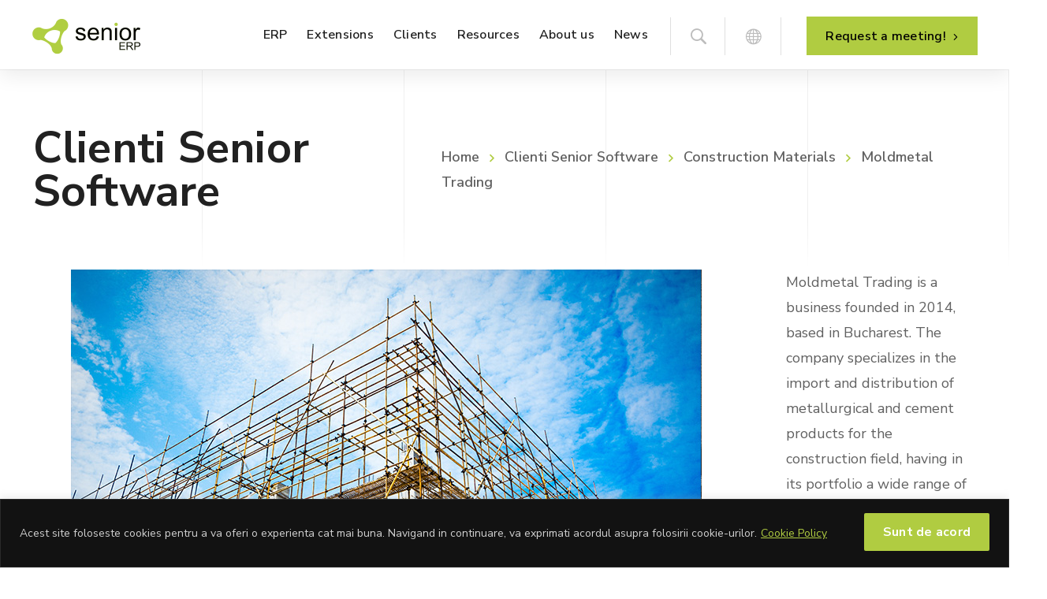

--- FILE ---
content_type: text/html; charset=UTF-8
request_url: https://www.seniorerp.ro/en/clients/moldmetal-trading/
body_size: 43639
content:
<!DOCTYPE html>
<html class="no-js" lang="en-US">

<head>
    <!-- META TAGS -->
    <meta charset="UTF-8" />
    <meta name="viewport" content="width=device-width, initial-scale=1, maximum-scale=8">
    <!-- LINK TAGS -->
    <link rel="pingback" href="https://www.seniorerp.ro/xmlrpc.php" />
    <meta name='robots' content='index, follow, max-image-preview:large, max-snippet:-1, max-video-preview:-1' />
	<style>img:is([sizes="auto" i], [sizes^="auto," i]) { contain-intrinsic-size: 3000px 1500px }</style>
	
	<!-- This site is optimized with the Yoast SEO plugin v26.3 - https://yoast.com/wordpress/plugins/seo/ -->
	<title>Moldmetal Trading - SeniorERP</title>
<link data-rocket-preload as="style" href="https://fonts.googleapis.com/css?family=Nunito%20Sans%3A200%2C300%2C400%2C600%2C700%2C800%2C900%2C200italic%2C300italic%2C400italic%2C600italic%2C700italic%2C800italic%2C900italic&#038;display=swap" rel="preload">
<link href="https://fonts.googleapis.com/css?family=Nunito%20Sans%3A200%2C300%2C400%2C600%2C700%2C800%2C900%2C200italic%2C300italic%2C400italic%2C600italic%2C700italic%2C800italic%2C900italic&#038;display=swap" media="print" onload="this.media=&#039;all&#039;" rel="stylesheet">
<noscript><link rel="stylesheet" href="https://fonts.googleapis.com/css?family=Nunito%20Sans%3A200%2C300%2C400%2C600%2C700%2C800%2C900%2C200italic%2C300italic%2C400italic%2C600italic%2C700italic%2C800italic%2C900italic&#038;display=swap"></noscript>
	<link rel="canonical" href="https://www.seniorerp.ro/en/clients/moldmetal-trading/" />
	<meta property="og:locale" content="en_US" />
	<meta property="og:type" content="article" />
	<meta property="og:title" content="Moldmetal Trading - SeniorERP" />
	<meta property="og:url" content="https://www.seniorerp.ro/en/clients/moldmetal-trading/" />
	<meta property="og:site_name" content="SeniorERP" />
	<meta property="article:publisher" content="https://www.facebook.com/SeniorSoftware/" />
	<meta property="article:modified_time" content="2021-10-14T12:13:54+00:00" />
	<meta property="og:image" content="https://www.seniorerp.ro/wp-content/uploads/2021/10/moldmetal-client-erp.jpg" />
	<meta property="og:image:width" content="800" />
	<meta property="og:image:height" content="533" />
	<meta property="og:image:type" content="image/jpeg" />
	<meta name="twitter:card" content="summary_large_image" />
	<meta name="twitter:site" content="@seniorsoftware" />
	<!-- / Yoast SEO plugin. -->


<link rel='dns-prefetch' href='//fonts.googleapis.com' />
<link href='https://fonts.gstatic.com' crossorigin rel='preconnect' />
<link rel="alternate" type="application/rss+xml" title="SeniorERP &raquo; Feed" href="https://www.seniorerp.ro/en/feed/" />
<link rel="alternate" type="application/rss+xml" title="SeniorERP &raquo; Comments Feed" href="https://www.seniorerp.ro/en/comments/feed/" />
		<!-- This site uses the Google Analytics by MonsterInsights plugin v9.11.1 - Using Analytics tracking - https://www.monsterinsights.com/ -->
							<script src="//www.googletagmanager.com/gtag/js?id=G-2WYD89ZDTM"  data-cfasync="false" data-wpfc-render="false" type="text/javascript" async></script>
			<script data-cfasync="false" data-wpfc-render="false" type="text/javascript">
				var mi_version = '9.11.1';
				var mi_track_user = true;
				var mi_no_track_reason = '';
								var MonsterInsightsDefaultLocations = {"page_location":"https:\/\/www.seniorerp.ro\/en\/clients\/moldmetal-trading\/"};
								if ( typeof MonsterInsightsPrivacyGuardFilter === 'function' ) {
					var MonsterInsightsLocations = (typeof MonsterInsightsExcludeQuery === 'object') ? MonsterInsightsPrivacyGuardFilter( MonsterInsightsExcludeQuery ) : MonsterInsightsPrivacyGuardFilter( MonsterInsightsDefaultLocations );
				} else {
					var MonsterInsightsLocations = (typeof MonsterInsightsExcludeQuery === 'object') ? MonsterInsightsExcludeQuery : MonsterInsightsDefaultLocations;
				}

								var disableStrs = [
										'ga-disable-G-2WYD89ZDTM',
									];

				/* Function to detect opted out users */
				function __gtagTrackerIsOptedOut() {
					for (var index = 0; index < disableStrs.length; index++) {
						if (document.cookie.indexOf(disableStrs[index] + '=true') > -1) {
							return true;
						}
					}

					return false;
				}

				/* Disable tracking if the opt-out cookie exists. */
				if (__gtagTrackerIsOptedOut()) {
					for (var index = 0; index < disableStrs.length; index++) {
						window[disableStrs[index]] = true;
					}
				}

				/* Opt-out function */
				function __gtagTrackerOptout() {
					for (var index = 0; index < disableStrs.length; index++) {
						document.cookie = disableStrs[index] + '=true; expires=Thu, 31 Dec 2099 23:59:59 UTC; path=/';
						window[disableStrs[index]] = true;
					}
				}

				if ('undefined' === typeof gaOptout) {
					function gaOptout() {
						__gtagTrackerOptout();
					}
				}
								window.dataLayer = window.dataLayer || [];

				window.MonsterInsightsDualTracker = {
					helpers: {},
					trackers: {},
				};
				if (mi_track_user) {
					function __gtagDataLayer() {
						dataLayer.push(arguments);
					}

					function __gtagTracker(type, name, parameters) {
						if (!parameters) {
							parameters = {};
						}

						if (parameters.send_to) {
							__gtagDataLayer.apply(null, arguments);
							return;
						}

						if (type === 'event') {
														parameters.send_to = monsterinsights_frontend.v4_id;
							var hookName = name;
							if (typeof parameters['event_category'] !== 'undefined') {
								hookName = parameters['event_category'] + ':' + name;
							}

							if (typeof MonsterInsightsDualTracker.trackers[hookName] !== 'undefined') {
								MonsterInsightsDualTracker.trackers[hookName](parameters);
							} else {
								__gtagDataLayer('event', name, parameters);
							}
							
						} else {
							__gtagDataLayer.apply(null, arguments);
						}
					}

					__gtagTracker('js', new Date());
					__gtagTracker('set', {
						'developer_id.dZGIzZG': true,
											});
					if ( MonsterInsightsLocations.page_location ) {
						__gtagTracker('set', MonsterInsightsLocations);
					}
										__gtagTracker('config', 'G-2WYD89ZDTM', {"forceSSL":"true","link_attribution":"true"} );
										window.gtag = __gtagTracker;										(function () {
						/* https://developers.google.com/analytics/devguides/collection/analyticsjs/ */
						/* ga and __gaTracker compatibility shim. */
						var noopfn = function () {
							return null;
						};
						var newtracker = function () {
							return new Tracker();
						};
						var Tracker = function () {
							return null;
						};
						var p = Tracker.prototype;
						p.get = noopfn;
						p.set = noopfn;
						p.send = function () {
							var args = Array.prototype.slice.call(arguments);
							args.unshift('send');
							__gaTracker.apply(null, args);
						};
						var __gaTracker = function () {
							var len = arguments.length;
							if (len === 0) {
								return;
							}
							var f = arguments[len - 1];
							if (typeof f !== 'object' || f === null || typeof f.hitCallback !== 'function') {
								if ('send' === arguments[0]) {
									var hitConverted, hitObject = false, action;
									if ('event' === arguments[1]) {
										if ('undefined' !== typeof arguments[3]) {
											hitObject = {
												'eventAction': arguments[3],
												'eventCategory': arguments[2],
												'eventLabel': arguments[4],
												'value': arguments[5] ? arguments[5] : 1,
											}
										}
									}
									if ('pageview' === arguments[1]) {
										if ('undefined' !== typeof arguments[2]) {
											hitObject = {
												'eventAction': 'page_view',
												'page_path': arguments[2],
											}
										}
									}
									if (typeof arguments[2] === 'object') {
										hitObject = arguments[2];
									}
									if (typeof arguments[5] === 'object') {
										Object.assign(hitObject, arguments[5]);
									}
									if ('undefined' !== typeof arguments[1].hitType) {
										hitObject = arguments[1];
										if ('pageview' === hitObject.hitType) {
											hitObject.eventAction = 'page_view';
										}
									}
									if (hitObject) {
										action = 'timing' === arguments[1].hitType ? 'timing_complete' : hitObject.eventAction;
										hitConverted = mapArgs(hitObject);
										__gtagTracker('event', action, hitConverted);
									}
								}
								return;
							}

							function mapArgs(args) {
								var arg, hit = {};
								var gaMap = {
									'eventCategory': 'event_category',
									'eventAction': 'event_action',
									'eventLabel': 'event_label',
									'eventValue': 'event_value',
									'nonInteraction': 'non_interaction',
									'timingCategory': 'event_category',
									'timingVar': 'name',
									'timingValue': 'value',
									'timingLabel': 'event_label',
									'page': 'page_path',
									'location': 'page_location',
									'title': 'page_title',
									'referrer' : 'page_referrer',
								};
								for (arg in args) {
																		if (!(!args.hasOwnProperty(arg) || !gaMap.hasOwnProperty(arg))) {
										hit[gaMap[arg]] = args[arg];
									} else {
										hit[arg] = args[arg];
									}
								}
								return hit;
							}

							try {
								f.hitCallback();
							} catch (ex) {
							}
						};
						__gaTracker.create = newtracker;
						__gaTracker.getByName = newtracker;
						__gaTracker.getAll = function () {
							return [];
						};
						__gaTracker.remove = noopfn;
						__gaTracker.loaded = true;
						window['__gaTracker'] = __gaTracker;
					})();
									} else {
										console.log("");
					(function () {
						function __gtagTracker() {
							return null;
						}

						window['__gtagTracker'] = __gtagTracker;
						window['gtag'] = __gtagTracker;
					})();
									}
			</script>
							<!-- / Google Analytics by MonsterInsights -->
				<style id="content-control-block-styles">
			@media (max-width: 640px) {
	.cc-hide-on-mobile {
		display: none !important;
	}
}
@media (min-width: 641px) and (max-width: 920px) {
	.cc-hide-on-tablet {
		display: none !important;
	}
}
@media (min-width: 921px) and (max-width: 1440px) {
	.cc-hide-on-desktop {
		display: none !important;
	}
}		</style>
		<style id='wp-emoji-styles-inline-css' type='text/css'>

	img.wp-smiley, img.emoji {
		display: inline !important;
		border: none !important;
		box-shadow: none !important;
		height: 1em !important;
		width: 1em !important;
		margin: 0 0.07em !important;
		vertical-align: -0.1em !important;
		background: none !important;
		padding: 0 !important;
	}
</style>
<link rel='stylesheet' id='wp-block-library-css' href='https://www.seniorerp.ro/wp-includes/css/dist/block-library/style.min.css?ver=871a399928435951dd3a8ad524c901bb' type='text/css' media='all' />
<style id='classic-theme-styles-inline-css' type='text/css'>
/*! This file is auto-generated */
.wp-block-button__link{color:#fff;background-color:#32373c;border-radius:9999px;box-shadow:none;text-decoration:none;padding:calc(.667em + 2px) calc(1.333em + 2px);font-size:1.125em}.wp-block-file__button{background:#32373c;color:#fff;text-decoration:none}
</style>
<link rel='stylesheet' id='content-control-block-styles-css' href='https://www.seniorerp.ro/wp-content/plugins/content-control/dist/style-block-editor.css?ver=2.6.5' type='text/css' media='all' />
<style id='global-styles-inline-css' type='text/css'>
:root{--wp--preset--aspect-ratio--square: 1;--wp--preset--aspect-ratio--4-3: 4/3;--wp--preset--aspect-ratio--3-4: 3/4;--wp--preset--aspect-ratio--3-2: 3/2;--wp--preset--aspect-ratio--2-3: 2/3;--wp--preset--aspect-ratio--16-9: 16/9;--wp--preset--aspect-ratio--9-16: 9/16;--wp--preset--color--black: #000000;--wp--preset--color--cyan-bluish-gray: #abb8c3;--wp--preset--color--white: #ffffff;--wp--preset--color--pale-pink: #f78da7;--wp--preset--color--vivid-red: #cf2e2e;--wp--preset--color--luminous-vivid-orange: #ff6900;--wp--preset--color--luminous-vivid-amber: #fcb900;--wp--preset--color--light-green-cyan: #7bdcb5;--wp--preset--color--vivid-green-cyan: #00d084;--wp--preset--color--pale-cyan-blue: #8ed1fc;--wp--preset--color--vivid-cyan-blue: #0693e3;--wp--preset--color--vivid-purple: #9b51e0;--wp--preset--gradient--vivid-cyan-blue-to-vivid-purple: linear-gradient(135deg,rgba(6,147,227,1) 0%,rgb(155,81,224) 100%);--wp--preset--gradient--light-green-cyan-to-vivid-green-cyan: linear-gradient(135deg,rgb(122,220,180) 0%,rgb(0,208,130) 100%);--wp--preset--gradient--luminous-vivid-amber-to-luminous-vivid-orange: linear-gradient(135deg,rgba(252,185,0,1) 0%,rgba(255,105,0,1) 100%);--wp--preset--gradient--luminous-vivid-orange-to-vivid-red: linear-gradient(135deg,rgba(255,105,0,1) 0%,rgb(207,46,46) 100%);--wp--preset--gradient--very-light-gray-to-cyan-bluish-gray: linear-gradient(135deg,rgb(238,238,238) 0%,rgb(169,184,195) 100%);--wp--preset--gradient--cool-to-warm-spectrum: linear-gradient(135deg,rgb(74,234,220) 0%,rgb(151,120,209) 20%,rgb(207,42,186) 40%,rgb(238,44,130) 60%,rgb(251,105,98) 80%,rgb(254,248,76) 100%);--wp--preset--gradient--blush-light-purple: linear-gradient(135deg,rgb(255,206,236) 0%,rgb(152,150,240) 100%);--wp--preset--gradient--blush-bordeaux: linear-gradient(135deg,rgb(254,205,165) 0%,rgb(254,45,45) 50%,rgb(107,0,62) 100%);--wp--preset--gradient--luminous-dusk: linear-gradient(135deg,rgb(255,203,112) 0%,rgb(199,81,192) 50%,rgb(65,88,208) 100%);--wp--preset--gradient--pale-ocean: linear-gradient(135deg,rgb(255,245,203) 0%,rgb(182,227,212) 50%,rgb(51,167,181) 100%);--wp--preset--gradient--electric-grass: linear-gradient(135deg,rgb(202,248,128) 0%,rgb(113,206,126) 100%);--wp--preset--gradient--midnight: linear-gradient(135deg,rgb(2,3,129) 0%,rgb(40,116,252) 100%);--wp--preset--font-size--small: 13px;--wp--preset--font-size--medium: 20px;--wp--preset--font-size--large: 36px;--wp--preset--font-size--x-large: 42px;--wp--preset--spacing--20: 0.44rem;--wp--preset--spacing--30: 0.67rem;--wp--preset--spacing--40: 1rem;--wp--preset--spacing--50: 1.5rem;--wp--preset--spacing--60: 2.25rem;--wp--preset--spacing--70: 3.38rem;--wp--preset--spacing--80: 5.06rem;--wp--preset--shadow--natural: 6px 6px 9px rgba(0, 0, 0, 0.2);--wp--preset--shadow--deep: 12px 12px 50px rgba(0, 0, 0, 0.4);--wp--preset--shadow--sharp: 6px 6px 0px rgba(0, 0, 0, 0.2);--wp--preset--shadow--outlined: 6px 6px 0px -3px rgba(255, 255, 255, 1), 6px 6px rgba(0, 0, 0, 1);--wp--preset--shadow--crisp: 6px 6px 0px rgba(0, 0, 0, 1);}:where(.is-layout-flex){gap: 0.5em;}:where(.is-layout-grid){gap: 0.5em;}body .is-layout-flex{display: flex;}.is-layout-flex{flex-wrap: wrap;align-items: center;}.is-layout-flex > :is(*, div){margin: 0;}body .is-layout-grid{display: grid;}.is-layout-grid > :is(*, div){margin: 0;}:where(.wp-block-columns.is-layout-flex){gap: 2em;}:where(.wp-block-columns.is-layout-grid){gap: 2em;}:where(.wp-block-post-template.is-layout-flex){gap: 1.25em;}:where(.wp-block-post-template.is-layout-grid){gap: 1.25em;}.has-black-color{color: var(--wp--preset--color--black) !important;}.has-cyan-bluish-gray-color{color: var(--wp--preset--color--cyan-bluish-gray) !important;}.has-white-color{color: var(--wp--preset--color--white) !important;}.has-pale-pink-color{color: var(--wp--preset--color--pale-pink) !important;}.has-vivid-red-color{color: var(--wp--preset--color--vivid-red) !important;}.has-luminous-vivid-orange-color{color: var(--wp--preset--color--luminous-vivid-orange) !important;}.has-luminous-vivid-amber-color{color: var(--wp--preset--color--luminous-vivid-amber) !important;}.has-light-green-cyan-color{color: var(--wp--preset--color--light-green-cyan) !important;}.has-vivid-green-cyan-color{color: var(--wp--preset--color--vivid-green-cyan) !important;}.has-pale-cyan-blue-color{color: var(--wp--preset--color--pale-cyan-blue) !important;}.has-vivid-cyan-blue-color{color: var(--wp--preset--color--vivid-cyan-blue) !important;}.has-vivid-purple-color{color: var(--wp--preset--color--vivid-purple) !important;}.has-black-background-color{background-color: var(--wp--preset--color--black) !important;}.has-cyan-bluish-gray-background-color{background-color: var(--wp--preset--color--cyan-bluish-gray) !important;}.has-white-background-color{background-color: var(--wp--preset--color--white) !important;}.has-pale-pink-background-color{background-color: var(--wp--preset--color--pale-pink) !important;}.has-vivid-red-background-color{background-color: var(--wp--preset--color--vivid-red) !important;}.has-luminous-vivid-orange-background-color{background-color: var(--wp--preset--color--luminous-vivid-orange) !important;}.has-luminous-vivid-amber-background-color{background-color: var(--wp--preset--color--luminous-vivid-amber) !important;}.has-light-green-cyan-background-color{background-color: var(--wp--preset--color--light-green-cyan) !important;}.has-vivid-green-cyan-background-color{background-color: var(--wp--preset--color--vivid-green-cyan) !important;}.has-pale-cyan-blue-background-color{background-color: var(--wp--preset--color--pale-cyan-blue) !important;}.has-vivid-cyan-blue-background-color{background-color: var(--wp--preset--color--vivid-cyan-blue) !important;}.has-vivid-purple-background-color{background-color: var(--wp--preset--color--vivid-purple) !important;}.has-black-border-color{border-color: var(--wp--preset--color--black) !important;}.has-cyan-bluish-gray-border-color{border-color: var(--wp--preset--color--cyan-bluish-gray) !important;}.has-white-border-color{border-color: var(--wp--preset--color--white) !important;}.has-pale-pink-border-color{border-color: var(--wp--preset--color--pale-pink) !important;}.has-vivid-red-border-color{border-color: var(--wp--preset--color--vivid-red) !important;}.has-luminous-vivid-orange-border-color{border-color: var(--wp--preset--color--luminous-vivid-orange) !important;}.has-luminous-vivid-amber-border-color{border-color: var(--wp--preset--color--luminous-vivid-amber) !important;}.has-light-green-cyan-border-color{border-color: var(--wp--preset--color--light-green-cyan) !important;}.has-vivid-green-cyan-border-color{border-color: var(--wp--preset--color--vivid-green-cyan) !important;}.has-pale-cyan-blue-border-color{border-color: var(--wp--preset--color--pale-cyan-blue) !important;}.has-vivid-cyan-blue-border-color{border-color: var(--wp--preset--color--vivid-cyan-blue) !important;}.has-vivid-purple-border-color{border-color: var(--wp--preset--color--vivid-purple) !important;}.has-vivid-cyan-blue-to-vivid-purple-gradient-background{background: var(--wp--preset--gradient--vivid-cyan-blue-to-vivid-purple) !important;}.has-light-green-cyan-to-vivid-green-cyan-gradient-background{background: var(--wp--preset--gradient--light-green-cyan-to-vivid-green-cyan) !important;}.has-luminous-vivid-amber-to-luminous-vivid-orange-gradient-background{background: var(--wp--preset--gradient--luminous-vivid-amber-to-luminous-vivid-orange) !important;}.has-luminous-vivid-orange-to-vivid-red-gradient-background{background: var(--wp--preset--gradient--luminous-vivid-orange-to-vivid-red) !important;}.has-very-light-gray-to-cyan-bluish-gray-gradient-background{background: var(--wp--preset--gradient--very-light-gray-to-cyan-bluish-gray) !important;}.has-cool-to-warm-spectrum-gradient-background{background: var(--wp--preset--gradient--cool-to-warm-spectrum) !important;}.has-blush-light-purple-gradient-background{background: var(--wp--preset--gradient--blush-light-purple) !important;}.has-blush-bordeaux-gradient-background{background: var(--wp--preset--gradient--blush-bordeaux) !important;}.has-luminous-dusk-gradient-background{background: var(--wp--preset--gradient--luminous-dusk) !important;}.has-pale-ocean-gradient-background{background: var(--wp--preset--gradient--pale-ocean) !important;}.has-electric-grass-gradient-background{background: var(--wp--preset--gradient--electric-grass) !important;}.has-midnight-gradient-background{background: var(--wp--preset--gradient--midnight) !important;}.has-small-font-size{font-size: var(--wp--preset--font-size--small) !important;}.has-medium-font-size{font-size: var(--wp--preset--font-size--medium) !important;}.has-large-font-size{font-size: var(--wp--preset--font-size--large) !important;}.has-x-large-font-size{font-size: var(--wp--preset--font-size--x-large) !important;}
:where(.wp-block-post-template.is-layout-flex){gap: 1.25em;}:where(.wp-block-post-template.is-layout-grid){gap: 1.25em;}
:where(.wp-block-columns.is-layout-flex){gap: 2em;}:where(.wp-block-columns.is-layout-grid){gap: 2em;}
:root :where(.wp-block-pullquote){font-size: 1.5em;line-height: 1.6;}
</style>
<link rel='stylesheet' id='js_composer_front-css' href='https://www.seniorerp.ro/wp-content/plugins/js_composer/assets/css/js_composer.min.css?ver=8.4.1' type='text/css' media='all' />
<link rel='stylesheet' id='parent-style-css' href='https://www.seniorerp.ro/wp-content/themes/samatex/style.css?ver=4.6' type='text/css' media='all' />
<link rel='stylesheet' id='child-style-css' href='https://www.seniorerp.ro/wp-content/themes/samatex-child/style.css?ver=20260128010054' type='text/css' media='all' />
<link rel='stylesheet' id='samatex-style-css' href='https://www.seniorerp.ro/wp-content/themes/samatex-child/style.css?ver=871a399928435951dd3a8ad524c901bb' type='text/css' media='all' />
<link rel='stylesheet' id='wp-pagenavi-css' href='https://www.seniorerp.ro/wp-content/plugins/wp-pagenavi/pagenavi-css.css?ver=2.70' type='text/css' media='all' />
<link rel='stylesheet' id='dynamic-styles-css' href='https://www.seniorerp.ro/wp-content/themes/samatex/css/dynamic-styles.css?ver=871a399928435951dd3a8ad524c901bb' type='text/css' media='all' />
<style id='dynamic-styles-inline-css' type='text/css'>
body,input,select,pre,code,kbd,samp,dt,#cancel-comment-reply-link,.box-item-content, textarea, .widget_price_filter .price_label,.demo-icon-pack span:after {font-size:18px;font-weight:400;font-family:Nunito Sans;line-height:32px;letter-spacing:0px;color:#616161;}.header-login .login-title, .cart-contents {font-size:18px;font-weight:400;font-family:Nunito Sans;letter-spacing:0px;}h1,h2,h3,h4,h5,h6, .woocommerce-page #et-content .shop_table .product-name > a:not(.yith-wcqv-button),.woocommerce-Tabs-panel .shop_attributes th,#reply-title,.product .summary .price,.et-circle-progress .circle-content,.et-timer .timer-count,.et-pricing-table .currency,.et-pricing-table .price,.et-counter .counter,.et-progress .percent,.error404-default-subtitle,.yith-woocompare-widget ul.products-list li .title,.woocommerce-MyAccount-navigation ul li a,.woocommerce-tabs .tabs li a {font-family:Nunito Sans;text-transform:none;font-weight:700;letter-spacing:0.25px;color:#212121;}.widget_layered_nav ul li a, .widget_nav_menu ul li a, .widget_product_categories ul li a,.widget_categories ul li a,.post-single-navigation a, .widget_pages ul li a, .widget_archive ul li a, .widget_meta ul li a, .widget_recent_entries ul li a, .widget_rss ul li a, .widget_icl_lang_sel_widget li a, .recentcomments a, .widget_product_search form button:before, .page-content-wrap .widget_shopping_cart .cart_list li .remove{font-family:Nunito Sans;font-weight:700;letter-spacing:0.25px;color:#212121;}.woocommerce-page #et-content .shop_table .product-name > a:not(.yith-wcqv-button),.widget_et_recent_entries .post-title a,.widget_products .product_list_widget > li .product-title a,.widget_recently_viewed_products .product_list_widget > li .product-title a,.widget_recent_reviews .product_list_widget > li .product-title a,.widget_top_rated_products .product_list_widget > li .product-title a {color:#212121 !important;}.page-content-wrap .widget_shopping_cart .cart-product-title a,.et-circle-progress .percent {color:#212121;}h1 {font-size:55px; line-height:55px;}h2 {font-size:45px; line-height:48px;}h3 {font-size:32px; line-height:40px;}h4 {font-size:24px; line-height:32px;}h5 {font-size:20px; line-height:28px;}h6 {font-size:18px; line-height:26px;}.widgettitle{font-size:20px; line-height:28px;}.woocommerce-Tabs-panel h2,.shop_table .product-name > a:not(.yith-wcqv-button),.widget_layered_nav ul li a, .widget_nav_menu ul li a, .widget_product_categories ul li a,.yith-woocompare-widget ul.products-list li .title{font-size:18px; line-height:26px;}#reply-title,.woocommerce h2{font-size:24px; line-height:32px;}.et-timer .timer-count{font-size:55px; line-height:55px;}.et-circle-progress .percent{font-size:55px; line-height:55px;}#loop-posts .post-title:hover,#loop-posts .post-title a:hover,.et-shortcode-posts .post-title:hover,.et-shortcode-posts .post-title a:hover,.loop-product .post-title:hover,.loop-product .post-title a:hover,.post-social-share > .social-links > a:hover,.related-posts .post .post-title a:hover,.project-layout .project .post-body .post-title a:hover,.project-layout .project .project-category a:hover,.product .summary .price ins,.page-content-wrap .widget_shopping_cart .cart-product-title a:hover,.page-content-wrap .widget_shopping_cart .cart-product-title:hover a,.widget_products .product_list_widget > li > a:hover .product-title,.widget_recently_viewed_products .product_list_widget > li > a:hover .product-title,.widget_recent_reviews .product_list_widget > li > a:hover .product-title,.widget_top_rated_products .product_list_widget > li > a:hover .product-title,.search-posts .post-title a:hover,.search-posts .post-title:hover a,.et-testimonial-item .rating span,.plyr--full-ui input[type=range],.comment-meta .comment-date-time a:hover,.comment-author a:hover,.comment-content .edit-link a a,#cancel-comment-reply-link:hover,.woocommerce-review-link,.yith-woocompare-widget ul.products-list li .title:hover,.yith-woocompare-widget ul.products-list li .remove:hover,.product .price,.star-rating,.comment-form-rating a,.comment-form-rating a:after,.border-true.et-client-container .et-client .plus,.widget_nav_menu ul li.current-menu-item a {color:#b0cc41;}.post-single-navigation a:hover,.post-meta a:hover,.project-meta ul a:not(.social-share):hover,.widget_et_recent_entries .post-title:hover a,.widget_categories ul li a:hover,.widget_pages ul li a:hover,.widget_archive ul li a:hover,.widget_meta ul li a:hover,.widget_layered_nav ul li a:hover,.widget_nav_menu ul li a:hover,.widget_product_categories ul li a:hover,.widget_recent_entries ul li a:hover, .widget_rss ul li a:hover,.widget_icl_lang_sel_widget li a:hover,.widget_products .product_list_widget > li .product-title:hover a,.widget_recently_viewed_products .product_list_widget > li .product-title:hover a,.widget_recent_reviews .product_list_widget > li .product-title:hover a,.widget_top_rated_products .product_list_widget > li .product-title:hover a,.recentcomments a:hover,#yith-quick-view-close:hover,.page-content-wrap .widget_shopping_cart .cart_list li .remove:hover,.woocommerce-page #et-content .shop_table .product-name > a:not(.yith-wcqv-button):hover,.product-layout-single .summary .yith-wcwl-add-to-wishlist a:hover,.et-shortcode-projects-full .overlay-read-more:hover {color:#b0cc41 !important;}.post-read-more:after,.comment-reply-link:after,.enovathemes-navigation li a:hover,.enovathemes-navigation li .current,.post-sticky,.post-media .flex-direction-nav li a:hover,.post-media .flex-control-nav li a:hover,.post-media .flex-control-nav li a.flex-active,.slick-dots li button:hover,.slick-dots li.slick-active button,.owl-carousel .owl-nav > *:hover,.enovathemes-filter .filter:before,.overlay-flip-hor .overlay-hover .post-image-overlay, .overlay-flip-ver .overlay-hover .post-image-overlay,.image-move-up .post-image-overlay,.image-move-down .post-image-overlay,.image-move-left .post-image-overlay,.image-move-right .post-image-overlay,.overlay-image-move-up .post-image-overlay,.overlay-image-move-down .post-image-overlay,.overlay-image-move-left .post-image-overlay,.overlay-image-move-right .post-image-overlay,.product .onsale,.product-quick-view:hover,.product .button,.yith-woocompare-widget a.compare,.yith-woocompare-widget a.clear-all,.added_to_cart,.woocommerce-store-notice.demo_store,.shop_table .product-remove a:hover,.et-accordion .toggle-title.active:before,.tabset .tab.active:before,.et-mailchimp input[type="text"] + .after,.owl-carousel .owl-dots > .owl-dot.active,.et-pricing-table .label,.mob-menu-toggle-alt,.full #loop-posts .format-link .post-body-inner,.single-post-page > .format-link .format-container,.plyr--audio .plyr__control.plyr__tab-focus,.plyr--audio .plyr__control:hover,.plyr--audio .plyr__control[aria-expanded=true],.plyr--video .plyr__control.plyr__tab-focus,.plyr--video .plyr__control:hover,.plyr--video .plyr__control[aria-expanded=true],.plyr__control--overlaid:focus,.plyr__control--overlaid:hover,.plyr__menu__container .plyr__control[role=menuitemradio][aria-checked=true]::before,.woocommerce-tabs .tabs li.active a,.woocommerce-tabs .tabs li a:hover,.et-image .curtain,.et-breadcrumbs a:after,.post-meta:before,.project-category:before,.related-posts-title:before,.comment-reply-title:before,.comments-title:before,.upsells > h4:before,.crosssells > h4:before,.related > h4:before,.nivo-lightbox-prev:hover,.nivo-lightbox-next:hover,.nivo-lightbox-close:hover,.enovathemes-filter .filter:after,.project-single-navigation > *:hover,.project-layout.project-with-caption .post-body,.project-description-title:before,.project-meta-title:before,.product .button:after,.added_to_cart:after,.et-pricing-table .plan:after,.et-testimonial .author-info-wrapper .author:after,.et-person .name:after,.et-video .modal-video-poster:before,.widget_title:before,.widgettitle:before,.et-shortcode-projects-full .post .post-body,.et-image-box.caption .post-body {background-color:#b0cc41;}.mejs-controls .mejs-time-rail .mejs-time-current,.slick-slider .slick-prev:hover,.slick-slider .slick-next:hover,#project-gallery .owl-nav > .owl-prev:hover,#project-gallery .owl-nav > .owl-next:hover,.widget_tag_cloud .tagcloud a:after,.widget_product_tag_cloud .tagcloud a:after,.project-tags a:after,.widget_price_filter .ui-slider-horizontal .ui-slider-range,#cboxClose:hover {background-color:#b0cc41 !important;}.plyr--video .plyr__controls {background:rgba(176,204,65,0.5) !important;}ul.chat li:nth-child(2n+2) > p {background-color:rgba(176,204,65,0.1);color:#b0cc41 !important;}.plyr__control--overlaid {background-color:#b0cc41;}.plyr__control.plyr__tab-focus {box-shadow:0 8px 24px 0 rgba(176,204,65,0.5);}#yith-wcwl-popup-message {color:#b0cc41 !important;box-shadow:inset 0 0 0 1px #b0cc41;}.ajax-add-to-cart-loading .circle-loader,.yith-wcwl-add-to-wishlist a:after {border-left-color:#b0cc41;}.ajax-add-to-cart-loading .load-complete {border-color:#b0cc41 !important;}.ajax-add-to-cart-loading .checkmark:after {border-right:3px solid #b0cc41;border-top:3px solid #b0cc41;}.widget_price_filter .ui-slider .ui-slider-handle {border:5px solid #b0cc41;}blockquote {border-left:8px solid #b0cc41 !important;}.et-pricing-table.highlight-true .pricing-table-inner {border-color:#b0cc41 !important;}.counter-moving-child:before {border-color:#b0cc41;}.highlight-true .testimonial-content {box-shadow:inset 0 0 0 1px #b0cc41;border-color:#b0cc41;}.highlight-true .testimonial-content:after {border-color:#b0cc41 transparent transparent transparent;}.woocommerce-product-gallery .flex-control-nav li img.flex-active {box-shadow:0 0 0 2px #b0cc41;}.post-image-overlay {background-color:rgba(176,204,65,0.9);}.overlay-fall .overlay-hover .post-image-overlay,.project-with-overlay .overlay-hover .post-image-overlay {background-color:#b0cc41;}#header-menu-default > .menu-item.depth-0 > .mi-link .txt:after {border-bottom-color:#b0cc41;}a:hover,.comment-content .edit-link a a:hover,.woocommerce-review-link:hover,.product_meta a:hover {color:#212121;}.widget_tag_cloud .tagcloud a:hover:after,.widget_product_tag_cloud .tagcloud a:hover:after,.project-tags a:hover:after {background-color:#212121 !important;}#to-top {width:48px;height:48px;line-height:48px !important;font-size:16px;border-radius:0px;color:#000000;background-color:#ffffff;}#to-top:hover {color:#000000;background-color:#b0cc41;}#to-top .et-ink {background-color:#000000;}html,#gen-wrap {background-color:#ffffff;}.site-loading {background-color:#ffffff;}.site-loading .site-loading-bar:after {background-color:#ffd311;}textarea, select, input[type="date"], input[type="datetime"], input[type="datetime-local"], input[type="email"], input[type="month"], input[type="number"], input[type="password"], input[type="search"], input[type="tel"], input[type="text"], input[type="time"], input[type="url"], input[type="week"], input[type="file"] {color:#616161;background-color:#ffffff;border-color:#e0e0e0;}.tech-page-search-form .search-icon,.widget_search form input[type="submit"]#searchsubmit + .search-icon, .widget_product_search form input[type="submit"] + .search-icon {color:#616161 !important;}.select2-container--default .select2-selection--single {color:#616161 !important;background-color:#ffffff !important;border-color:#e0e0e0 !important;}.select2-container--default .select2-selection--single .select2-selection__rendered{color:#616161 !important;}.select2-dropdown,.select2-container--default .select2-search--dropdown .select2-search__field {background-color:#ffffff !important;}textarea:focus, select:focus, input[type="date"]:focus, input[type="datetime"]:focus, input[type="datetime-local"]:focus, input[type="email"]:focus, input[type="month"]:focus, input[type="number"]:focus, input[type="password"]:focus, input[type="search"]:focus, input[type="tel"]:focus, input[type="text"]:focus, input[type="time"]:focus, input[type="url"]:focus, input[type="week"]:focus, input[type="file"]:focus {color:#212121;border-color:#212121;background-color:#ffffff;}.tech-page-search-form [type="submit"]#searchsubmit:hover + .search-icon,.widget_search form input[type="submit"]#searchsubmit:hover + .search-icon, .widget_product_search form input[type="submit"]:hover + .search-icon {color:#212121 !important;}.select2-container--default .select2-selection--single:focus {color:#212121 !important;border-color:#212121 !important;background-color:#ffffff !important;}.select2-container--default .select2-selection--single .select2-selection__rendered:focus{color:#212121 !important;}.select2-dropdown:focus,.select2-container--default .select2-search--dropdown .select2-search__field:focus {background-color:#ffffff !important;}input[type="button"], input[type="reset"], input[type="submit"], button:not(.plyr__control), a.checkout-button, .return-to-shop a, .wishlist_table .product-add-to-cart a, .wishlist_table .yith-wcqv-button, a.woocommerce-button, #page-links > a, .edit-link a, .project-link, .page-content-wrap .woocommerce-mini-cart__buttons > a, .woocommerce .wishlist_table td.product-add-to-cart a, .woocommerce-message .button, a.error404-button, .yith-woocompare-widget a.clear-all, .yith-woocompare-widget a.compare {color:#000000;font-family:Nunito Sans; font-weight:700; letter-spacing:0.25px; background-color:#b0cc41;}.et-button,.post-read-more,.comment-reply-link,.et-ajax-loader,.enovathemes-filter .filter,.enovathemes-filter .filter:before,.woocommerce-mini-cart__buttons > a,.product .button,.yith-woocompare-widget a.compare,.yith-woocompare-widget a.clear-all,.added_to_cart,.widget_tag_cloud .tagcloud a,.post-tags a,.widget_product_tag_cloud .tagcloud a,.project-tags a,.post-tags-single a {font-family:Nunito Sans; font-weight:700; letter-spacing:0.25px;}input[type="button"]:hover,input[type="reset"]:hover,input[type="submit"]:hover,button:hover,.yith-woocompare-widget a.compare:hover,.yith-woocompare-widget a.clear-all:hover,a.checkout-button:hover,.return-to-shop a:hover,.wishlist_table .product-add-to-cart a:hover,.wishlist_table .yith-wcqv-button:hover,a.woocommerce-button:hover,.woocommerce-mini-cart__buttons > a:hover,#page-links > a:hover,.edit-link a:hover,.et-ajax-loader:hover,.project-link:hover,.page-content-wrap .woocommerce-mini-cart__buttons > a:hover,.woocommerce .wishlist_table td.product-add-to-cart a:hover,.error404-button:hover,.yith-woocompare-widget a.clear-all:hover,.yith-woocompare-widget a.compare:hover {color:#ffffff !important;background-color:#212121;}.et-ajax-loader.loading:hover:after {border:2px solid #ffffff;}.widget_price_filter .ui-slider .ui-slider-handle {background-color:#b0cc41;}#loop-posts .post-title,.et-shortcode-posts .post-title {min-height:0px;}.post .post-meta,.enovathemes-navigation li a,.enovathemes-navigation li .current,.project .project-category,.related-posts-title,.comment-reply-title,.comments-title,.upsells > h4,.crosssells > h4,.related > h4,.project-description-title,.project-meta-title,#reply-title {font-weight:800;}.post .post-excerpt {font-weight:600;}.project .project-category {font-weight:800 !important;}.project .post-title {font-weight:800 !important;}.project-layout.project-with-overlay .overlay-read-more,.project-layout.project-with-overlay .project-category {color:#000000;}.project-layout.project-with-overlay .overlay-read-more:hover {background-color:#000000;color:#ffffff !important;}.header .vc-row-551358 {height:88px;}.header .vc-row-551358 .hbe {line-height:88px;}#header-logo-587294 .logo {max-height:46px;}#header-logo-587294 .sticky-logo {max-height:46px;}#header-logo-587294 {margin:0px 0px 0px 0px;}#mobile-toggle-558927 {color:#bdbdbd;background-color:transparent;box-shadow:none;}#mobile-toggle-558927:hover {color:#212121;background-color:transparent;box-shadow:none;}#mobile-container-toggle-558927 {margin:0px 0px 0px 0px;}.header-vertical-separator-953194 .line {border-bottom-color:#e0e0e0;border-bottom-style:solid;height:32px;border-bottom-width:32px;width:1px;}.header-vertical-separator-953194 {margin:0px 16px 0px 22px;}#mobile-container-17351 {color:#616161;background-color:#ffffff;padding:48px 24px 48px 24px;}#mobile-close-509532 {color:#bdbdbd;background-color:transparent;box-shadow:none;}#mobile-close-509532:hover {color:#212121;box-shadow:none;}#mobile-container-close-509532 {margin:-18px 0px 0px 0px;}.et-gap-516354 {height:1px;}.et-gap-381916 {height:32px;}#mobile-menu-279101 > .menu-item > a {color:#212121;font-size:16px;line-height:24px;font-weight:600;letter-spacing:0.25px;text-transform:none;}#mobile-menu-279101 > .menu-item > a:hover {background-color:#b0cc41;color:#000000;}#mobile-menu-279101 .menu-item > a:after, #mobile-menu-279101 > .menu-item:last-child:after {background-color:#eeeeee;}#mobile-menu-279101 > .menu-item .sub-menu .menu-item > a {color:#616161;font-size:16px;line-height:24px;font-weight:600;letter-spacing:0.25px;text-transform:none;}#mobile-menu-279101 > .menu-item .sub-menu .menu-item > a:hover {color:#000000;background-color:#b0cc41;}#mobile-menu-container-279101 {margin:32px 0px 32px 0px;}#search-icon-553775 {color:#bdbdbd;background-color:transparent;box-shadow:none;}input:hover + #search-icon-553775 {color:#212121;background-color:transparent;box-shadow:none;}#search-form-553775 {width:272px;}#search-form-553775 {height:56px;}#search-form-553775 input#s {width:272px;color:#616161;background-color:#ffffff;border-color:#e0e0e0;}#header-search-form-553775 {margin:0px 0px 0px 0px;}#et-header-button-523343 a {width:272px;height:62px;line-height:61px;padding-top:0;padding-bottom:0;font-size:16px !important;font-weight:700;text-transform:none;color:#000000;border-radius:0px;}#et-header-button-523343 .icon {font-size:8px !important;}#et-header-button-523343:hover a {color:#ffffff;}#et-header-button-523343 .regular {background-color:#b0cc41;}#et-header-button-523343 .hover {background-color:#212121;}#et-header-button-523343 .et-ink {color:#000000;}#et-header-button-523343 .et-ink {background-color:#ffffff;}#et-header-button-523343 {margin:0px 0px 0px 0px;}.vc_custom_1548082644034{background-color:#ffffff !important;}.header .vc-row-279455 {height:88px;}.header .vc-row-279455 .hbe {line-height:88px;}.header.sticky-true.active .vc-row-279455 {height:88px;}.header.sticky-true.active .vc-row-279455 .hbe {line-height:88px;height:88px;}#header-logo-653980 .logo {max-height:46px;}#header-logo-653980 .sticky-logo {max-height:46px;}#header-logo-653980 {margin:0px 72px 0px 0px;}#et-header-button-451505 a {font-size:16px !important;font-weight:600;letter-spacing:0.25px;text-transform:none;color:#000000;border-radius:0px;}#et-header-button-451505 .icon {font-size:8px !important;}#et-header-button-451505:hover a {color:#ffffff;}#et-header-button-451505 .regular {background-color:#b0cc41;}#et-header-button-451505 .hover {background-color:#212121;}#et-header-button-451505 .et-ink {color:#000000;}#et-header-button-451505 .et-ink {background-color:#ffffff;}#et-header-button-451505 {margin:0px 0px 0px 24px;}.header-vertical-separator-691346 .line {border-bottom-color:#e0e0e0;border-bottom-style:solid;height:48px;border-bottom-width:48px;width:1px;}.header-vertical-separator-691346 {margin:0px 8px 0px 16px;}.header-vertical-separator-399405 .line {border-bottom-color:#e0e0e0;border-bottom-style:solid;height:48px;border-bottom-width:48px;width:1px;}.header-vertical-separator-399405 {margin:0px 16px 0px 16px;}#language-switcher-608927 .language-toggle {color:#bdbdbd;background-color:transparent;box-shadow:none;}#language-switcher-608927 .language-toggle:hover {color:#212121;background-color:transparent;box-shadow:none;}#language-switcher-608927 ul {background-color:#212121;width:200px;}#language-switcher-608927 .box-align-center ul {margin-left:-100px;}#language-switcher-608927 ul li a {color:#bdbdbd;background-color:#212121;}#language-switcher-608927 ul li a:hover {color:#ffffff;background-color:#b0cc41;}#language-switcher-608927 {margin:0px 0px 0px 10px;}#search-toggle-387385 {color:#bdbdbd;background-color:transparent;box-shadow:none;}#search-toggle-387385:hover {color:#212121;background-color:transparent;box-shadow:none;}#search-box-387385 {color:#616161;background-color:#ffffff;}#search-box-387385 #searchsubmit + .search-icon {color:#616161 !important;}#search-box-387385 #s {color:#616161;background-color:#ffffff;box-shadow:none;}#header-search-387385 {margin:0px 0px 0px 0px;}#header-menu-918442 > .menu-item.depth-0 {margin-left:25px;}#header-menu-918442 > .menu-item.depth-0:before, #header-menu-918442 > .menu-item.depth-0:after {background:#e0e0e0;}#header-menu-918442 > .menu-item.depth-0:before {left:-12.5px;}#header-menu-918442 > .menu-item.depth-0:after {right:-12.5px;}#header-menu-918442 > .menu-item.depth-0 {margin-left:12.5px !important;margin-right:12.5px !important;}#header-menu-918442 > .menu-item.depth-0 > .mi-link {color:#212121;font-size:16px;font-weight:600;letter-spacing:0.25px;text-transform:none;}#header-menu-918442 > .menu-item.depth-0:hover > .mi-link, #header-menu-918442 > .menu-item.depth-0.current-menu-item > .mi-link, #header-menu-918442 > .menu-item.depth-0.current-menu-parent > .mi-link, #header-menu-918442 > .menu-item.depth-0.current-menu-ancestor > .mi-link, #header-menu-918442 > .menu-item.depth-0.one-page-active > .mi-link {color:#000000;}#header-menu-918442 > .menu-item.depth-0 > .mi-link .txt:after {border-bottom-color:#b0cc41;}#header-menu-918442 .sub-menu {background-color:#212121;}#header-menu-918442 > .menu-item:not(.mm-true) .sub-menu .menu-item .mi-link:before {background-color:#ffffff;}#header-menu-918442 > .menu-item:not(.mm-true) .sub-menu .menu-item .mi-link {color:#ffffff;font-size:16px;font-weight:600;letter-spacing:0.25px;text-transform:none;}#header-menu-918442 > .menu-item:not(.mm-true) .sub-menu .menu-item:hover > .mi-link {color:#ffffff;}#header-menu-918442 > .menu-item:not(.mm-true) .sub-menu .menu-item .mi-link .txt:after {background-color:#b0cc41;box-shadow:none;}#header-menu-container-918442 {margin:0px 0px 0px 0px;}.vc_custom_1593086700596{background-color:#ffffff !important;}.et-gap-154461 {height:25px;}.mm-891684 > .menu-item.depth-0 > .mi-link {color:#ffffff;font-size:18px;font-weight:600;text-transform:none;}.mm-891684 > .menu-item.depth-0 > .mi-link:before {background-color:#e0e0e0;}.mm-891684 .sub-menu .menu-item .mi-link:before {background-color:#f5f5f5;}.mm-891684 > .menu-item > .mi-link:before {background-color:#e0e0e0;}.mm-891684 .sub-menu .menu-item .mi-link {color:#f5f5f5;font-size:16px;font-weight:600;text-transform:none;}.mm-891684 .sub-menu .menu-item:hover > .mi-link {color:#b0cc41;}#mm-container-891684 {margin:16px 16px 16px 16px;}.mm-775720 > .menu-item.depth-0 > .mi-link {color:#ffffff;font-size:18px;font-weight:600;text-transform:none;}.mm-775720 > .menu-item.depth-0 > .mi-link:before {background-color:#e0e0e0;}.mm-775720 .sub-menu .menu-item .mi-link:before {background-color:#f5f5f5;}.mm-775720 > .menu-item > .mi-link:before {background-color:#e0e0e0;}.mm-775720 .sub-menu .menu-item .mi-link {color:#f5f5f5;font-size:16px;font-weight:600;text-transform:none;}.mm-775720 .sub-menu .menu-item:hover > .mi-link {color:#b0cc41;}#mm-container-775720 {margin:16px 16px 16px 16px;}.mm-664252 > .menu-item.depth-0 > .mi-link {color:#ffffff;font-size:18px;font-weight:600;text-transform:none;}.mm-664252 > .menu-item.depth-0 > .mi-link:before {background-color:#f5f5f5;}.mm-664252 .sub-menu .menu-item .mi-link:before {background-color:#f5f5f5;}.mm-664252 > .menu-item > .mi-link:before {background-color:#f5f5f5;}.mm-664252 .sub-menu .menu-item .mi-link {color:#f5f5f5;font-size:16px;font-weight:600;text-transform:none;}.mm-664252 .sub-menu .menu-item:hover > .mi-link {color:#b0cc41;}#mm-container-664252 {margin:16px 16px 16px 16px;}.mm-752356 > .menu-item.depth-0 > .mi-link {color:#ffffff;font-size:18px;font-weight:600;text-transform:none;}.mm-752356 > .menu-item.depth-0 > .mi-link:before {background-color:#e0e0e0;}.mm-752356 .sub-menu .menu-item .mi-link:before {background-color:#f5f5f5;}.mm-752356 > .menu-item > .mi-link:before {background-color:#e0e0e0;}.mm-752356 .sub-menu .menu-item .mi-link {color:#f5f5f5;font-size:16px;font-weight:600;text-transform:none;}.mm-752356 .sub-menu .menu-item:hover > .mi-link {color:#b0cc41;}#mm-container-752356 {margin:16px 16px 16px 16px;}.vc_custom_1658491498153{padding-top:15px !important;padding-right:25px !important;padding-bottom:10px !important;padding-left:15px !important;}.vc_custom_1658412505100{background:#212121 url(https://www.seniorerp.ro/wp-content/uploads/2019/02/map_transparent_white.png?id=16914) !important;background-position:center !important;background-repeat:no-repeat !important;background-size:cover !important;}.vc_custom_1658996220487{padding-bottom:0px !important;}.vc_custom_1658996215453{padding-top:0px !important;}.vc_custom_1658996262867{padding-bottom:0px !important;}.vc_custom_1658996268038{padding-top:0px !important;}#megamenu-46356 {width:1200px;max-width:1200px;}.mm-351460 > .menu-item.depth-0 > .mi-link {color:#ffffff;font-size:18px;font-weight:600;text-transform:none;}.mm-351460 > .menu-item.depth-0 > .mi-link:hover {color:#b0cc41;}.mm-351460 > .menu-item.depth-0 > .mi-link:before {background-color:transparent;}.mm-351460 .sub-menu .menu-item .mi-link:before {background-color:#f5f5f5;}.mm-351460 > .menu-item > .mi-link:before {background-color:transparent;}.mm-351460 .sub-menu .menu-item .mi-link {color:#f5f5f5;font-size:16px;font-weight:600;text-transform:none;}.mm-351460 .sub-menu .menu-item:hover > .mi-link {color:#b0cc41;}#mm-container-351460 {margin:-5px 16px -30px 16px;}.mm-658753 > .menu-item.depth-0 > .mi-link {color:#ffffff;font-size:18px;font-weight:600;text-transform:none;}.mm-658753 > .menu-item.depth-0 > .mi-link:hover {color:#b0cc41;}.mm-658753 > .menu-item.depth-0 > .mi-link:before {background-color:transparent;}.mm-658753 .sub-menu .menu-item .mi-link:before {background-color:#f5f5f5;}.mm-658753 > .menu-item > .mi-link:before {background-color:transparent;}.mm-658753 .sub-menu .menu-item .mi-link {color:#f5f5f5;font-size:16px;font-weight:600;text-transform:none;}.mm-658753 .sub-menu .menu-item:hover > .mi-link {color:#b0cc41;}#mm-container-658753 {margin:-5px 16px -30px 16px;}.vc_custom_1659430354676{background:#212121 url(https://www.seniorerp.ro/wp-content/uploads/2018/12/map_transparent_white.png?id=13416) !important;}.vc_custom_1659429828033{background-image:url(https://www.seniorerp.ro/wp-content/uploads/2022/07/sistem-software-erp-romania-imagine-meniu-arii-functionale-erp.jpg?id=46358) !important;background-position:center !important;background-repeat:no-repeat !important;background-size:cover !important;}.vc_custom_1659439303249{margin-top:50px !important;margin-bottom:50px !important;padding-left:24px !important;background-position:center !important;background-repeat:no-repeat !important;background-size:cover !important;}.vc_custom_1659439478514{margin-top:50px !important;margin-bottom:50px !important;border-left-width:1px !important;padding-left:24px !important;border-left-color:#f5f5f5 !important;border-left-style:solid !important;}#megamenu-46330 {width:1200px;max-width:1200px;}#megamenu-tab-864340 .tabset {background-color:#282828;}#megamenu-tab-864340 .tabs-container {background-color:#212121;}#megamenu-tab-864340 .tabset .tab-item.active .arrow {border-color:transparent #212121 transparent transparent;}#megamenu-tab-864340 .tab-item {color:#ffffff;font-size:16px;font-weight:600;letter-spacing:0.25px;text-transform:none;}#megamenu-tab-864340 .tab-item:hover, #megamenu-tab-864340 .tab-item.active {color:#ffffff;}#megamenu-tab-864340 .tab-item .txt:after {background-color:#b0cc41;}#megamenu-tab-864340 .tab-content {padding:48px 48px 48px 48px;}#et-heading-300294 .text-wrapper {background-color:transparent;padding:0;}#et-heading-300294 {color:#ffffff;font-size:17px;font-weight:600;letter-spacing:0.25px;line-height:24px;text-transform:uppercase;}#et-heading-300294 a {color:#ffffff;}#et-heading-300294 {margin:-32px 0px 0px 0px;}#et-heading-300294 .text-wrapper {padding:0px 0px 0px 20px;}#et-heading-163966 .text-wrapper {background-color:transparent;padding:0;}#et-heading-163966 {color:#ffffff;font-weight:800;text-transform:none;}#et-heading-163966 a {color:#ffffff;}#et-heading-163966 {margin:-110px 0px 0px 0px;}#et-heading-163966 .text-wrapper {padding:0px 0px 0px 20px;}#et-heading-246947 .text-wrapper {background-color:transparent;padding:0;}#et-heading-246947 {color:#ffffff;font-weight:700;text-transform:none;}#et-heading-246947 a {color:#ffffff;}#et-heading-246947 {margin:0px 0px 0px 0px;}#et-heading-246947 .text-wrapper {padding:0px 0px 0px 0px;}#et-heading-229357 .text-wrapper {background-color:transparent;padding:0;}#et-heading-229357 {color:#bdbdbd;font-weight:400;line-height:28px;text-transform:none;}#et-heading-229357 a {color:#bdbdbd;}#et-heading-229357 {margin:0px 0px 0px 0px;}#et-heading-229357 .text-wrapper {padding:0px 0px 0px 0px;}#et-heading-720587 .text-wrapper {background-color:transparent;padding:0;}#et-heading-720587 {color:#ffffff;font-weight:800;text-transform:none;}#et-heading-720587 a {color:#ffffff;}#et-heading-720587 {margin:-152px 0px 0px 0px;}#et-heading-720587 .text-wrapper {padding:0px 0px 0px 20px;}#et-heading-825487 .text-wrapper {background-color:transparent;padding:0;}#et-heading-825487 {color:#ffffff;font-weight:700;text-transform:none;}#et-heading-825487 a {color:#ffffff;}#et-heading-825487 {margin:0px 0px 0px 0px;}#et-heading-825487 .text-wrapper {padding:0px 0px 0px 0px;}#et-heading-739796 .text-wrapper {background-color:transparent;padding:0;}#et-heading-739796 {color:#bdbdbd;font-weight:400;line-height:28px;text-transform:none;}#et-heading-739796 a {color:#bdbdbd;}#et-heading-739796 {margin:0px 0px 0px 0px;}#et-heading-739796 .text-wrapper {padding:0px 0px 0px 0px;}#et-heading-115253 .text-wrapper {background-color:transparent;padding:0;}#et-heading-115253 {color:#ffffff;font-weight:800;text-transform:none;}#et-heading-115253 a {color:#ffffff;}#et-heading-115253 {margin:-110px 0px 0px 0px;}#et-heading-115253 .text-wrapper {padding:0px 0px 0px 20px;}#et-heading-10808 .text-wrapper {background-color:transparent;padding:0;}#et-heading-10808 {color:#ffffff;font-weight:700;text-transform:none;}#et-heading-10808 a {color:#ffffff;}#et-heading-10808 {margin:0px 0px 0px 0px;}#et-heading-10808 .text-wrapper {padding:0px 0px 0px 0px;}#et-heading-73466 .text-wrapper {background-color:transparent;padding:0;}#et-heading-73466 {color:#bdbdbd;font-weight:400;line-height:28px;text-transform:none;}#et-heading-73466 a {color:#bdbdbd;}#et-heading-73466 {margin:0px 0px 0px 0px;}#et-heading-73466 .text-wrapper {padding:0px 0px 0px 0px;}#et-heading-504606 .text-wrapper {background-color:transparent;padding:0;}#et-heading-504606 {color:#ffffff;font-weight:800;text-transform:none;}#et-heading-504606 a {color:#ffffff;}#et-heading-504606 {margin:-110px 0px 0px 0px;}#et-heading-504606 .text-wrapper {padding:0px 0px 0px 20px;}#et-heading-800163 .text-wrapper {background-color:transparent;padding:0;}#et-heading-800163 {color:#ffffff;font-weight:700;text-transform:none;}#et-heading-800163 a {color:#ffffff;}#et-heading-800163 {margin:0px 0px 0px 0px;}#et-heading-800163 .text-wrapper {padding:0px 0px 0px 0px;}#et-heading-308542 .text-wrapper {background-color:transparent;padding:0;}#et-heading-308542 {color:#bdbdbd;font-weight:400;line-height:28px;text-transform:none;}#et-heading-308542 a {color:#bdbdbd;}#et-heading-308542 {margin:0px 0px 0px 0px;}#et-heading-308542 .text-wrapper {padding:0px 0px 0px 0px;}#et-heading-195186 .text-wrapper {background-color:transparent;padding:0;}#et-heading-195186 {color:#ffffff;font-weight:800;text-transform:none;}#et-heading-195186 a {color:#ffffff;}#et-heading-195186 {margin:-155px 0px 0px 0px;}#et-heading-195186 .text-wrapper {padding:0px 0px 0px 20px;}#et-heading-944867 .text-wrapper {background-color:transparent;padding:0;}#et-heading-944867 {color:#ffffff;font-weight:700;text-transform:none;}#et-heading-944867 a {color:#ffffff;}#et-heading-944867 {margin:0px 0px 0px 0px;}#et-heading-944867 .text-wrapper {padding:0px 0px 0px 0px;}#et-heading-549557 .text-wrapper {background-color:transparent;padding:0;}#et-heading-549557 {color:#bdbdbd;font-weight:400;line-height:28px;text-transform:none;}#et-heading-549557 a {color:#bdbdbd;}#et-heading-549557 {margin:0px 0px 0px 0px;}#et-heading-549557 .text-wrapper {padding:0px 0px 0px 0px;}#et-heading-716776 .text-wrapper {background-color:transparent;padding:0;}#et-heading-716776 {color:#ffffff;font-weight:800;text-transform:none;}#et-heading-716776 a {color:#ffffff;}#et-heading-716776 {margin:-110px 0px 0px 0px;}#et-heading-716776 .text-wrapper {padding:0px 0px 0px 20px;}#et-heading-854396 .text-wrapper {background-color:transparent;padding:0;}#et-heading-854396 {color:#ffffff;font-weight:700;text-transform:none;}#et-heading-854396 a {color:#ffffff;}#et-heading-854396 {margin:0px 0px 0px 0px;}#et-heading-854396 .text-wrapper {padding:0px 0px 0px 0px;}#et-heading-587534 .text-wrapper {background-color:transparent;padding:0;}#et-heading-587534 {color:#bdbdbd;font-weight:400;line-height:28px;text-transform:none;}#et-heading-587534 a {color:#bdbdbd;}#et-heading-587534 {margin:0px 0px 0px 0px;}#et-heading-587534 .text-wrapper {padding:0px 0px 0px 0px;}#et-heading-927656 .text-wrapper {background-color:transparent;padding:0;}#et-heading-927656 {color:#ffffff;font-weight:800;text-transform:none;}#et-heading-927656 a {color:#ffffff;}#et-heading-927656 {margin:-110px 0px 0px 0px;}#et-heading-927656 .text-wrapper {padding:0px 0px 0px 20px;}#et-heading-947658 .text-wrapper {background-color:transparent;padding:0;}#et-heading-947658 {color:#ffffff;font-weight:700;text-transform:none;}#et-heading-947658 a {color:#ffffff;}#et-heading-947658 {margin:0px 0px 0px 0px;}#et-heading-947658 .text-wrapper {padding:0px 0px 0px 0px;}#et-heading-359337 .text-wrapper {background-color:transparent;padding:0;}#et-heading-359337 {color:#bdbdbd;font-weight:400;line-height:28px;text-transform:none;}#et-heading-359337 a {color:#bdbdbd;}#et-heading-359337 {margin:0px 0px 0px 0px;}#et-heading-359337 .text-wrapper {padding:0px 0px 0px 0px;}#et-heading-427534 .text-wrapper {background-color:transparent;padding:0;}#et-heading-427534 {color:#ffffff;font-weight:800;text-transform:none;}#et-heading-427534 a {color:#ffffff;}#et-heading-427534 {margin:-110px 0px 0px 0px;}#et-heading-427534 .text-wrapper {padding:0px 0px 0px 20px;}#et-heading-59469 .text-wrapper {background-color:transparent;padding:0;}#et-heading-59469 {color:#ffffff;font-weight:700;text-transform:none;}#et-heading-59469 a {color:#ffffff;}#et-heading-59469 {margin:0px 0px 0px 0px;}#et-heading-59469 .text-wrapper {padding:0px 0px 0px 0px;}#et-heading-261122 .text-wrapper {background-color:transparent;padding:0;}#et-heading-261122 {color:#bdbdbd;font-weight:400;line-height:28px;text-transform:none;}#et-heading-261122 a {color:#bdbdbd;}#et-heading-261122 {margin:0px 0px 0px 0px;}#et-heading-261122 .text-wrapper {padding:0px 0px 0px 0px;}#et-heading-811597 .text-wrapper {background-color:transparent;padding:0;}#et-heading-811597 {color:#ffffff;font-weight:800;text-transform:none;}#et-heading-811597 a {color:#ffffff;}#et-heading-811597 {margin:-110px 0px 0px 0px;}#et-heading-811597 .text-wrapper {padding:0px 0px 0px 20px;}#et-heading-37438 .text-wrapper {background-color:transparent;padding:0;}#et-heading-37438 {color:#ffffff;font-weight:700;text-transform:none;}#et-heading-37438 a {color:#ffffff;}#et-heading-37438 {margin:0px 0px 0px 0px;}#et-heading-37438 .text-wrapper {padding:0px 0px 0px 0px;}#et-heading-986414 .text-wrapper {background-color:transparent;padding:0;}#et-heading-986414 {color:#bdbdbd;font-weight:400;line-height:28px;text-transform:none;}#et-heading-986414 a {color:#bdbdbd;}#et-heading-986414 {margin:0px 0px 0px 0px;}#et-heading-986414 .text-wrapper {padding:0px 0px 0px 0px;}#et-heading-427578 .text-wrapper {background-color:transparent;padding:0;}#et-heading-427578 {color:#ffffff;font-weight:800;text-transform:none;}#et-heading-427578 a {color:#ffffff;}#et-heading-427578 {margin:-110px 0px 0px 0px;}#et-heading-427578 .text-wrapper {padding:0px 0px 0px 20px;}#et-heading-461049 .text-wrapper {background-color:transparent;padding:0;}#et-heading-461049 {color:#ffffff;font-weight:700;text-transform:none;}#et-heading-461049 a {color:#ffffff;}#et-heading-461049 {margin:0px 0px 0px 0px;}#et-heading-461049 .text-wrapper {padding:0px 0px 0px 0px;}#et-heading-832349 .text-wrapper {background-color:transparent;padding:0;}#et-heading-832349 {color:#bdbdbd;font-weight:400;line-height:28px;text-transform:none;}#et-heading-832349 a {color:#bdbdbd;}#et-heading-832349 {margin:0px 0px 0px 0px;}#et-heading-832349 .text-wrapper {padding:0px 0px 0px 0px;}#et-heading-295119 .text-wrapper {background-color:transparent;padding:0;}#et-heading-295119 {color:#ffffff;font-weight:800;text-transform:none;}#et-heading-295119 a {color:#ffffff;}#et-heading-295119 {margin:-110px 0px 0px 0px;}#et-heading-295119 .text-wrapper {padding:0px 0px 0px 20px;}#et-heading-349362 .text-wrapper {background-color:transparent;padding:0;}#et-heading-349362 {color:#ffffff;font-weight:700;text-transform:none;}#et-heading-349362 a {color:#ffffff;}#et-heading-349362 {margin:0px 0px 0px 0px;}#et-heading-349362 .text-wrapper {padding:0px 0px 0px 0px;}#et-heading-725084 .text-wrapper {background-color:transparent;padding:0;}#et-heading-725084 {color:#bdbdbd;font-weight:400;line-height:28px;text-transform:none;}#et-heading-725084 a {color:#bdbdbd;}#et-heading-725084 {margin:0px 0px 0px 0px;}#et-heading-725084 .text-wrapper {padding:0px 0px 0px 0px;}.et-gap-201774 {height:40px;}.et-gap-3110 {height:40px;}.et-gap-748842 {height:30px;}.et-gap-970883 {height:20px;}.et-gap-303416 {height:30px;}.et-gap-582531 {height:30px;}.et-gap-13727 {height:30px;}.et-gap-812487 {height:30px;}.et-gap-468550 {height:30px;}.et-gap-638331 {height:30px;}.et-gap-310036 {height:30px;}.et-gap-702948 {height:30px;}.et-gap-250620 {height:30px;}.et-gap-961335 {height:30px;}.et-gap-50354 {height:30px;}.et-gap-280823 {height:30px;}.et-gap-287432 {height:30px;}.et-gap-370154 {height:30px;}.et-gap-235495 {height:30px;}.et-gap-163773 {height:30px;}.et-gap-426055 {height:30px;}#et-button-503243 {min-width:200px;font-weight:600;text-transform:none;color:#ffffff;border-radius:0px;}#et-button-503243 .icon {font-size:8px !important;}#et-button-503243 .icon {margin-left:4px !important;}#et-button-503243:hover {color:#000000;}#et-button-503243 .regular {box-shadow:inset 0 0 0 1px #ffffff;}#et-button-503243:hover .regular {box-shadow:inset 0 0 0 1px #ffffff;}#et-button-503243 .hover {background-color:#ffffff;box-shadow:inset 0 0 0 1px #ffffff;}#et-button-503243 .glint {color:#ffffff;}#et-button-503243 .glint {background-color:#000000;}#et-button-503243 .et-ink {color:#ffffff;}#et-button-503243 .et-ink {background-color:#000000;}#et-button-282115 {min-width:200px;font-weight:600;text-transform:none;color:#ffffff;border-radius:0px;}#et-button-282115 .icon {font-size:8px !important;}#et-button-282115 .icon {margin-left:4px !important;}#et-button-282115:hover {color:#000000;}#et-button-282115 .regular {box-shadow:inset 0 0 0 1px #ffffff;}#et-button-282115:hover .regular {box-shadow:inset 0 0 0 1px #ffffff;}#et-button-282115 .hover {background-color:#ffffff;box-shadow:inset 0 0 0 1px #ffffff;}#et-button-282115 .glint {color:#ffffff;}#et-button-282115 .glint {background-color:#000000;}#et-button-282115 .et-ink {color:#ffffff;}#et-button-282115 .et-ink {background-color:#000000;}#et-button-643018 {min-width:200px;font-weight:600;text-transform:none;color:#ffffff;border-radius:0px;}#et-button-643018 .icon {font-size:8px !important;}#et-button-643018 .icon {margin-left:4px !important;}#et-button-643018:hover {color:#000000;}#et-button-643018 .regular {box-shadow:inset 0 0 0 1px #ffffff;}#et-button-643018:hover .regular {box-shadow:inset 0 0 0 1px #ffffff;}#et-button-643018 .hover {background-color:#ffffff;box-shadow:inset 0 0 0 1px #ffffff;}#et-button-643018 .glint {color:#ffffff;}#et-button-643018 .glint {background-color:#000000;}#et-button-643018 .et-ink {color:#ffffff;}#et-button-643018 .et-ink {background-color:#000000;}#et-button-880400 {min-width:200px;font-weight:600;text-transform:none;color:#ffffff;border-radius:0px;}#et-button-880400 .icon {font-size:8px !important;}#et-button-880400 .icon {margin-left:4px !important;}#et-button-880400:hover {color:#000000;}#et-button-880400 .regular {box-shadow:inset 0 0 0 1px #ffffff;}#et-button-880400:hover .regular {box-shadow:inset 0 0 0 1px #ffffff;}#et-button-880400 .hover {background-color:#ffffff;box-shadow:inset 0 0 0 1px #ffffff;}#et-button-880400 .glint {color:#ffffff;}#et-button-880400 .glint {background-color:#000000;}#et-button-880400 .et-ink {color:#ffffff;}#et-button-880400 .et-ink {background-color:#000000;}#et-button-488355 {min-width:200px;font-weight:600;text-transform:none;color:#ffffff;border-radius:0px;}#et-button-488355 .icon {font-size:8px !important;}#et-button-488355 .icon {margin-left:4px !important;}#et-button-488355:hover {color:#000000;}#et-button-488355 .regular {box-shadow:inset 0 0 0 1px #ffffff;}#et-button-488355:hover .regular {box-shadow:inset 0 0 0 1px #ffffff;}#et-button-488355 .hover {background-color:#ffffff;box-shadow:inset 0 0 0 1px #ffffff;}#et-button-488355 .glint {color:#ffffff;}#et-button-488355 .glint {background-color:#000000;}#et-button-488355 .et-ink {color:#ffffff;}#et-button-488355 .et-ink {background-color:#000000;}#et-button-641789 {min-width:200px;font-weight:600;text-transform:none;color:#ffffff;border-radius:0px;}#et-button-641789 .icon {font-size:8px !important;}#et-button-641789 .icon {margin-left:4px !important;}#et-button-641789:hover {color:#000000;}#et-button-641789 .regular {box-shadow:inset 0 0 0 1px #ffffff;}#et-button-641789:hover .regular {box-shadow:inset 0 0 0 1px #ffffff;}#et-button-641789 .hover {background-color:#ffffff;box-shadow:inset 0 0 0 1px #ffffff;}#et-button-641789 .glint {color:#ffffff;}#et-button-641789 .glint {background-color:#000000;}#et-button-641789 .et-ink {color:#ffffff;}#et-button-641789 .et-ink {background-color:#000000;}#et-button-571971 {min-width:200px;font-weight:600;text-transform:none;color:#ffffff;border-radius:0px;}#et-button-571971 .icon {font-size:8px !important;}#et-button-571971 .icon {margin-left:4px !important;}#et-button-571971:hover {color:#000000;}#et-button-571971 .regular {box-shadow:inset 0 0 0 1px #ffffff;}#et-button-571971:hover .regular {box-shadow:inset 0 0 0 1px #ffffff;}#et-button-571971 .hover {background-color:#ffffff;box-shadow:inset 0 0 0 1px #ffffff;}#et-button-571971 .glint {color:#ffffff;}#et-button-571971 .glint {background-color:#000000;}#et-button-571971 .et-ink {color:#ffffff;}#et-button-571971 .et-ink {background-color:#000000;}#et-button-859976 {min-width:200px;font-weight:600;text-transform:none;color:#ffffff;border-radius:0px;}#et-button-859976 .icon {font-size:8px !important;}#et-button-859976 .icon {margin-left:4px !important;}#et-button-859976:hover {color:#000000;}#et-button-859976 .regular {box-shadow:inset 0 0 0 1px #ffffff;}#et-button-859976:hover .regular {box-shadow:inset 0 0 0 1px #ffffff;}#et-button-859976 .hover {background-color:#ffffff;box-shadow:inset 0 0 0 1px #ffffff;}#et-button-859976 .glint {color:#ffffff;}#et-button-859976 .glint {background-color:#000000;}#et-button-859976 .et-ink {color:#ffffff;}#et-button-859976 .et-ink {background-color:#000000;}#et-button-991281 {min-width:200px;font-weight:600;text-transform:none;color:#ffffff;border-radius:0px;}#et-button-991281 .icon {font-size:8px !important;}#et-button-991281 .icon {margin-left:4px !important;}#et-button-991281:hover {color:#000000;}#et-button-991281 .regular {box-shadow:inset 0 0 0 1px #ffffff;}#et-button-991281:hover .regular {box-shadow:inset 0 0 0 1px #ffffff;}#et-button-991281 .hover {background-color:#ffffff;box-shadow:inset 0 0 0 1px #ffffff;}#et-button-991281 .glint {color:#ffffff;}#et-button-991281 .glint {background-color:#000000;}#et-button-991281 .et-ink {color:#ffffff;}#et-button-991281 .et-ink {background-color:#000000;}#et-button-491321 {min-width:200px;font-weight:600;text-transform:none;color:#ffffff;border-radius:0px;}#et-button-491321 .icon {font-size:8px !important;}#et-button-491321 .icon {margin-left:4px !important;}#et-button-491321:hover {color:#000000;}#et-button-491321 .regular {box-shadow:inset 0 0 0 1px #ffffff;}#et-button-491321:hover .regular {box-shadow:inset 0 0 0 1px #ffffff;}#et-button-491321 .hover {background-color:#ffffff;box-shadow:inset 0 0 0 1px #ffffff;}#et-button-491321 .glint {color:#ffffff;}#et-button-491321 .glint {background-color:#000000;}#et-button-491321 .et-ink {color:#ffffff;}#et-button-491321 .et-ink {background-color:#000000;}#et-button-934435 {min-width:200px;font-weight:600;text-transform:none;color:#ffffff;border-radius:0px;}#et-button-934435 .icon {font-size:8px !important;}#et-button-934435 .icon {margin-left:4px !important;}#et-button-934435:hover {color:#000000;}#et-button-934435 .regular {box-shadow:inset 0 0 0 1px #ffffff;}#et-button-934435:hover .regular {box-shadow:inset 0 0 0 1px #ffffff;}#et-button-934435 .hover {background-color:#ffffff;box-shadow:inset 0 0 0 1px #ffffff;}#et-button-934435 .glint {color:#ffffff;}#et-button-934435 .glint {background-color:#000000;}#et-button-934435 .et-ink {color:#ffffff;}#et-button-934435 .et-ink {background-color:#000000;}.vc_custom_1601277291845{background-color:#212121 !important;}.vc_custom_1601282925535{padding-top:0px !important;padding-right:0px !important;padding-bottom:0px !important;padding-left:0px !important;}.vc_custom_1595842447036{background-image:url(https://seniorerp.ro/wp-content/uploads/2019/02/map_transparent_white.png?id=16914) !important;}.vc_custom_1594907191927{background-image:url(https://seniorerp.ro/wp-content/uploads/2019/02/map_transparent_white.png?id=16914) !important;}.vc_custom_1601277974659{padding-left:7% !important;background-color:#282828 !important;}.vc_custom_1601277110750{background-color:#212121 !important;}#megamenu-35387 {width:1200px;max-width:1200px;}.header-menu #megamenu-35387 {margin-left:-288px !important;}.et-gap-32878 {height:22px;}.et-gap-57858 {height:12px;}.et-gap-850780 {height:65px;}.et-gap-320778 {height:12px;}.et-gap-743025 {height:12px;}.et-gap-319045 {height:22px;}.et-gap-428531 {height:60px;}.et-gap-230807 {height:12px;}.et-gap-603839 {height:22px;}#et-heading-231739 .text-wrapper {background-color:transparent;padding:0;}#et-heading-231739 {color:#ffffff;font-weight:800;text-transform:none;}#et-heading-231739 a {color:#ffffff;}#et-heading-231739 {margin:0px 0px 0px 0px;}#et-heading-231739 .text-wrapper {padding:0px 0px 0px 0px;}#et-icon-box-176436 {}#et-icon-box-176436:hover {}#et-icon-box-176436.link:hover {}#et-icon-box-176436 .et-icon-box-title {color:#ffffff;}#et-icon-box-176436 .et-icon-box-content {color:#bdbdbd;}#et-icon-box-176436 .et-icon {color:#b0cc41;border-radius:0px;}#et-icon-box-176436 .ghost-icon {color:#b0cc41;}#et-icon-box-176436:hover .ghost-icon {color:#b0cc41;}#et-icon-box-176436:hover .et-icon {color:#b0cc41;}#et-icon-box-176436 {padding:0px 0px 20px 0px;}#et-icon-box-707735 {}#et-icon-box-707735:hover {}#et-icon-box-707735.link:hover {}#et-icon-box-707735 .et-icon-box-title {color:#ffffff;}#et-icon-box-707735 .et-icon-box-content {color:#bdbdbd;}#et-icon-box-707735 .et-icon {color:#b0cc41;border-radius:0px;}#et-icon-box-707735 .ghost-icon {color:#b0cc41;}#et-icon-box-707735:hover .ghost-icon {color:#b0cc41;}#et-icon-box-707735:hover .et-icon {color:#b0cc41;}#et-icon-box-707735 {padding:0px 0px 20px 0px;}#et-icon-box-101572 {}#et-icon-box-101572:hover {}#et-icon-box-101572.link:hover {}#et-icon-box-101572 .et-icon-box-title {color:#ffffff;}#et-icon-box-101572 .et-icon-box-content {color:#bdbdbd;}#et-icon-box-101572 .et-icon {color:#b0cc41;border-radius:0px;}#et-icon-box-101572 .ghost-icon {color:#b0cc41;}#et-icon-box-101572:hover .ghost-icon {color:#b0cc41;}#et-icon-box-101572:hover .et-icon {color:#b0cc41;}#et-icon-box-101572 {padding:0px 0px 20px 0px;}#et-icon-box-653437 {}#et-icon-box-653437:hover {}#et-icon-box-653437.link:hover {}#et-icon-box-653437 .et-icon-box-title {color:#ffffff;}#et-icon-box-653437 .et-icon-box-content {color:#bdbdbd;}#et-icon-box-653437 .et-icon {color:#b0cc41;border-radius:0px;}#et-icon-box-653437 .ghost-icon {color:#b0cc41;}#et-icon-box-653437:hover .ghost-icon {color:#b0cc41;}#et-icon-box-653437:hover .et-icon {color:#b0cc41;}#et-icon-box-653437 {padding:0px 0px 20px 0px;}#et-icon-box-609177 {}#et-icon-box-609177:hover {}#et-icon-box-609177.link:hover {}#et-icon-box-609177 .et-icon-box-title {color:#ffffff;}#et-icon-box-609177 .et-icon-box-content {color:#bdbdbd;}#et-icon-box-609177 .et-icon {color:#b0cc41;border-radius:0px;}#et-icon-box-609177 .ghost-icon {color:#b0cc41;}#et-icon-box-609177:hover .ghost-icon {color:#b0cc41;}#et-icon-box-609177:hover .et-icon {color:#b0cc41;}#et-icon-box-609177 {padding:0px 0px 20px 0px;}#et-icon-box-559571 {}#et-icon-box-559571:hover {}#et-icon-box-559571.link:hover {}#et-icon-box-559571 .et-icon-box-title {color:#ffffff;}#et-icon-box-559571 .et-icon-box-content {color:#bdbdbd;}#et-icon-box-559571 .et-icon {color:#b0cc41;border-radius:0px;}#et-icon-box-559571 .ghost-icon {color:#b0cc41;}#et-icon-box-559571:hover .ghost-icon {color:#b0cc41;}#et-icon-box-559571:hover .et-icon {color:#b0cc41;}#et-icon-box-559571 {padding:0px 0px 0px 0px;}#et-button-349378 {min-width:300px;font-weight:700;line-height:40px !important;text-transform:none;color:#000000;border-radius:0px;}#et-button-349378:hover {color:#ffffff;}#et-button-349378 .regular {background-color:#b0ce41;box-shadow:inset 0 0 0 1px #b0ce41;}#et-button-349378 .hover {background-color:#212121;box-shadow:inset 0 0 0 1px #212121;}#et-button-349378 .et-ink {color:#000000;}#et-button-349378 .et-ink {background-color:#ffffff;}.vc_custom_1601281498085{background-color:#ffffff !important;}.vc_custom_1592315716590{background-image:url(https://seniorerp.ro/wp-content/uploads/2020/06/65479.jpg?id=18548) !important;background-position:center !important;background-repeat:no-repeat !important;background-size:cover !important;}.vc_custom_1602432573494{background:#212121 url(https://seniorerp.ro/wp-content/uploads/2019/02/map_transparent_white.png?id=16914) !important;}.vc_custom_1602416048361{padding-top:30px !important;padding-right:30px !important;padding-bottom:30px !important;padding-left:40px !important;}.vc_custom_1602412192249{padding-right:40px !important;}#megamenu-35388 {width:1200px;max-width:1200px;}.header-menu #megamenu-35388 {margin-left:-709px !important;}#megamenu-35388 textarea, #megamenu-35388 select,#megamenu-35388 input[type="date"], #megamenu-35388 input[type="datetime"],#megamenu-35388 input[type="datetime-local"], #megamenu-35388 input[type="email"],#megamenu-35388 input[type="month"], #megamenu-35388 input[type="number"],#megamenu-35388 input[type="password"], #megamenu-35388 input[type="search"],#megamenu-35388 input[type="tel"], #megamenu-35388 input[type="text"],#megamenu-35388 input[type="time"], #megamenu-35388 input[type="url"],#megamenu-35388 input[type="week"], #megamenu-35388 input[type="file"] {color:#616161;background-color:#ffffff;border-color:#e0e0e0;}#megamenu-35388 textarea:focus, #megamenu-35388 select:focus,#megamenu-35388 input[type="date"]:focus, #megamenu-35388 input[type="datetime"]:focus,#megamenu-35388 input[type="datetime-local"]:focus, #megamenu-35388 input[type="email"]:focus,#megamenu-35388 input[type="month"]:focus, #megamenu-35388 input[type="number"]:focus,#megamenu-35388 input[type="password"]:focus, #megamenu-35388 input[type="search"]:focus,#megamenu-35388 input[type="tel"]:focus, #megamenu-35388 input[type="text"]:focus,#megamenu-35388 input[type="time"]:focus, #megamenu-35388 input[type="url"]:focus,#megamenu-35388 input[type="week"]:focus, #megamenu-35388 input[type="file"]:focus {color:#212121;background-color:#ffffff;border-color:#cccccc;}#megamenu-35388 .widget_product_search form button:before{color:#616161 !important;}#megamenu-35388 .widget_product_search form button:hover:before{color:#212121 !important;}#megamenu-35388 input[type="button"],#megamenu-35388 input[type="reset"],#megamenu-35388 input[type="submit"],#megamenu-35388 button:not(.plyr__control),#megamenu-35388 .woocommerce-mini-cart__buttons > a {color:#ffffff;background-color:#b0cc41;}#megamenu-35388 input[type="button"]:hover,#megamenu-35388 input[type="reset"]:hover,#megamenu-35388 input[type="submit"]:hover,#megamenu-35388 button:hover,#megamenu-35388 .woocommerce-mini-cart__buttons > a:hover {color:#ffffff !important;background-color:#212121;}.et-gap-710922 {height:20px;}.et-gap-296414 {height:24px;}.et-gap-148496 {height:24px;}.et-gap-929298 {height:40px;}.et-gap-999500 {height:40px;}.et-gap-189013 {height:40px;}.et-gap-388095 {height:40px;}.et-gap-217912 {height:58px;}.et-gap-914554 {height:32px;}.et-gap-444226 {height:32px;}.et-gap-13632 {height:32px;}.et-gap-852288 {height:58px;}.et-gap-968995 {height:32px;}.et-gap-970494 {height:40px;}.et-gap-337758 {height:40px;}.et-gap-549761 {height:40px;}.et-gap-766931 {height:40px;}.et-gap-717893 {height:24px;}.et-gap-23427 {height:32px;}.et-gap-699177 {height:58px;}.et-gap-670873 {height:32px;}.et-gap-807000 {height:43px;}.et-gap-348977 {height:59px;}.et-gap-696131 {height:81px;}.et-gap-726579 {height:52px;}.et-gap-54202 {height:52px;}.et-gap-432956 {height:35px;}#megamenu-tab-30830 .tabset {background-color:#282828;}#megamenu-tab-30830 .tabs-container {background-color:#212121;}#megamenu-tab-30830 .tabset .tab-item.active .arrow {border-color:transparent #212121 transparent transparent;}#megamenu-tab-30830 .tab-item {color:#ffffff;font-size:16px;font-weight:600;letter-spacing:0.25px;text-transform:none;}#megamenu-tab-30830 .tab-item:hover, #megamenu-tab-30830 .tab-item.active {color:#ffffff;}#megamenu-tab-30830 .tab-item .txt:after {background-color:#b0cc41;}#megamenu-tab-30830 .tab-content {padding:48px 48px 48px 48px;}#et-icon-box-636301 {}#et-icon-box-636301:hover {}#et-icon-box-636301.link:hover {}#et-icon-box-636301 .et-icon-box-title {color:#ffffff;}#et-icon-box-636301 .et-icon {color:#ffffff;border-radius:0px;}#et-icon-box-636301 .ghost-icon {color:#ffffff;}#et-icon-box-636301:hover .ghost-icon {color:#b0cc41;}#et-icon-box-636301:hover .et-icon {color:#b0cc41;}#et-icon-box-636301 {padding:0px 0px 0px 0px;}#et-icon-box-770788 {}#et-icon-box-770788:hover {}#et-icon-box-770788.link:hover {}#et-icon-box-770788 .et-icon-box-title {color:#ffffff;}#et-icon-box-770788 .et-icon-box-content {color:#bdbdbd;}#et-icon-box-770788 .et-icon {color:#b0cc41;}#et-icon-box-770788 .ghost-icon {color:#b0cc41;}#et-icon-box-770788:hover .et-icon {}#et-icon-box-770788 {padding:0px 0px 0px 0px;}#et-icon-box-261808 {}#et-icon-box-261808:hover {}#et-icon-box-261808.link:hover {}#et-icon-box-261808 .et-icon-box-title {color:#ffffff;}#et-icon-box-261808 .et-icon-box-content {color:#bdbdbd;}#et-icon-box-261808 .et-icon {color:#b0cc41;}#et-icon-box-261808 .ghost-icon {color:#b0cc41;}#et-icon-box-261808:hover .et-icon {}#et-icon-box-261808 {padding:0px 0px 0px 0px;}#et-icon-box-971090 {}#et-icon-box-971090:hover {}#et-icon-box-971090.link:hover {}#et-icon-box-971090 .et-icon-box-title {color:#ffffff;}#et-icon-box-971090 .et-icon-box-content {color:#bdbdbd;}#et-icon-box-971090 .et-icon {color:#b0cc41;}#et-icon-box-971090 .ghost-icon {color:#b0cc41;}#et-icon-box-971090:hover .et-icon {}#et-icon-box-971090 {padding:0px 0px 0px 0px;}#et-icon-box-124819 {}#et-icon-box-124819:hover {}#et-icon-box-124819.link:hover {}#et-icon-box-124819 .et-icon-box-title {color:#ffffff;}#et-icon-box-124819 .et-icon-box-content {color:#bdbdbd;}#et-icon-box-124819 .et-icon {color:#b0cc41;}#et-icon-box-124819 .ghost-icon {color:#b0cc41;}#et-icon-box-124819:hover .et-icon {}#et-icon-box-124819 {padding:0px 0px 0px 0px;}#et-icon-box-494854 {}#et-icon-box-494854:hover {}#et-icon-box-494854.link:hover {}#et-icon-box-494854 .et-icon-box-title {color:#ffffff;}#et-icon-box-494854 .et-icon-box-content {color:#bdbdbd;}#et-icon-box-494854 .et-icon {color:#b0cc41;}#et-icon-box-494854 .ghost-icon {color:#b0cc41;}#et-icon-box-494854:hover .et-icon {}#et-icon-box-494854 {padding:0px 0px 0px 0px;}#et-icon-box-498797 {}#et-icon-box-498797:hover {}#et-icon-box-498797.link:hover {}#et-icon-box-498797 .et-icon-box-title {color:#ffffff;}#et-icon-box-498797 .et-icon-box-content {color:#bdbdbd;}#et-icon-box-498797 .et-icon {color:#b0cc41;}#et-icon-box-498797 .ghost-icon {color:#b0cc41;}#et-icon-box-498797:hover .et-icon {}#et-icon-box-498797 {padding:0px 0px 0px 0px;}#et-icon-box-693604 {}#et-icon-box-693604:hover {}#et-icon-box-693604.link:hover {}#et-icon-box-693604 .et-icon-box-title {color:#ffffff;}#et-icon-box-693604 .et-icon-box-content {color:#bdbdbd;}#et-icon-box-693604 .et-icon {color:#b0cc41;}#et-icon-box-693604 .ghost-icon {color:#b0cc41;}#et-icon-box-693604:hover .et-icon {}#et-icon-box-693604 {padding:0px 0px 0px 0px;}#et-icon-box-315021 {}#et-icon-box-315021:hover {}#et-icon-box-315021.link:hover {}#et-icon-box-315021 .et-icon-box-title {color:#ffffff;}#et-icon-box-315021 .et-icon-box-content {color:#bdbdbd;}#et-icon-box-315021 .et-icon {color:#b0cc41;}#et-icon-box-315021 .ghost-icon {color:#b0cc41;}#et-icon-box-315021:hover .et-icon {}#et-icon-box-315021 {padding:0px 0px 0px 0px;}#et-icon-box-378605 {}#et-icon-box-378605:hover {}#et-icon-box-378605.link:hover {}#et-icon-box-378605 .et-icon-box-title {color:#ffffff;}#et-icon-box-378605 .et-icon-box-content {color:#bdbdbd;}#et-icon-box-378605 .et-icon {color:#b0cc41;}#et-icon-box-378605 .ghost-icon {color:#b0cc41;}#et-icon-box-378605:hover .et-icon {}#et-icon-box-378605 {padding:0px 0px 0px 0px;}#et-icon-box-201915 {}#et-icon-box-201915:hover {}#et-icon-box-201915.link:hover {}#et-icon-box-201915 .et-icon-box-title {color:#ffffff;}#et-icon-box-201915 .et-icon-box-content {color:#bdbdbd;}#et-icon-box-201915 .et-icon {color:#b0cc41;}#et-icon-box-201915 .ghost-icon {color:#b0cc41;}#et-icon-box-201915:hover .et-icon {}#et-icon-box-201915 {padding:0px 0px 0px 0px;}#et-icon-box-277937 {}#et-icon-box-277937:hover {}#et-icon-box-277937.link:hover {}#et-icon-box-277937 .et-icon-box-title {color:#ffffff;}#et-icon-box-277937 .et-icon-box-content {color:#bdbdbd;}#et-icon-box-277937 .et-icon {color:#b0cc41;}#et-icon-box-277937 .ghost-icon {color:#b0cc41;}#et-icon-box-277937:hover .et-icon {}#et-icon-box-277937 {padding:0px 0px 0px 0px;}#et-icon-box-542365 {}#et-icon-box-542365:hover {}#et-icon-box-542365.link:hover {}#et-icon-box-542365 .et-icon-box-title {color:#ffffff;}#et-icon-box-542365 .et-icon-box-content {color:#bdbdbd;}#et-icon-box-542365 .et-icon {color:#b0cc41;}#et-icon-box-542365 .ghost-icon {color:#b0cc41;}#et-icon-box-542365:hover .et-icon {}#et-icon-box-542365 {padding:0px 0px 0px 0px;}#et-icon-box-100153 {}#et-icon-box-100153:hover {}#et-icon-box-100153.link:hover {}#et-icon-box-100153 .et-icon-box-title {color:#ffffff;}#et-icon-box-100153 .et-icon-box-content {color:#bdbdbd;}#et-icon-box-100153 .et-icon {color:#b0cc41;}#et-icon-box-100153 .ghost-icon {color:#b0cc41;}#et-icon-box-100153:hover .et-icon {}#et-icon-box-100153 {padding:0px 0px 0px 0px;}#et-icon-box-593575 {}#et-icon-box-593575:hover {}#et-icon-box-593575.link:hover {}#et-icon-box-593575 .et-icon-box-title {color:#ffffff;}#et-icon-box-593575 .et-icon-box-content {color:#bdbdbd;}#et-icon-box-593575 .et-icon {color:#b0cc41;}#et-icon-box-593575 .ghost-icon {color:#b0cc41;}#et-icon-box-593575:hover .et-icon {}#et-icon-box-593575 {padding:0px 0px 0px 0px;}#et-icon-box-373288 {}#et-icon-box-373288:hover {}#et-icon-box-373288.link:hover {}#et-icon-box-373288 .et-icon-box-title {color:#ffffff;}#et-icon-box-373288 .et-icon-box-content {color:#bdbdbd;}#et-icon-box-373288 .et-icon {color:#b0cc41;}#et-icon-box-373288 .ghost-icon {color:#b0cc41;}#et-icon-box-373288:hover .et-icon {}#et-icon-box-373288 {padding:0px 0px 0px 0px;}#et-icon-box-13200 {}#et-icon-box-13200:hover {}#et-icon-box-13200.link:hover {}#et-icon-box-13200 .et-icon-box-title {color:#ffffff;}#et-icon-box-13200 .et-icon-box-content {color:#bdbdbd;}#et-icon-box-13200 .et-icon {color:#b0cc41;}#et-icon-box-13200 .ghost-icon {color:#b0cc41;}#et-icon-box-13200:hover .et-icon {}#et-icon-box-13200 {padding:0px 0px 0px 0px;}#et-icon-box-905171 {}#et-icon-box-905171:hover {}#et-icon-box-905171.link:hover {}#et-icon-box-905171 .et-icon-box-title {color:#ffffff;}#et-icon-box-905171 .et-icon-box-content {color:#bdbdbd;}#et-icon-box-905171 .et-icon {color:#b0cc41;}#et-icon-box-905171 .ghost-icon {color:#b0cc41;}#et-icon-box-905171:hover .et-icon {}#et-icon-box-905171 {padding:0px 0px 0px 0px;}#et-icon-box-122091 {}#et-icon-box-122091:hover {}#et-icon-box-122091.link:hover {}#et-icon-box-122091 .et-icon-box-title {color:#ffffff;}#et-icon-box-122091 .et-icon-box-content {color:#bdbdbd;}#et-icon-box-122091 .et-icon {color:#b0cc41;}#et-icon-box-122091 .ghost-icon {color:#b0cc41;}#et-icon-box-122091:hover .et-icon {}#et-icon-box-122091 {padding:0px 0px 0px 0px;}#et-icon-box-687672 {}#et-icon-box-687672:hover {}#et-icon-box-687672.link:hover {}#et-icon-box-687672 .et-icon-box-title {color:#ffffff;}#et-icon-box-687672 .et-icon-box-content {color:#bdbdbd;}#et-icon-box-687672 .et-icon {color:#b0cc41;}#et-icon-box-687672 .ghost-icon {color:#b0cc41;}#et-icon-box-687672:hover .et-icon {}#et-icon-box-687672 {padding:0px 0px 0px 0px;}#et-icon-box-130164 {}#et-icon-box-130164:hover {}#et-icon-box-130164.link:hover {}#et-icon-box-130164 .et-icon-box-title {color:#ffffff;}#et-icon-box-130164 .et-icon-box-content {color:#bdbdbd;}#et-icon-box-130164 .et-icon {color:#b0cc41;}#et-icon-box-130164 .ghost-icon {color:#b0cc41;}#et-icon-box-130164:hover .et-icon {}#et-icon-box-130164 {padding:0px 0px 0px 0px;}#et-icon-box-866887 {}#et-icon-box-866887:hover {}#et-icon-box-866887.link:hover {}#et-icon-box-866887 .et-icon-box-title {color:#ffffff;}#et-icon-box-866887 .et-icon-box-content {color:#bdbdbd;}#et-icon-box-866887 .et-icon {color:#b0cc41;}#et-icon-box-866887 .ghost-icon {color:#b0cc41;}#et-icon-box-866887:hover .et-icon {}#et-icon-box-866887 {padding:0px 0px 0px 0px;}#et-heading-172135 .text-wrapper {background-color:transparent;padding:0;}#et-heading-172135 {color:#bdbdbd;font-size:24px;font-weight:400;letter-spacing:0px;line-height:34px;text-transform:none;}#et-heading-172135 a {color:#bdbdbd;}#et-heading-172135 {margin:0px 0px 0px 0px;}#et-heading-172135 .text-wrapper {padding:0px 0px 0px 0px;}#et-heading-352751 .text-wrapper {background-color:#b0cc41;}#et-heading-352751 {color:#212121;font-size:32px;font-weight:900;letter-spacing:0px;line-height:40px;text-transform:none;}#et-heading-352751 a {color:#212121;}#et-heading-352751 {margin:0px 0px 0px 64px;}#et-heading-352751 .text-wrapper {padding:8px 16px 8px 16px;}#et-heading-405804 .text-wrapper {background-color:transparent;padding:0;}#et-heading-405804 {color:#bdbdbd;font-size:24px;font-weight:400;letter-spacing:0px;line-height:34px;text-transform:none;}#et-heading-405804 a {color:#bdbdbd;}#et-heading-405804 {margin:0px 0px 0px 0px;}#et-heading-405804 .text-wrapper {padding:0px 0px 0px 0px;}#et-heading-998452 .text-wrapper {background-color:#b0cc41;}#et-heading-998452 {color:#000000;font-size:32px;font-weight:900;letter-spacing:0px;line-height:40px;text-transform:none;}#et-heading-998452 a {color:#000000;}#et-heading-998452 {margin:0px 0px 0px 64px;}#et-heading-998452 .text-wrapper {padding:8px 16px 8px 16px;}#et-heading-942589 .text-wrapper {background-color:transparent;padding:0;}#et-heading-942589 {color:#bdbdbd;font-size:24px;font-weight:400;letter-spacing:0px;line-height:34px;text-transform:none;}#et-heading-942589 a {color:#bdbdbd;}#et-heading-942589 {margin:0px 0px 0px 0px;}#et-heading-942589 .text-wrapper {padding:0px 0px 0px 0px;}#et-heading-433465 .text-wrapper {background-color:#b0cc41;}#et-heading-433465 {color:#000000;font-size:32px;font-weight:900;letter-spacing:0px;line-height:40px;text-transform:none;}#et-heading-433465 a {color:#000000;}#et-heading-433465 {margin:0px 0px 0px 64px;}#et-heading-433465 .text-wrapper {padding:8px 16px 8px 16px;}#et-heading-492915 .text-wrapper {background-color:transparent;padding:0;}#et-heading-492915 {color:#bdbdbd;font-size:24px;font-weight:400;letter-spacing:0px;line-height:34px;text-transform:none;}#et-heading-492915 a {color:#bdbdbd;}#et-heading-492915 {margin:0px 0px 0px 0px;}#et-heading-492915 .text-wrapper {padding:0px 0px 0px 0px;}#et-heading-672907 .text-wrapper {background-color:#b0cc41;}#et-heading-672907 {color:#000000;font-size:32px;font-weight:900;letter-spacing:0px;line-height:40px;text-transform:none;}#et-heading-672907 a {color:#000000;}#et-heading-672907 {margin:0px 0px 0px 64px;}#et-heading-672907 .text-wrapper {padding:8px 16px 8px 16px;}#et-heading-907946 .text-wrapper {background-color:transparent;padding:0;}#et-heading-907946 {color:#bdbdbd;font-size:24px;font-weight:400;letter-spacing:0px;line-height:34px;text-transform:none;}#et-heading-907946 a {color:#bdbdbd;}#et-heading-907946 {margin:0px 0px 0px 0px;}#et-heading-907946 .text-wrapper {padding:0px 0px 0px 0px;}#et-heading-623276 .text-wrapper {background-color:#b0cc41;}#et-heading-623276 {color:#000000;font-size:32px;font-weight:900;letter-spacing:0px;line-height:40px;text-transform:none;}#et-heading-623276 a {color:#000000;}#et-heading-623276 {margin:0px 0px 0px 64px;}#et-heading-623276 .text-wrapper {padding:8px 16px 8px 16px;}#et-heading-537236 .text-wrapper {background-color:transparent;padding:0;}#et-heading-537236 {color:#bdbdbd;font-size:23px;font-weight:400;letter-spacing:0px;line-height:34px;text-transform:none;}#et-heading-537236 a {color:#bdbdbd;}#et-heading-537236 {margin:0px 0px 0px 0px;}#et-heading-537236 .text-wrapper {padding:0px 0px 0px 0px;}#et-heading-770962 .text-wrapper {background-color:#b0cc41;}#et-heading-770962 {color:#000000;font-size:30px;font-weight:900;letter-spacing:0px;line-height:40px;text-transform:none;}#et-heading-770962 a {color:#000000;}#et-heading-770962 {margin:0px 0px 0px 64px;}#et-heading-770962 .text-wrapper {padding:8px 16px 8px 16px;}#et-heading-325341 .text-wrapper {background-color:transparent;padding:0;}#et-heading-325341 {color:#bdbdbd;font-size:23px;font-weight:400;letter-spacing:0px;line-height:34px;text-transform:none;}#et-heading-325341 a {color:#bdbdbd;}#et-heading-325341 {margin:0px 0px 0px 0px;}#et-heading-325341 .text-wrapper {padding:0px 0px 0px 0px;}#et-heading-572555 .text-wrapper {background-color:#b0cc41;}#et-heading-572555 {color:#000000;font-size:30px;font-weight:900;letter-spacing:0px;line-height:40px;text-transform:none;}#et-heading-572555 a {color:#000000;}#et-heading-572555 {margin:0px 0px 0px 64px;}#et-heading-572555 .text-wrapper {padding:8px 16px 8px 16px;}#et-button-231160 {min-width:332px;font-weight:700;text-transform:none;color:#000000;}#et-button-231160 .icon {font-size:10px !important;}#et-button-231160 .icon {margin-left:4px !important;}#et-button-231160:hover {color:#ffffff;}#et-button-231160 .regular {background-color:#b0cc41;}#et-button-231160 .hover {background-color:#282828;}#et-button-231160 .et-ink {color:#000000;}#et-button-231160 .et-ink {background-color:#ffffff;}#et-button-971978 {min-width:332px;font-weight:700;text-transform:none;color:#000000;}#et-button-971978 .icon {font-size:10px !important;}#et-button-971978 .icon {margin-left:4px !important;}#et-button-971978:hover {color:#ffffff;}#et-button-971978 .regular {background-color:#b0cc41;}#et-button-971978 .hover {background-color:#282828;}#et-button-971978 .et-ink {color:#000000;}#et-button-971978 .et-ink {background-color:#ffffff;}#et-button-643384 {min-width:332px;font-weight:700;text-transform:none;color:#000000;}#et-button-643384 .icon {font-size:10px !important;}#et-button-643384 .icon {margin-left:4px !important;}#et-button-643384:hover {color:#ffffff;}#et-button-643384 .regular {background-color:#b0cc41;}#et-button-643384 .hover {background-color:#282828;}#et-button-643384 .et-ink {color:#000000;}#et-button-643384 .et-ink {background-color:#ffffff;}#et-button-570998 {min-width:332px;font-weight:700;text-transform:none;color:#000000;}#et-button-570998 .icon {font-size:10px !important;}#et-button-570998 .icon {margin-left:4px !important;}#et-button-570998:hover {color:#ffffff;}#et-button-570998 .regular {background-color:#b0cc41;}#et-button-570998 .hover {background-color:#282828;}#et-button-570998 .et-ink {color:#000000;}#et-button-570998 .et-ink {background-color:#ffffff;}#et-button-95969 {min-width:332px;font-weight:700;text-transform:none;color:#000000;}#et-button-95969 .icon {font-size:10px !important;}#et-button-95969 .icon {margin-left:4px !important;}#et-button-95969:hover {color:#ffffff;}#et-button-95969 .regular {background-color:#b0cc41;}#et-button-95969 .hover {background-color:#282828;}#et-button-95969 .et-ink {color:#000000;}#et-button-95969 .et-ink {background-color:#ffffff;}#et-button-746263 {min-width:332px;font-weight:700;text-transform:none;color:#000000;}#et-button-746263 .icon {font-size:10px !important;}#et-button-746263 .icon {margin-left:4px !important;}#et-button-746263:hover {color:#ffffff;}#et-button-746263 .regular {background-color:#b0cc41;}#et-button-746263 .hover {background-color:#282828;}#et-button-746263 .et-ink {color:#000000;}#et-button-746263 .et-ink {background-color:#ffffff;}#et-button-711409 {min-width:332px;font-weight:700;text-transform:none;color:#000000;}#et-button-711409 .icon {font-size:10px !important;}#et-button-711409 .icon {margin-left:4px !important;}#et-button-711409:hover {color:#ffffff;}#et-button-711409 .regular {background-color:#b0cc41;}#et-button-711409 .hover {background-color:#282828;}#et-button-711409 .et-ink {color:#000000;}#et-button-711409 .et-ink {background-color:#ffffff;}.vc_custom_1618230115389{margin-bottom:0px !important;padding-bottom:0px !important;}.vc_custom_1602137762899{padding-left:12% !important;background-color:#282828 !important;}.vc_custom_1601278546345{background-color:#212121 !important;}.vc_custom_1593601194680{background-image:url(https://seniorerp.ro/wp-content/uploads/2019/02/map_transparent_white.png?id=16914) !important;background-position:center !important;background-repeat:no-repeat !important;background-size:contain !important;}.vc_custom_1547548398284{background-image:url(https://seniorerp.ro/wp-content/uploads/2018/12/map_transparent_dark.png?id=13260) !important;background-position:center !important;background-repeat:no-repeat !important;background-size:contain !important;}.vc_custom_1595841396592{background-image:url(https://seniorerp.ro/wp-content/uploads/2018/12/map_transparent_dark.png?id=13260) !important;background-position:center !important;background-repeat:no-repeat !important;background-size:contain !important;}.vc_custom_1618231229015{margin-bottom:5px !important;padding-left:12% !important;background-color:#282828 !important;}#megamenu-35177 {width:1200px;max-width:1200px;}.header-menu #megamenu-35177 {margin-left:-288px !important;}.vc-row-333055 .bottom-gradient {background:linear-gradient(to top, #ffffff 0%,rgba(255,255,255,0) 100%);}#title-section-title-269909 {background-color:transparent;padding:0;color:#212121;font-weight:700;text-transform:none;}#et-breadcrumbs-152729 {background-color:transparent;padding:0;color:#616161;font-weight:600;text-transform:none;}#et-breadcrumbs-152729 > *:before {color:#b0cc41;}.vc_custom_1544616568792{padding-top:72px !important;padding-bottom:72px !important;background-color:#ffffff !important;}.vc-row-580212 .top-gradient {background:linear-gradient(to bottom, #ffffff 0%,rgba(255,255,255,0) 100%);}.et-gap-622403 {height:20px;}.et-gap-30949 {height:6px;}.et-gap-295200 {height:56px;}.et-gap-731621 {height:8px;}#et-button-361036 {min-width:200px;font-weight:700;text-transform:none;color:#212121;border-radius:0px;box-shadow:0px 0 24px 0px rgba(0, 0, 0, 0.08);}#et-button-361036 .icon {font-size:8px !important;}#et-button-361036 .icon {margin-left:4px !important;}#et-button-361036:hover {color:#ffffff;}#et-button-361036 .regular {background-color:#ffffff;}#et-button-361036 .hover {background-color:#000000;}#et-button-361036 .et-ink {color:#212121;}#et-button-361036 .et-ink {background-color:#ffffff;}.et-gap-inline-837716 {width:24px;}#et-heading-409871 .text-wrapper {background-color:transparent;padding:0;}#et-heading-409871 {color:#000000;font-weight:800;text-transform:none;}#et-heading-409871 a {color:#000000;}#et-heading-409871 {margin:0px 0px 16px 0px;}#et-heading-409871 .text-wrapper {padding:0px 0px 0px 0px;}#et-heading-791715 .text-wrapper {background-color:transparent;padding:0;}#et-heading-791715 {color:#000000;font-size:18px;font-weight:700;line-height:32px;text-transform:none;}#et-heading-791715 a {color:#000000;}#et-heading-791715 {margin:0px 0px 0px 0px;}#et-heading-791715 .text-wrapper {padding:0px 0px 0px 0px;}#et-heading-237942 .text-wrapper {background-color:transparent;padding:0;}#et-heading-237942 {color:#000000;font-size:18px;font-weight:700;line-height:32px;text-transform:none;}#et-heading-237942 a {color:#000000;}#et-heading-237942 {margin:0px 0px 0px 0px;}#et-heading-237942 .text-wrapper {padding:0px 0px 0px 0px;}#et-heading-198963 .text-wrapper {background-color:transparent;padding:0;}#et-heading-198963 {color:#000000;font-size:18px;font-weight:700;line-height:32px;text-transform:none;}#et-heading-198963 a {color:#000000;}#et-heading-198963 {margin:0px 0px 0px 0px;}#et-heading-198963 .text-wrapper {padding:0px 0px 0px 0px;}#et-heading-675182 .text-wrapper {background-color:transparent;padding:0;}#et-heading-675182 {color:#9a9a9a;font-weight:600;text-transform:none;}#et-heading-675182 a {color:#9a9a9a;}#et-heading-675182 {margin:0px 0px 0px 0px;}#et-heading-675182 .text-wrapper {padding:0px 0px 0px 0px;}#et-heading-28475 .text-wrapper {background-color:transparent;padding:0;}#et-heading-28475 {color:#000000;font-weight:800;text-transform:none;}#et-heading-28475 a {color:#000000;}#et-heading-28475 {margin:0px 0px 16px 0px;}#et-heading-28475 .text-wrapper {padding:0px 0px 0px 0px;}#et-heading-420676 .text-wrapper {background-color:transparent;padding:0;}#et-heading-420676 {color:#000000;font-weight:800;text-transform:none;}#et-heading-420676 a {color:#000000;}#et-heading-420676 {margin:0px 0px 16px 0px;}#et-heading-420676 .text-wrapper {padding:0px 0px 0px 0px;}#et-heading-342771 .text-wrapper {background-color:transparent;padding:0;}#et-heading-342771 {color:#000000;font-weight:800;text-transform:none;}#et-heading-342771 a {color:#000000;}#et-heading-342771 {margin:0px 0px 16px 0px;}#et-heading-342771 .text-wrapper {padding:0px 0px 0px 0px;}#et-social-links-7653 a {color:#616161;background-color:transparent;box-shadow:none;margin-right:0;}#et-social-links-7653 a:hover {color:#ffffff;background-color:transparent;box-shadow:none;}.vc_custom_1591951083471{padding-top:56px !important;padding-bottom:0px !important;background-color:#b0cc41 !important;}.vc_custom_1621335741588{border-top-width:1px !important;padding-top:50px !important;padding-bottom:50px !important;background-color:#b0cc41 !important;border-top-color:rgba(0,0,0,0.1) !important;border-top-style:solid !important;}.vc_custom_1549537837688{padding-top:22px !important;padding-bottom:16px !important;background-color:#111111 !important;}.vc_custom_1549539153822{background-image:url(https://seniorerp.ro/wp-content/uploads/2019/02/map_transparent_dark2-1.png?id=16922) !important;background-position:center !important;background-repeat:no-repeat !important;background-size:contain !important;}.vc_custom_1549539050751{margin-bottom:0px !important;padding-top:0px !important;}#et-footer-35562 .widget_title,#et-footer-35562 .widgettitle {color:#000000;}#et-footer-35562 .widget,#et-footer-35562 .widget_categories ul li a,#et-footer-35562 .widget_pages ul li a,#et-footer-35562 .widget_archive ul li a,#et-footer-35562 .widget_meta ul li a,#et-footer-35562 .widget_recent_entries ul li a, #et-footer-35562 .widget_rss ul li a,#et-footer-35562 .widget_icl_lang_sel_widget li a,#et-footer-35562 .recentcomments a,#et-footer-35562 .widget_shopping_cart .cart_list li .remove,#et-footer-35562 .widget_calendar a,#et-footer-35562 .widget_tag_cloud .tagcloud a,#et-footer-35562 .widget_product_tag_cloud .tagcloud a,#et-footer-35562 .widget_price_filter .price_label {color:#000000 !important;}#et-footer-35562 .widget_layered_nav ul li a, #et-footer-35562 .widget_nav_menu ul li a, #et-footer-35562 .widget_product_categories ul li a,#et-footer-35562 .widget_et_recent_entries .post-title a,#et-footer-35562 .widget_products .product_list_widget > li .product-title a,#et-footer-35562 .widget_recently_viewed_products .product_list_widget > li .product-title a,#et-footer-35562 .widget_recent_reviews .product_list_widget > li .product-title a,#et-footer-35562 .widget_top_rated_products .product_list_widget > li .product-title a,#et-footer-35562 .widget_shopping_cart .cart-product-title a {color:rgb(-50,-50,-50) !important;}#et-footer-35562 .widget a:not(.button):not(.et-button),#et-footer-35177 .widget_nav_menu ul li.current-menu-item a {color:#000000;}#et-footer-35562 .widget a:not(.button):not(.et-button):hover,#et-footer-35562 .widget_shopping_cart .cart-product-title a:hover,#et-footer-35562 .widget_shopping_cart .cart-product-title:hover a,#et-footer-35562 .widget_products .product_list_widget > li > a:hover .product-title,#et-footer-35562 .widget_recently_viewed_products .product_list_widget > li > a:hover .product-title,#et-footer-35562 .widget_recent_reviews .product_list_widget > li > a:hover .product-title,#et-footer-35562 .widget_top_rated_products .product_list_widget > li > a:hover .product-title,#et-footer-35562 .widget_et_recent_entries .post-title:hover a,#et-footer-35562 .widget_categories ul li a:hover,#et-footer-35562 .widget_pages ul li a:hover,#et-footer-35562 .widget_archive ul li a:hover,#et-footer-35562 .widget_meta ul li a:hover,#et-footer-35562 .widget_layered_nav ul li a:hover,#et-footer-35562 .widget_nav_menu ul li a:hover,#et-footer-35562 .widget_product_categories ul li a:hover,#et-footer-35562 .widget_recent_entries ul li a:hover, #et-footer-35562 .widget_rss ul li a:hover,#et-footer-35562 .widget_icl_lang_sel_widget li a:hover,#et-footer-35562 .widget_products .product_list_widget > li .product-title:hover a,#et-footer-35562 .widget_recently_viewed_products .product_list_widget > li .product-title:hover a,#et-footer-35562 .widget_recent_reviews .product_list_widget > li .product-title:hover a,#et-footer-35562 .widget_top_rated_products .product_list_widget > li .product-title:hover a,#et-footer-35562 .widget_shopping_cart .cart_list li .remove:hover {color:#ffffff !important;}#et-footer-35562 .widget_tag_cloud .tagcloud a:after,#et-footer-35562 .widget_product_tag_cloud .tagcloud a:after {background-color:#000000 !important;}#et-footer-35562 .widget_tag_cloud .tagcloud a:hover:after,#et-footer-35562 .widget_product_tag_cloud .tagcloud a:hover:after,#et-footer-35562 .project-tags a:hover:after{background-color:#ffffff !important;}#et-footer-35562 .widget_schedule ul li,#et-footer-35562 .widget_nav_menu ul li a + ul li:before,#et-footer-35562 .widget_product_categories ul li a + ul li:before,#et-footer-35562 .widget_shopping_cart .product_list_widget > li:not(:last-child):before,#et-footer-35562 .woocommerce-mini-cart__total:before,#et-footer-35562 .widget_price_filter .ui-slider-horizontal {background-color:rgba(0,0,0,0.1);}#et-footer-35562 .widget_calendar th,#et-footer-35562 .widget_calendar th:first-child,#et-footer-35562 .widget_calendar th:last-child,#et-footer-35562 .widget_calendar td,#et-footer-35562 .widget_calendar caption,#et-footer-35562 .widget_icl_lang_sel_widget li a {border-color:rgba(0,0,0,0.2);}#et-footer-35562 .widget_schedule ul li:nth-child(2n+1) {color:rgb(30,30,30);}#et-footer-35562 .widget_et_recent_entries .post-date,#et-footer-35562 .star-rating:before {color:rgb(-30,-30,-30);}#et-footer-35562 .widget .image-preloader {background-color:rgb(150,150,150);}#et-footer-35562 .widget_nav_menu > div > ul > li > a, #et-footer-35562 .widget_product_categories > ul > li > a,#et-footer-35562 .widget_categories ul li, #et-footer-35562 .widget_pages ul li, #et-footer-35562 .widget_archive ul li, #et-footer-35562 .widget_meta ul li, #et-footer-35562 .widget_schedule ul li, #et-footer-35562 .widget_layered_nav ul li, #et-footer-35562 .yith-woocompare-widget ul.products-list li,#et-footer-35562 .widget_et_recent_entries .post,#et-footer-35562 .widget_products .product_list_widget > li, #et-footer-35562 .widget_recently_viewed_products .product_list_widget > li, #et-footer-35562 .widget_recent_reviews .product_list_widget > li, #et-footer-35562 .widget_top_rated_products .product_list_widget > li {background-color:rgba(0,0,0,0.05);border-color:rgba(0,0,0,0.07);}#et-footer-35562 .widget_tag_cloud .tagcloud a, #et-footer-35562 .post-tags a, #et-footer-35562 .widget_product_tag_cloud .tagcloud a, #et-footer-35562 .project-tags a,#et-footer-35562 .post-tags-single a {box-shadow:inset 0 0 0 1px #000000;color:#000000;}#et-footer-35562 .widget_tag_cloud .tagcloud a:not(.button):not(.et-button):hover, #et-footer-35562 .post-tags a:not(.button):not(.et-button):hover, #et-footer-35562 .widget_product_tag_cloud .tagcloud a:not(.button):not(.et-button):hover, #et-footer-35562 .project-tags a:not(.button):not(.et-button):hover, #et-footer-35562 .post-tags-single a:not(.button):not(.et-button):hover {box-shadow:inset 0 0 0 1px #000000;color:#000000 !important;}@media only screen and (min-width:320px){a.filter[href="https://enovathemes.com/samatex_export/project-category/full/"] {display:none;}.image-margin-0 .et-image {transform:translateY(-1px) !important;}#project-ajax-scroll-status {display:none !important;}.post-meta.et-clearfix {display:none !important;}}@media only screen and (max-width:479px){.list #loop-posts .post .post-title,.list .et-shortcode-posts .post .post-title,.post-title-section .post-title {font-size:24px; line-height:32px;}#loop-project .project .post-title {font-size:20px; line-height:28px;}.content-box-padding .et-icon-box {padding-left:20px !important;padding-right:15px !important;}.content-box-padding-2 .et-icon-box {padding-left:0px !important;padding-right:0px !important;}.icon-boxes-mobile-padding .et-icon-box {padding-left:24px !important;padding-right:24px !important;}.features-boxes-mobile-corrections .et-icon-box {padding:24px !important;}.features-boxes-mobile-corrections .et-icon-box-title {font-size:24px !important;line-height:32px !important;}#et-blockquote-384010 > div > blockquote {font-size:20px !important;line-height:30px !important;}#et-blockquote-512610 > div > blockquote {font-size:20px !important;line-height:30px !important;}#et-blockquote-804091 > div > blockquote{font-size:20px !important;line-height:30px !important;}}@media only screen and (min-width:480px){#et-icon-box-603882{transform:translateY(-648px)}#megamenu-tab-30830 > div.tabset.et-clearfix {padding-top:70px;}#et-icon-box-603882 > div > div.et-icon-content.et-clearfix > p > span > a{margin-top:5px;}#et-icon-box-829869{transform:translateY(-679px)}#et-icon-box-829869 > div > div.et-icon-content.et-clearfix > p > span > a{margin-top:5px;}}@media only screen and (min-width:480px) and (max-width:767px){.list #loop-posts .post .post-title,.list .et-shortcode-posts .post .post-title,.full #loop-posts .post .post-title {font-size:32px; line-height:40px;}}@media only screen and (max-width:639px){#et-button-632222.button-mobile-font-size-smaller {font-size:48px !important;line-height:48px !important;}#et-button-632222.button-mobile-font-size-smaller .icon {margin-left:12px !important;font-size:40px !important;}}@media only screen and (max-width:767px){.animate-box-mobile-padding-smaller .content {padding:24px !important;}.fa-long-arrow-alt-right {display:none !important;}.fa-long-arrow-alt-left {display:none !important;}.iconbox11 {padding-right:5px !important;margin-left:-50px !important;}.iconbox22 {padding-right:5px !important;margin-left:-50px !important;}.owl-carousel .owl-nav > * {opacity:1;margin-left:20px !important;margin-right:20px !important;}}@media only screen and (min-width:768px) and (max-width:1023px){.medium.grid #loop-posts .post .post-title,.medium.grid .et-shortcode-posts .post .post-title {font-size:20px; line-height:28px;}.medium #loop-project .project .post-title {font-size:20px; line-height:28px;}.custom-font-tablet.et-typeit {font-size:140px !important;line-height:140px !important;}.custom-tablet-font-size {font-size:128px !important;line-height:128px !important;}.project-filter-tablet-align .enovathemes-filter {margin-left:0 !important;}.tablet-portrait-font-size {font-size:128px !important;line-height:128px !important;}}@media only screen and (min-width:768px) {#project-gallery-set .grid-sizer {width:100% !important;}.list #loop-posts .post .post-title,.list .et-shortcode-posts .post .post-title,.full #loop-posts .post .post-title {font-size:45px; line-height:48px;}#et-blockquote-384010 > div > blockquote {font-size:20px !important;line-height:40px !important;}#et-blockquote-512610 > div > blockquote {font-size:20px !important;line-height:40px !important;}#et-blockquote-804091 > div > blockquote{font-size:20px !important;line-height:40px !important;}}@media only screen and (max-width:1023px){.footer-menu-mobile-align-left {float:left !important;}}@media only screen and (min-width:1024px) {.small #loop-project .project .post-title {font-size:20px; line-height:28px;}.post-title-section .post-title,.full #loop-posts .post .post-title {font-size:55px; line-height:55px;}}@media only screen and (min-width:1024px) and (max-width:1279px){.medium.grid .blog-content #loop-posts .post .post-title {font-size:20px; line-height:28px;}#yith-quick-view-modal .yith-wcqv-wrapper {width:960px !important;height:480px !important;margin-left:-480px !important;margin-top:-240px !important;}#yith-quick-view-content .summary {height:480px !important;}.custom-font-tablet.et-typeit {font-size:200px !important;line-height:200px !important;}.projects-filter-align .enovathemes-filter {text-align:left !important;margin-left:174px !important;}.project-filter-tablet-align .enovathemes-filter {margin-left:0 !important;}.tablet-font-size-correction {font-size:235px !important;line-height:235px !important;}}@media only screen and (max-width:1279px){.border-mobile-off .vc_column-inner {border:none !important;}}@media only screen and (min-width:1280px){#yith-quick-view-modal .yith-wcqv-wrapper {width:960px !important;height:480px !important;margin-left:-480px !important;margin-top:-240px !important;}#yith-quick-view-content .summary {height:480px !important;}#yith-quick-view-modal .yith-wcqv-wrapper {width:960px !important;height:480px !important;margin-left:-480px !important;margin-top:-240px !important;}.projects-filter-margin-top .enovathemes-filter {margin-bottom:0 !important;-ms-transform:translateY(-50px);transform:translateY(-50px);}}@media only screen and (min-width:1600px){.megamenu-inner-row-responsive-padding .et-icon-box-content {padding-right:40px;}}
</style>
<noscript></noscript><script type="text/javascript" id="cookie-law-info-js-extra">
/* <![CDATA[ */
var _ckyConfig = {"_ipData":[],"_assetsURL":"https:\/\/www.seniorerp.ro\/wp-content\/plugins\/cookie-law-info\/lite\/frontend\/images\/","_publicURL":"https:\/\/www.seniorerp.ro","_expiry":"30","_categories":[{"name":"Necessary","slug":"necessary","isNecessary":true,"ccpaDoNotSell":true,"cookies":[],"active":true,"defaultConsent":{"gdpr":true,"ccpa":true}},{"name":"Functional","slug":"functional","isNecessary":false,"ccpaDoNotSell":true,"cookies":[],"active":true,"defaultConsent":{"gdpr":false,"ccpa":false}},{"name":"Analytics","slug":"analytics","isNecessary":false,"ccpaDoNotSell":true,"cookies":[],"active":true,"defaultConsent":{"gdpr":false,"ccpa":false}},{"name":"Performance","slug":"performance","isNecessary":false,"ccpaDoNotSell":true,"cookies":[],"active":true,"defaultConsent":{"gdpr":false,"ccpa":false}},{"name":"Advertisement","slug":"advertisement","isNecessary":false,"ccpaDoNotSell":true,"cookies":[],"active":true,"defaultConsent":{"gdpr":false,"ccpa":false}}],"_activeLaw":"gdpr","_rootDomain":"","_block":"1","_showBanner":"1","_bannerConfig":{"settings":{"type":"banner","preferenceCenterType":"popup","position":"bottom","applicableLaw":"gdpr"},"behaviours":{"reloadBannerOnAccept":false,"loadAnalyticsByDefault":false,"animations":{"onLoad":"animate","onHide":"sticky"}},"config":{"revisitConsent":{"status":false,"tag":"revisit-consent","position":"bottom-left","meta":{"url":"#"},"styles":{"background-color":"#0056a7"},"elements":{"title":{"type":"text","tag":"revisit-consent-title","status":true,"styles":{"color":"#0056a7"}}}},"preferenceCenter":{"toggle":{"status":true,"tag":"detail-category-toggle","type":"toggle","states":{"active":{"styles":{"background-color":"#1863DC"}},"inactive":{"styles":{"background-color":"#D0D5D2"}}}}},"categoryPreview":{"status":false,"toggle":{"status":true,"tag":"detail-category-preview-toggle","type":"toggle","states":{"active":{"styles":{"background-color":"#1863DC"}},"inactive":{"styles":{"background-color":"#D0D5D2"}}}}},"videoPlaceholder":{"status":true,"styles":{"background-color":"#000000","border-color":"#000000","color":"#ffffff"}},"readMore":{"status":true,"tag":"readmore-button","type":"link","meta":{"noFollow":true,"newTab":true},"styles":{"color":"#b0cc41","background-color":"transparent","border-color":"transparent"}},"showMore":{"status":true,"tag":"show-desc-button","type":"button","styles":{"color":"#1863DC"}},"showLess":{"status":true,"tag":"hide-desc-button","type":"button","styles":{"color":"#1863DC"}},"alwaysActive":{"status":true,"tag":"always-active","styles":{"color":"#008000"}},"manualLinks":{"status":true,"tag":"manual-links","type":"link","styles":{"color":"#1863DC"}},"auditTable":{"status":false},"optOption":{"status":true,"toggle":{"status":true,"tag":"optout-option-toggle","type":"toggle","states":{"active":{"styles":{"background-color":"#1863dc"}},"inactive":{"styles":{"background-color":"#d0d5d2"}}}}}}},"_version":"3.3.9.1","_logConsent":"1","_tags":[{"tag":"accept-button","styles":{"color":"#ffffff","background-color":"#b0cc41","border-color":"#b0cc41"}},{"tag":"reject-button","styles":{"color":"#d0d0d0","background-color":"transparent","border-color":"#d0d0d0"}},{"tag":"settings-button","styles":{"color":"#d0d0d0","background-color":"transparent","border-color":"#d0d0d0"}},{"tag":"readmore-button","styles":{"color":"#b0cc41","background-color":"transparent","border-color":"transparent"}},{"tag":"donotsell-button","styles":{"color":"#1863dc","background-color":"transparent","border-color":"transparent"}},{"tag":"show-desc-button","styles":{"color":"#1863DC"}},{"tag":"hide-desc-button","styles":{"color":"#1863DC"}},{"tag":"cky-always-active","styles":[]},{"tag":"cky-link","styles":[]},{"tag":"accept-button","styles":{"color":"#ffffff","background-color":"#b0cc41","border-color":"#b0cc41"}},{"tag":"revisit-consent","styles":{"background-color":"#0056a7"}}],"_shortCodes":[{"key":"cky_readmore","content":"<a href=\"https:\/\/www.seniorerp.ro\/politica-de-utilizare-cookie-uri\/\" class=\"cky-policy\" aria-label=\"Cookie Policy\" target=\"_blank\" rel=\"noopener\" data-cky-tag=\"readmore-button\">Cookie Policy<\/a>","tag":"readmore-button","status":true,"attributes":{"rel":"nofollow","target":"_blank"}},{"key":"cky_show_desc","content":"<button class=\"cky-show-desc-btn\" data-cky-tag=\"show-desc-button\" aria-label=\"Show more\">Show more<\/button>","tag":"show-desc-button","status":true,"attributes":[]},{"key":"cky_hide_desc","content":"<button class=\"cky-show-desc-btn\" data-cky-tag=\"hide-desc-button\" aria-label=\"Show less\">Show less<\/button>","tag":"hide-desc-button","status":true,"attributes":[]},{"key":"cky_optout_show_desc","content":"[cky_optout_show_desc]","tag":"optout-show-desc-button","status":true,"attributes":[]},{"key":"cky_optout_hide_desc","content":"[cky_optout_hide_desc]","tag":"optout-hide-desc-button","status":true,"attributes":[]},{"key":"cky_category_toggle_label","content":"[cky_{{status}}_category_label] [cky_preference_{{category_slug}}_title]","tag":"","status":true,"attributes":[]},{"key":"cky_enable_category_label","content":"Enable","tag":"","status":true,"attributes":[]},{"key":"cky_disable_category_label","content":"Disable","tag":"","status":true,"attributes":[]},{"key":"cky_video_placeholder","content":"<div class=\"video-placeholder-normal\" data-cky-tag=\"video-placeholder\" id=\"[UNIQUEID]\"><p class=\"video-placeholder-text-normal\" data-cky-tag=\"placeholder-title\">Please accept cookies to access this content<\/p><\/div>","tag":"","status":true,"attributes":[]},{"key":"cky_enable_optout_label","content":"Enable","tag":"","status":true,"attributes":[]},{"key":"cky_disable_optout_label","content":"Disable","tag":"","status":true,"attributes":[]},{"key":"cky_optout_toggle_label","content":"[cky_{{status}}_optout_label] [cky_optout_option_title]","tag":"","status":true,"attributes":[]},{"key":"cky_optout_option_title","content":"Do Not Sell or Share My Personal Information","tag":"","status":true,"attributes":[]},{"key":"cky_optout_close_label","content":"Close","tag":"","status":true,"attributes":[]},{"key":"cky_preference_close_label","content":"Close","tag":"","status":true,"attributes":[]}],"_rtl":"","_language":"en","_providersToBlock":[]};
var _ckyStyles = {"css":".cky-overlay{background: #000000; opacity: 0.4; position: fixed; top: 0; left: 0; width: 100%; height: 100%; z-index: 99999999;}.cky-hide{display: none;}.cky-btn-revisit-wrapper{display: flex; align-items: center; justify-content: center; background: #0056a7; width: 45px; height: 45px; border-radius: 50%; position: fixed; z-index: 999999; cursor: pointer;}.cky-revisit-bottom-left{bottom: 15px; left: 15px;}.cky-revisit-bottom-right{bottom: 15px; right: 15px;}.cky-btn-revisit-wrapper .cky-btn-revisit{display: flex; align-items: center; justify-content: center; background: none; border: none; cursor: pointer; position: relative; margin: 0; padding: 0;}.cky-btn-revisit-wrapper .cky-btn-revisit img{max-width: fit-content; margin: 0; height: 30px; width: 30px;}.cky-revisit-bottom-left:hover::before{content: attr(data-tooltip); position: absolute; background: #4e4b66; color: #ffffff; left: calc(100% + 7px); font-size: 12px; line-height: 16px; width: max-content; padding: 4px 8px; border-radius: 4px;}.cky-revisit-bottom-left:hover::after{position: absolute; content: \"\"; border: 5px solid transparent; left: calc(100% + 2px); border-left-width: 0; border-right-color: #4e4b66;}.cky-revisit-bottom-right:hover::before{content: attr(data-tooltip); position: absolute; background: #4e4b66; color: #ffffff; right: calc(100% + 7px); font-size: 12px; line-height: 16px; width: max-content; padding: 4px 8px; border-radius: 4px;}.cky-revisit-bottom-right:hover::after{position: absolute; content: \"\"; border: 5px solid transparent; right: calc(100% + 2px); border-right-width: 0; border-left-color: #4e4b66;}.cky-revisit-hide{display: none;}.cky-consent-container{position: fixed; width: 100%; box-sizing: border-box; z-index: 9999999;}.cky-consent-container .cky-consent-bar{background: #ffffff; border: 1px solid; padding: 16.5px 24px; box-shadow: 0 -1px 10px 0 #acabab4d;}.cky-banner-bottom{bottom: 0; left: 0;}.cky-banner-top{top: 0; left: 0;}.cky-custom-brand-logo-wrapper .cky-custom-brand-logo{width: 100px; height: auto; margin: 0 0 12px 0;}.cky-notice .cky-title{color: #212121; font-weight: 700; font-size: 18px; line-height: 24px; margin: 0 0 12px 0;}.cky-notice-group{display: flex; justify-content: space-between; align-items: center; font-size: 14px; line-height: 24px; font-weight: 400;}.cky-notice-des *,.cky-preference-content-wrapper *,.cky-accordion-header-des *,.cky-gpc-wrapper .cky-gpc-desc *{font-size: 14px;}.cky-notice-des{color: #212121; font-size: 14px; line-height: 24px; font-weight: 400;}.cky-notice-des img{height: 25px; width: 25px;}.cky-consent-bar .cky-notice-des p,.cky-gpc-wrapper .cky-gpc-desc p,.cky-preference-body-wrapper .cky-preference-content-wrapper p,.cky-accordion-header-wrapper .cky-accordion-header-des p,.cky-cookie-des-table li div:last-child p{color: inherit; margin-top: 0; overflow-wrap: break-word;}.cky-notice-des P:last-child,.cky-preference-content-wrapper p:last-child,.cky-cookie-des-table li div:last-child p:last-child,.cky-gpc-wrapper .cky-gpc-desc p:last-child{margin-bottom: 0;}.cky-notice-des a.cky-policy,.cky-notice-des button.cky-policy{font-size: 14px; color: #1863dc; white-space: nowrap; cursor: pointer; background: transparent; border: 1px solid; text-decoration: underline;}.cky-notice-des button.cky-policy{padding: 0;}.cky-notice-des a.cky-policy:focus-visible,.cky-notice-des button.cky-policy:focus-visible,.cky-preference-content-wrapper .cky-show-desc-btn:focus-visible,.cky-accordion-header .cky-accordion-btn:focus-visible,.cky-preference-header .cky-btn-close:focus-visible,.cky-switch input[type=\"checkbox\"]:focus-visible,.cky-footer-wrapper a:focus-visible,.cky-btn:focus-visible{outline: 2px solid #1863dc; outline-offset: 2px;}.cky-btn:focus:not(:focus-visible),.cky-accordion-header .cky-accordion-btn:focus:not(:focus-visible),.cky-preference-content-wrapper .cky-show-desc-btn:focus:not(:focus-visible),.cky-btn-revisit-wrapper .cky-btn-revisit:focus:not(:focus-visible),.cky-preference-header .cky-btn-close:focus:not(:focus-visible),.cky-consent-bar .cky-banner-btn-close:focus:not(:focus-visible){outline: 0;}button.cky-show-desc-btn:not(:hover):not(:active){color: #1863dc; background: transparent;}button.cky-accordion-btn:not(:hover):not(:active),button.cky-banner-btn-close:not(:hover):not(:active),button.cky-btn-close:not(:hover):not(:active),button.cky-btn-revisit:not(:hover):not(:active){background: transparent;}.cky-consent-bar button:hover,.cky-modal.cky-modal-open button:hover,.cky-consent-bar button:focus,.cky-modal.cky-modal-open button:focus{text-decoration: none;}.cky-notice-btn-wrapper{display: flex; justify-content: center; align-items: center; margin-left: 15px;}.cky-notice-btn-wrapper .cky-btn{text-shadow: none; box-shadow: none;}.cky-btn{font-size: 14px; font-family: inherit; line-height: 24px; padding: 8px 27px; font-weight: 500; margin: 0 8px 0 0; border-radius: 2px; white-space: nowrap; cursor: pointer; text-align: center; text-transform: none; min-height: 0;}.cky-btn:hover{opacity: 0.8;}.cky-btn-customize{color: #1863dc; background: transparent; border: 2px solid #1863dc;}.cky-btn-reject{color: #1863dc; background: transparent; border: 2px solid #1863dc;}.cky-btn-accept{background: #1863dc; color: #ffffff; border: 2px solid #1863dc;}.cky-btn:last-child{margin-right: 0;}@media (max-width: 768px){.cky-notice-group{display: block;}.cky-notice-btn-wrapper{margin-left: 0;}.cky-notice-btn-wrapper .cky-btn{flex: auto; max-width: 100%; margin-top: 10px; white-space: unset;}}@media (max-width: 576px){.cky-notice-btn-wrapper{flex-direction: column;}.cky-custom-brand-logo-wrapper, .cky-notice .cky-title, .cky-notice-des, .cky-notice-btn-wrapper{padding: 0 28px;}.cky-consent-container .cky-consent-bar{padding: 16.5px 0;}.cky-notice-des{max-height: 40vh; overflow-y: scroll;}.cky-notice-btn-wrapper .cky-btn{width: 100%; padding: 8px; margin-right: 0;}.cky-notice-btn-wrapper .cky-btn-accept{order: 1;}.cky-notice-btn-wrapper .cky-btn-reject{order: 3;}.cky-notice-btn-wrapper .cky-btn-customize{order: 2;}}@media (max-width: 425px){.cky-custom-brand-logo-wrapper, .cky-notice .cky-title, .cky-notice-des, .cky-notice-btn-wrapper{padding: 0 24px;}.cky-notice-btn-wrapper{flex-direction: column;}.cky-btn{width: 100%; margin: 10px 0 0 0;}.cky-notice-btn-wrapper .cky-btn-customize{order: 2;}.cky-notice-btn-wrapper .cky-btn-reject{order: 3;}.cky-notice-btn-wrapper .cky-btn-accept{order: 1; margin-top: 16px;}}@media (max-width: 352px){.cky-notice .cky-title{font-size: 16px;}.cky-notice-des *{font-size: 12px;}.cky-notice-des, .cky-btn{font-size: 12px;}}.cky-modal.cky-modal-open{display: flex; visibility: visible; -webkit-transform: translate(-50%, -50%); -moz-transform: translate(-50%, -50%); -ms-transform: translate(-50%, -50%); -o-transform: translate(-50%, -50%); transform: translate(-50%, -50%); top: 50%; left: 50%; transition: all 1s ease;}.cky-modal{box-shadow: 0 32px 68px rgba(0, 0, 0, 0.3); margin: 0 auto; position: fixed; max-width: 100%; background: #ffffff; top: 50%; box-sizing: border-box; border-radius: 6px; z-index: 999999999; color: #212121; -webkit-transform: translate(-50%, 100%); -moz-transform: translate(-50%, 100%); -ms-transform: translate(-50%, 100%); -o-transform: translate(-50%, 100%); transform: translate(-50%, 100%); visibility: hidden; transition: all 0s ease;}.cky-preference-center{max-height: 79vh; overflow: hidden; width: 845px; overflow: hidden; flex: 1 1 0; display: flex; flex-direction: column; border-radius: 6px;}.cky-preference-header{display: flex; align-items: center; justify-content: space-between; padding: 22px 24px; border-bottom: 1px solid;}.cky-preference-header .cky-preference-title{font-size: 18px; font-weight: 700; line-height: 24px;}.cky-preference-header .cky-btn-close{margin: 0; cursor: pointer; vertical-align: middle; padding: 0; background: none; border: none; width: auto; height: auto; min-height: 0; line-height: 0; text-shadow: none; box-shadow: none;}.cky-preference-header .cky-btn-close img{margin: 0; height: 10px; width: 10px;}.cky-preference-body-wrapper{padding: 0 24px; flex: 1; overflow: auto; box-sizing: border-box;}.cky-preference-content-wrapper,.cky-gpc-wrapper .cky-gpc-desc{font-size: 14px; line-height: 24px; font-weight: 400; padding: 12px 0;}.cky-preference-content-wrapper{border-bottom: 1px solid;}.cky-preference-content-wrapper img{height: 25px; width: 25px;}.cky-preference-content-wrapper .cky-show-desc-btn{font-size: 14px; font-family: inherit; color: #1863dc; text-decoration: none; line-height: 24px; padding: 0; margin: 0; white-space: nowrap; cursor: pointer; background: transparent; border-color: transparent; text-transform: none; min-height: 0; text-shadow: none; box-shadow: none;}.cky-accordion-wrapper{margin-bottom: 10px;}.cky-accordion{border-bottom: 1px solid;}.cky-accordion:last-child{border-bottom: none;}.cky-accordion .cky-accordion-item{display: flex; margin-top: 10px;}.cky-accordion .cky-accordion-body{display: none;}.cky-accordion.cky-accordion-active .cky-accordion-body{display: block; padding: 0 22px; margin-bottom: 16px;}.cky-accordion-header-wrapper{cursor: pointer; width: 100%;}.cky-accordion-item .cky-accordion-header{display: flex; justify-content: space-between; align-items: center;}.cky-accordion-header .cky-accordion-btn{font-size: 16px; font-family: inherit; color: #212121; line-height: 24px; background: none; border: none; font-weight: 700; padding: 0; margin: 0; cursor: pointer; text-transform: none; min-height: 0; text-shadow: none; box-shadow: none;}.cky-accordion-header .cky-always-active{color: #008000; font-weight: 600; line-height: 24px; font-size: 14px;}.cky-accordion-header-des{font-size: 14px; line-height: 24px; margin: 10px 0 16px 0;}.cky-accordion-chevron{margin-right: 22px; position: relative; cursor: pointer;}.cky-accordion-chevron-hide{display: none;}.cky-accordion .cky-accordion-chevron i::before{content: \"\"; position: absolute; border-right: 1.4px solid; border-bottom: 1.4px solid; border-color: inherit; height: 6px; width: 6px; -webkit-transform: rotate(-45deg); -moz-transform: rotate(-45deg); -ms-transform: rotate(-45deg); -o-transform: rotate(-45deg); transform: rotate(-45deg); transition: all 0.2s ease-in-out; top: 8px;}.cky-accordion.cky-accordion-active .cky-accordion-chevron i::before{-webkit-transform: rotate(45deg); -moz-transform: rotate(45deg); -ms-transform: rotate(45deg); -o-transform: rotate(45deg); transform: rotate(45deg);}.cky-audit-table{background: #f4f4f4; border-radius: 6px;}.cky-audit-table .cky-empty-cookies-text{color: inherit; font-size: 12px; line-height: 24px; margin: 0; padding: 10px;}.cky-audit-table .cky-cookie-des-table{font-size: 12px; line-height: 24px; font-weight: normal; padding: 15px 10px; border-bottom: 1px solid; border-bottom-color: inherit; margin: 0;}.cky-audit-table .cky-cookie-des-table:last-child{border-bottom: none;}.cky-audit-table .cky-cookie-des-table li{list-style-type: none; display: flex; padding: 3px 0;}.cky-audit-table .cky-cookie-des-table li:first-child{padding-top: 0;}.cky-cookie-des-table li div:first-child{width: 100px; font-weight: 600; word-break: break-word; word-wrap: break-word;}.cky-cookie-des-table li div:last-child{flex: 1; word-break: break-word; word-wrap: break-word; margin-left: 8px;}.cky-footer-shadow{display: block; width: 100%; height: 40px; background: linear-gradient(180deg, rgba(255, 255, 255, 0) 0%, #ffffff 100%); position: absolute; bottom: calc(100% - 1px);}.cky-footer-wrapper{position: relative;}.cky-prefrence-btn-wrapper{display: flex; flex-wrap: wrap; align-items: center; justify-content: center; padding: 22px 24px; border-top: 1px solid;}.cky-prefrence-btn-wrapper .cky-btn{flex: auto; max-width: 100%; text-shadow: none; box-shadow: none;}.cky-btn-preferences{color: #1863dc; background: transparent; border: 2px solid #1863dc;}.cky-preference-header,.cky-preference-body-wrapper,.cky-preference-content-wrapper,.cky-accordion-wrapper,.cky-accordion,.cky-accordion-wrapper,.cky-footer-wrapper,.cky-prefrence-btn-wrapper{border-color: inherit;}@media (max-width: 845px){.cky-modal{max-width: calc(100% - 16px);}}@media (max-width: 576px){.cky-modal{max-width: 100%;}.cky-preference-center{max-height: 100vh;}.cky-prefrence-btn-wrapper{flex-direction: column;}.cky-accordion.cky-accordion-active .cky-accordion-body{padding-right: 0;}.cky-prefrence-btn-wrapper .cky-btn{width: 100%; margin: 10px 0 0 0;}.cky-prefrence-btn-wrapper .cky-btn-reject{order: 3;}.cky-prefrence-btn-wrapper .cky-btn-accept{order: 1; margin-top: 0;}.cky-prefrence-btn-wrapper .cky-btn-preferences{order: 2;}}@media (max-width: 425px){.cky-accordion-chevron{margin-right: 15px;}.cky-notice-btn-wrapper{margin-top: 0;}.cky-accordion.cky-accordion-active .cky-accordion-body{padding: 0 15px;}}@media (max-width: 352px){.cky-preference-header .cky-preference-title{font-size: 16px;}.cky-preference-header{padding: 16px 24px;}.cky-preference-content-wrapper *, .cky-accordion-header-des *{font-size: 12px;}.cky-preference-content-wrapper, .cky-preference-content-wrapper .cky-show-more, .cky-accordion-header .cky-always-active, .cky-accordion-header-des, .cky-preference-content-wrapper .cky-show-desc-btn, .cky-notice-des a.cky-policy{font-size: 12px;}.cky-accordion-header .cky-accordion-btn{font-size: 14px;}}.cky-switch{display: flex;}.cky-switch input[type=\"checkbox\"]{position: relative; width: 44px; height: 24px; margin: 0; background: #d0d5d2; -webkit-appearance: none; border-radius: 50px; cursor: pointer; outline: 0; border: none; top: 0;}.cky-switch input[type=\"checkbox\"]:checked{background: #1863dc;}.cky-switch input[type=\"checkbox\"]:before{position: absolute; content: \"\"; height: 20px; width: 20px; left: 2px; bottom: 2px; border-radius: 50%; background-color: white; -webkit-transition: 0.4s; transition: 0.4s; margin: 0;}.cky-switch input[type=\"checkbox\"]:after{display: none;}.cky-switch input[type=\"checkbox\"]:checked:before{-webkit-transform: translateX(20px); -ms-transform: translateX(20px); transform: translateX(20px);}@media (max-width: 425px){.cky-switch input[type=\"checkbox\"]{width: 38px; height: 21px;}.cky-switch input[type=\"checkbox\"]:before{height: 17px; width: 17px;}.cky-switch input[type=\"checkbox\"]:checked:before{-webkit-transform: translateX(17px); -ms-transform: translateX(17px); transform: translateX(17px);}}.cky-consent-bar .cky-banner-btn-close{position: absolute; right: 9px; top: 5px; background: none; border: none; cursor: pointer; padding: 0; margin: 0; min-height: 0; line-height: 0; height: auto; width: auto; text-shadow: none; box-shadow: none;}.cky-consent-bar .cky-banner-btn-close img{height: 9px; width: 9px; margin: 0;}.cky-notice-btn-wrapper .cky-btn-do-not-sell{font-size: 14px; line-height: 24px; padding: 6px 0; margin: 0; font-weight: 500; background: none; border-radius: 2px; border: none; cursor: pointer; text-align: left; color: #1863dc; background: transparent; border-color: transparent; box-shadow: none; text-shadow: none;}.cky-consent-bar .cky-banner-btn-close:focus-visible,.cky-notice-btn-wrapper .cky-btn-do-not-sell:focus-visible,.cky-opt-out-btn-wrapper .cky-btn:focus-visible,.cky-opt-out-checkbox-wrapper input[type=\"checkbox\"].cky-opt-out-checkbox:focus-visible{outline: 2px solid #1863dc; outline-offset: 2px;}@media (max-width: 768px){.cky-notice-btn-wrapper{margin-left: 0; margin-top: 10px; justify-content: left;}.cky-notice-btn-wrapper .cky-btn-do-not-sell{padding: 0;}}@media (max-width: 352px){.cky-notice-btn-wrapper .cky-btn-do-not-sell, .cky-notice-des a.cky-policy{font-size: 12px;}}.cky-opt-out-wrapper{padding: 12px 0;}.cky-opt-out-wrapper .cky-opt-out-checkbox-wrapper{display: flex; align-items: center;}.cky-opt-out-checkbox-wrapper .cky-opt-out-checkbox-label{font-size: 16px; font-weight: 700; line-height: 24px; margin: 0 0 0 12px; cursor: pointer;}.cky-opt-out-checkbox-wrapper input[type=\"checkbox\"].cky-opt-out-checkbox{background-color: #ffffff; border: 1px solid black; width: 20px; height: 18.5px; margin: 0; -webkit-appearance: none; position: relative; display: flex; align-items: center; justify-content: center; border-radius: 2px; cursor: pointer;}.cky-opt-out-checkbox-wrapper input[type=\"checkbox\"].cky-opt-out-checkbox:checked{background-color: #1863dc; border: none;}.cky-opt-out-checkbox-wrapper input[type=\"checkbox\"].cky-opt-out-checkbox:checked::after{left: 6px; bottom: 4px; width: 7px; height: 13px; border: solid #ffffff; border-width: 0 3px 3px 0; border-radius: 2px; -webkit-transform: rotate(45deg); -ms-transform: rotate(45deg); transform: rotate(45deg); content: \"\"; position: absolute; box-sizing: border-box;}.cky-opt-out-checkbox-wrapper.cky-disabled .cky-opt-out-checkbox-label,.cky-opt-out-checkbox-wrapper.cky-disabled input[type=\"checkbox\"].cky-opt-out-checkbox{cursor: no-drop;}.cky-gpc-wrapper{margin: 0 0 0 32px;}.cky-footer-wrapper .cky-opt-out-btn-wrapper{display: flex; flex-wrap: wrap; align-items: center; justify-content: center; padding: 22px 24px;}.cky-opt-out-btn-wrapper .cky-btn{flex: auto; max-width: 100%; text-shadow: none; box-shadow: none;}.cky-opt-out-btn-wrapper .cky-btn-cancel{border: 1px solid #dedfe0; background: transparent; color: #858585;}.cky-opt-out-btn-wrapper .cky-btn-confirm{background: #1863dc; color: #ffffff; border: 1px solid #1863dc;}@media (max-width: 352px){.cky-opt-out-checkbox-wrapper .cky-opt-out-checkbox-label{font-size: 14px;}.cky-gpc-wrapper .cky-gpc-desc, .cky-gpc-wrapper .cky-gpc-desc *{font-size: 12px;}.cky-opt-out-checkbox-wrapper input[type=\"checkbox\"].cky-opt-out-checkbox{width: 16px; height: 16px;}.cky-opt-out-checkbox-wrapper input[type=\"checkbox\"].cky-opt-out-checkbox:checked::after{left: 5px; bottom: 4px; width: 3px; height: 9px;}.cky-gpc-wrapper{margin: 0 0 0 28px;}}.video-placeholder-youtube{background-size: 100% 100%; background-position: center; background-repeat: no-repeat; background-color: #b2b0b059; position: relative; display: flex; align-items: center; justify-content: center; max-width: 100%;}.video-placeholder-text-youtube{text-align: center; align-items: center; padding: 10px 16px; background-color: #000000cc; color: #ffffff; border: 1px solid; border-radius: 2px; cursor: pointer;}.video-placeholder-normal{background-image: url(\"\/wp-content\/plugins\/cookie-law-info\/lite\/frontend\/images\/placeholder.svg\"); background-size: 80px; background-position: center; background-repeat: no-repeat; background-color: #b2b0b059; position: relative; display: flex; align-items: flex-end; justify-content: center; max-width: 100%;}.video-placeholder-text-normal{align-items: center; padding: 10px 16px; text-align: center; border: 1px solid; border-radius: 2px; cursor: pointer;}.cky-rtl{direction: rtl; text-align: right;}.cky-rtl .cky-banner-btn-close{left: 9px; right: auto;}.cky-rtl .cky-notice-btn-wrapper .cky-btn:last-child{margin-right: 8px;}.cky-rtl .cky-notice-btn-wrapper .cky-btn:first-child{margin-right: 0;}.cky-rtl .cky-notice-btn-wrapper{margin-left: 0; margin-right: 15px;}.cky-rtl .cky-prefrence-btn-wrapper .cky-btn{margin-right: 8px;}.cky-rtl .cky-prefrence-btn-wrapper .cky-btn:first-child{margin-right: 0;}.cky-rtl .cky-accordion .cky-accordion-chevron i::before{border: none; border-left: 1.4px solid; border-top: 1.4px solid; left: 12px;}.cky-rtl .cky-accordion.cky-accordion-active .cky-accordion-chevron i::before{-webkit-transform: rotate(-135deg); -moz-transform: rotate(-135deg); -ms-transform: rotate(-135deg); -o-transform: rotate(-135deg); transform: rotate(-135deg);}@media (max-width: 768px){.cky-rtl .cky-notice-btn-wrapper{margin-right: 0;}}@media (max-width: 576px){.cky-rtl .cky-notice-btn-wrapper .cky-btn:last-child{margin-right: 0;}.cky-rtl .cky-prefrence-btn-wrapper .cky-btn{margin-right: 0;}.cky-rtl .cky-accordion.cky-accordion-active .cky-accordion-body{padding: 0 22px 0 0;}}@media (max-width: 425px){.cky-rtl .cky-accordion.cky-accordion-active .cky-accordion-body{padding: 0 15px 0 0;}}.cky-rtl .cky-opt-out-btn-wrapper .cky-btn{margin-right: 12px;}.cky-rtl .cky-opt-out-btn-wrapper .cky-btn:first-child{margin-right: 0;}.cky-rtl .cky-opt-out-checkbox-wrapper .cky-opt-out-checkbox-label{margin: 0 12px 0 0;}"};
/* ]]> */
</script>
<script type="text/javascript" src="https://www.seniorerp.ro/wp-content/plugins/cookie-law-info/lite/frontend/js/script.min.js?ver=3.3.9.1" id="cookie-law-info-js"></script>
<script type="text/javascript" src="https://www.seniorerp.ro/wp-content/plugins/google-analytics-premium/assets/js/frontend-gtag.min.js?ver=9.11.1" id="monsterinsights-frontend-script-js" async="async" data-wp-strategy="async"></script>
<script data-cfasync="false" data-wpfc-render="false" type="text/javascript" id='monsterinsights-frontend-script-js-extra'>/* <![CDATA[ */
var monsterinsights_frontend = {"js_events_tracking":"true","download_extensions":"doc,pdf,ppt,zip,xls,docx,pptx,xlsx","inbound_paths":"[{\"path\":\"\\\/go\\\/\",\"label\":\"affiliate\"},{\"path\":\"\\\/recommend\\\/\",\"label\":\"affiliate\"}]","home_url":"https:\/\/www.seniorerp.ro\/en\/","hash_tracking":"false","v4_id":"G-2WYD89ZDTM"};/* ]]> */
</script>
<script type="text/javascript" src="https://www.seniorerp.ro/wp-includes/js/jquery/jquery.min.js?ver=3.7.1" id="jquery-core-js"></script>
<script type="text/javascript" src="https://www.seniorerp.ro/wp-includes/js/jquery/jquery-migrate.min.js?ver=3.4.1" id="jquery-migrate-js"></script>
<script type="text/javascript" src="https://www.seniorerp.ro/wp-content/themes/samatex/js/modernizr.js?ver=871a399928435951dd3a8ad524c901bb" id="modernizr-js"></script>
<script></script><link rel="https://api.w.org/" href="https://www.seniorerp.ro/en/wp-json/" /><link rel="alternate" title="JSON" type="application/json" href="https://www.seniorerp.ro/en/wp-json/wp/v2/project/42314" /><link rel="EditURI" type="application/rsd+xml" title="RSD" href="https://www.seniorerp.ro/xmlrpc.php?rsd" />
<link rel="alternate" title="oEmbed (JSON)" type="application/json+oembed" href="https://www.seniorerp.ro/en/wp-json/oembed/1.0/embed?url=https%3A%2F%2Fwww.seniorerp.ro%2Fen%2Fclients%2Fmoldmetal-trading%2F" />
<link rel="alternate" title="oEmbed (XML)" type="text/xml+oembed" href="https://www.seniorerp.ro/en/wp-json/oembed/1.0/embed?url=https%3A%2F%2Fwww.seniorerp.ro%2Fen%2Fclients%2Fmoldmetal-trading%2F&#038;format=xml" />
<meta name="generator" content="WPML ver:4.8.5 stt:1,44;" />
<style id="cky-style-inline">[data-cky-tag]{visibility:hidden;}</style><meta name="generator" content="Redux 4.3.20" />        	<style>
		.class_gwp_my_template_file {
			cursor:help;
		}
	</style>
	

<script type="application/ld+json" class="saswp-schema-markup-output">
[{"@context":"https:\/\/schema.org\/","@graph":[{"@context":"https:\/\/schema.org\/","@type":"SiteNavigationElement","@id":"https:\/\/www.seniorerp.ro\/en\/#erp","name":"ERP","url":"https:\/\/www.seniorerp.ro\/en\/erp\/"},{"@context":"https:\/\/schema.org\/","@type":"SiteNavigationElement","@id":"https:\/\/www.seniorerp.ro\/en\/#servicii","name":"Servicii","url":"https:\/\/www.seniorerp.ro\/en\/despre_servicii\/"},{"@context":"https:\/\/schema.org\/","@type":"SiteNavigationElement","@id":"https:\/\/www.seniorerp.ro\/en\/#clienti","name":"Clienti","url":"https:\/\/www.seniorerp.ro\/en\/clienti-senior-software\/"},{"@context":"https:\/\/schema.org\/","@type":"SiteNavigationElement","@id":"https:\/\/www.seniorerp.ro\/en\/#interviuri","name":"Interviuri","url":"https:\/\/www.seniorerp.ro\/en\/referinte\/"},{"@context":"https:\/\/schema.org\/","@type":"SiteNavigationElement","@id":"https:\/\/www.seniorerp.ro\/en\/#studii-de-caz","name":"Studii de caz","url":"https:\/\/www.seniorerp.ro\/studiu-de-caz\/"},{"@context":"https:\/\/schema.org\/","@type":"SiteNavigationElement","@id":"https:\/\/www.seniorerp.ro\/en\/#articole-utile","name":"Articole utile","url":"https:\/\/www.seniorerp.ro\/en\/resurse\/"},{"@context":"https:\/\/schema.org\/","@type":"SiteNavigationElement","@id":"https:\/\/www.seniorerp.ro\/en\/#blog","name":"Blog","url":"https:\/\/www.seniorerp.ro\/blog-erp\/"},{"@context":"https:\/\/schema.org\/","@type":"SiteNavigationElement","@id":"https:\/\/www.seniorerp.ro\/en\/#intrebari-frecvente","name":"Intrebari frecvente","url":"https:\/\/www.seniorerp.ro\/en\/faqs\/"},{"@context":"https:\/\/schema.org\/","@type":"SiteNavigationElement","@id":"https:\/\/www.seniorerp.ro\/en\/#esti-client-seniorerp-login-aici","name":"Esti client SeniorERP? Login aici","url":"https:\/\/www.seniorerp.ro\/en\/login\/"},{"@context":"https:\/\/schema.org\/","@type":"SiteNavigationElement","@id":"https:\/\/www.seniorerp.ro\/en\/#companie","name":"Companie","url":"https:\/\/www.seniorerp.ro\/en\/despre-senior-software\/"},{"@context":"https:\/\/schema.org\/","@type":"SiteNavigationElement","@id":"https:\/\/www.seniorerp.ro\/en\/#cariere","name":"Cariere","url":"https:\/\/www.seniorerp.ro\/en\/cariere\/"},{"@context":"https:\/\/schema.org\/","@type":"SiteNavigationElement","@id":"https:\/\/www.seniorerp.ro\/en\/#contact","name":"Contact","url":"https:\/\/www.seniorerp.ro\/en\/contact\/"},{"@context":"https:\/\/schema.org\/","@type":"SiteNavigationElement","@id":"https:\/\/www.seniorerp.ro\/en\/#noutati","name":"Noutati","url":"https:\/\/www.seniorerp.ro\/noutati\/"}]},

{"@context":"https:\/\/schema.org\/","@type":"BreadcrumbList","@id":"https:\/\/www.seniorerp.ro\/en\/clients\/moldmetal-trading\/#breadcrumb","itemListElement":[{"@type":"ListItem","position":1,"item":{"@id":"https:\/\/www.seniorerp.ro\/en\/","name":"SeniorERP"}},{"@type":"ListItem","position":2,"item":{"@id":"https:\/\/www.seniorerp.ro\/en\/clients\/","name":"Projects"}},{"@type":"ListItem","position":3,"item":{"@id":"https:\/\/www.seniorerp.ro\/en\/clients\/moldmetal-trading\/","name":"Moldmetal Trading"}}]}]
</script>

<meta name="generator" content="Powered by WPBakery Page Builder - drag and drop page builder for WordPress."/>
<meta name="generator" content="Powered by Slider Revolution 6.7.18 - responsive, Mobile-Friendly Slider Plugin for WordPress with comfortable drag and drop interface." />
<link rel="icon" href="https://www.seniorerp.ro/wp-content/uploads/2020/07/cropped-seniorerp-site-icon-32x32.png" sizes="32x32" />
<link rel="icon" href="https://www.seniorerp.ro/wp-content/uploads/2020/07/cropped-seniorerp-site-icon-192x192.png" sizes="192x192" />
<link rel="apple-touch-icon" href="https://www.seniorerp.ro/wp-content/uploads/2020/07/cropped-seniorerp-site-icon-180x180.png" />
<meta name="msapplication-TileImage" content="https://www.seniorerp.ro/wp-content/uploads/2020/07/cropped-seniorerp-site-icon-270x270.png" />
<script>function setREVStartSize(e){
			//window.requestAnimationFrame(function() {
				window.RSIW = window.RSIW===undefined ? window.innerWidth : window.RSIW;
				window.RSIH = window.RSIH===undefined ? window.innerHeight : window.RSIH;
				try {
					var pw = document.getElementById(e.c).parentNode.offsetWidth,
						newh;
					pw = pw===0 || isNaN(pw) || (e.l=="fullwidth" || e.layout=="fullwidth") ? window.RSIW : pw;
					e.tabw = e.tabw===undefined ? 0 : parseInt(e.tabw);
					e.thumbw = e.thumbw===undefined ? 0 : parseInt(e.thumbw);
					e.tabh = e.tabh===undefined ? 0 : parseInt(e.tabh);
					e.thumbh = e.thumbh===undefined ? 0 : parseInt(e.thumbh);
					e.tabhide = e.tabhide===undefined ? 0 : parseInt(e.tabhide);
					e.thumbhide = e.thumbhide===undefined ? 0 : parseInt(e.thumbhide);
					e.mh = e.mh===undefined || e.mh=="" || e.mh==="auto" ? 0 : parseInt(e.mh,0);
					if(e.layout==="fullscreen" || e.l==="fullscreen")
						newh = Math.max(e.mh,window.RSIH);
					else{
						e.gw = Array.isArray(e.gw) ? e.gw : [e.gw];
						for (var i in e.rl) if (e.gw[i]===undefined || e.gw[i]===0) e.gw[i] = e.gw[i-1];
						e.gh = e.el===undefined || e.el==="" || (Array.isArray(e.el) && e.el.length==0)? e.gh : e.el;
						e.gh = Array.isArray(e.gh) ? e.gh : [e.gh];
						for (var i in e.rl) if (e.gh[i]===undefined || e.gh[i]===0) e.gh[i] = e.gh[i-1];
											
						var nl = new Array(e.rl.length),
							ix = 0,
							sl;
						e.tabw = e.tabhide>=pw ? 0 : e.tabw;
						e.thumbw = e.thumbhide>=pw ? 0 : e.thumbw;
						e.tabh = e.tabhide>=pw ? 0 : e.tabh;
						e.thumbh = e.thumbhide>=pw ? 0 : e.thumbh;
						for (var i in e.rl) nl[i] = e.rl[i]<window.RSIW ? 0 : e.rl[i];
						sl = nl[0];
						for (var i in nl) if (sl>nl[i] && nl[i]>0) { sl = nl[i]; ix=i;}
						var m = pw>(e.gw[ix]+e.tabw+e.thumbw) ? 1 : (pw-(e.tabw+e.thumbw)) / (e.gw[ix]);
						newh =  (e.gh[ix] * m) + (e.tabh + e.thumbh);
					}
					var el = document.getElementById(e.c);
					if (el!==null && el) el.style.height = newh+"px";
					el = document.getElementById(e.c+"_wrapper");
					if (el!==null && el) {
						el.style.height = newh+"px";
						el.style.display = "block";
					}
				} catch(e){
					console.log("Failure at Presize of Slider:" + e)
				}
			//});
		  };</script>
		<style type="text/css" id="wp-custom-css">
			/*Revolution slider
----------------------*/

.rev-btn.rev-withicon .slider-button-arrow {
    font-size:8px !important;
    margin-left:4px !important;
    vertical-align:middle;
    display:inline-block;
    position:relative;
    bottom:-1px;
    transition:none !important;
}

#rev_slider_14_1 .metis.tparrows {
    transition:none !important;
}

.et-slider-button {
    transition: all 300ms ease-out !important;
    position:relative;
}

.et-slider-button:before {
    display:block;
    content:"";
    opacity: 1;
	visibility: visible;
	transition: transform 700ms cubic-bezier(.19,1,.22,1) !important;
    width: calc(100% + 1px) !important;
    height: calc(100% + 1px) !important;
    transform: scaleX(0);
    -ms-transform: scaleX(0);
    transform-origin: bottom right;
    -ms-transform-origin: bottom right;
	display: block;
	position: absolute;
	top: 0;
	left: 0;
	z-index: -1;
	border-radius: inherit;
	background-color:#ffffff;
}

.et-slider-button:hover:before {
    transform: scaleX(1);
	-ms-transform: scaleX(1);
	transform-origin: bottom left;
}

.et-slider-custom-navigation i {
    display:block;
    position:absolute;
    width:100%;
    height:100%;
    line-height:inherit;
    transition: all 200ms ease !important;
}

.et-slider-custom-navigation:hover i {
    background-color:#212121 !important;
    color:#ffffff !important;
}

.et-slider-custom-navigation.border:hover i {
    background-color:#ffffff !important;
    color:#212121 !important;
}

/*Misc
----------------------*/

.et-button-icon-line-height .icon {
    line-height:89px;
}

.search #title-section-10747 + #et-content.padding-true {
    padding-top:0 !important;
}

.box-offset-correction {
    bottom:-1px;
}

.icon-rotate-180 .icon {
    transform: rotate(180deg) translateY(1px);
}

.z-index-1 {z-index:-1;}
.z-index-5 {z-index:5;}

.widget_categories ul .cat-item-149,
.widget_categories ul .cat-item-150,
#revisionsdiv {
    display:none !important;
}

.widget-no-margin .widget {margin-bottom:0 !important;}
.footer-menu-widgets a {font-weight:700;letter-spacing:0.5px;}

.feature-list-custom-font .et-icon-list li div:last-child {
    font-size:24px;
    font-weight:700;
    color:#212121;
}

.icon-box-move-left .et-icon-box-container {
    margin-left:-12px;
}

.icon-box-title-margin .et-icon-box-title {
    margin-bottom:0 !important;
}

.header.sticky-true.active .header-5-sticky-active-margin-top .vc_column-inner,
.header.sticky-true.active .header-7-sticky-active-margin-top.vc_row,
.header.sticky-true.active .header-7-sticky-active-margin-top.vc_row .vc_column-inner{
    margin-top:0 !important;
    padding-left:0 !important;
    padding-right:0 !important;
}

.image-margin-0 .et-image {
    margin:0 !important;
    -webkit-transform: translateY(4px);
    -moz-transform: translateY(0);
}

#et-desktop-16746 #header-logo-204716 {-ms-transform:translateY(40px);transform:translateY(40px);}

.desktop-header-9-left > .container:before {
    position:absolute;
    left:-100%;
    top:0;
    width:100%;
    height:56px;
    content:"";
    display:block !important;
    background-color:#ffffff;
}

.footer-2-copy {
    display: inline-block;
    vertical-align: top;
    position: relative;
    top: -3px;
}

.elements-image .et-image {overflow:initial;}

.elements-image img {
   box-shadow: 0px 8px 24px 0px rgba(0, 0, 0, 0.08);
}

#et-heading-990551 .box,
#et-heading-74401 .box {
    padding:0 8px;
}

/*-----Andrei-----*/

#megamenu-tab-444377 > div.tabset.et-clearfix {
	width: 28%;
}

#megamenu-tab-444377 > div.tabset.et-clearfix {
	width: 33%;
}

.et-icon.large {
	line-height: 70px;
}

/* megamenu - ultimul iconbox */
/*225334*/
#et-icon-box-603882 > div > div.et-icon-content.et-clearfix > p > span > a
{
    margin-top: 5px !important;
}

/* ~~~ BUTON POSTS ~~~ */

.vc_btn3 {
	color: #000 !important;
	background-color: #b0ce41 !important;
	font-size: 16px !important;
	font-weight: 700;
}
button#catapultCookie {
    border-radius: 0px !important;
}
.has-cookie-bar #catapult-cookie-bar {
    padding: 7px 20px 7px !important;
}

/* CORNEL'S CSS */

.green-mark {
display: inline;
	color: #ffffff; background-color: #b0cc41; padding: 5px;
}

/* Icon arii meniu engleza */
@media only screen and (min-width: 480px) {
#et-icon-box-636301 {
    transform: translateY(-680px) !important;
}

#et-icon-box-636301 a{
    margin-top: 5px !important;
}
}

/* Fix meniu ARII */
@media only screen and (min-width: 480px)
{#et-icon-box-631311 {
    transform: translateY(-655px) !important;
}

	#et-icon-box-631311 a{
    margin-top: 5px !important;
}
}

/* WP FORMS CSS FORMULARE */

.wpforms-form .wpforms-dimensiune-checkbox input[type=checkbox] {
width: 17px !important;
height: 17px !important;
margin: 2px 7px 0px 3px !important;
display: inline-block !important;
vertical-align: inherit !important;
}
.wpforms-spatiere-element-formular {
    padding: 5px 0 !important;
    position: relative;
}
input:not([type="submit"]) {
    padding: 2px var(--inputs-padding) !important;
    font-size: 15px !important;
	  padding-left: 10px !important;
}

div.wpforms-container-full .wpforms-form input[type=text] {
	min-height: 45px !important;
}

select {
    font-size: 15px !important;
	  min-height:48px !important;
}

textarea {
    font-size: 15px !important;
	
}
button[type="submit"]:not(.w-btn) {
font-size: 16px !important;
padding: 15px 25px !important;
	letter-spacing:0.5px !important;
}

button[type="submit"] {

	background-color: #B0CC41 !important;
}


button[type="submit"]:hover {
	background-color: #212121 !important;
}
.wpforms-spatiere-element-formular {
	font-size:15px !important;
}

.wpforms-container input[type=date], .wpforms-container input[type=datetime], .wpforms-container input[type=datetime-local], .wpforms-container input[type=email], .wpforms-container input[type=month], .wpforms-container input[type=number], .wpforms-container input[type=password], .wpforms-container input[type=range], .wpforms-container input[type=search], .wpforms-container input[type=tel], .wpforms-container input[type=text], .wpforms-container input[type=time], .wpforms-container input[type=url], .wpforms-container input[type=week], .wpforms-container select, .wpforms-container textarea {
	background-color: #f5f5f5 !important;
}
div.wpforms-container-full .wpforms-form label.wpforms-error {
	color: #B0CC41 !important;
	font-size: 14px !important;
}

.wpforms-field-label-inline {
	color: #212121 !important;
}

.wpforms-container li  {
	line-height: 16px !important;
}

.header-menu .sub-menu > .menu-item > .mi-link > .label, .sidebar-menu .menu-item > .mi-link > .label, .et-mm > .menu-item > .mi-link > .label, .et-menu .sub-menu > .menu-item > .mi-link > .label {
	display: inline !important;
}

.buton-meniu-erp {
    margin-top: 16px !important;
    margin-left: 35px !important;

}		</style>
		<noscript><style> .wpb_animate_when_almost_visible { opacity: 1; }</style></noscript>            <!-- Google tag (gtag.js) -->
<script async src="https://www.googletagmanager.com/gtag/js?id=G-LLZTQV72QZ"></script>
<script>
  window.dataLayer = window.dataLayer || [];
  function gtag(){dataLayer.push(arguments);}
  gtag('js', new Date());

  gtag('config', 'G-LLZTQV72QZ');
</script>
<!-- Global site tag (gtag.js) - Google Ads: 1045620372 -->
<script async src="https://www.googletagmanager.com/gtag/js?id=AW-1045620372"></script>
<script>
  window.dataLayer = window.dataLayer || [];
  function gtag(){dataLayer.push(arguments);}
  gtag('js', new Date());

  gtag('config', 'AW-1045620372');
</script>
<!-- Global site tag (gtag.js) - Google Analytics -->
<script async src="https://www.googletagmanager.com/gtag/js?id=UA-9161406-1"></script>
<script>
  window.dataLayer = window.dataLayer || [];
  function gtag(){dataLayer.push(arguments);}
  gtag('js', new Date());

  gtag('config', 'UA-9161406-1');
</script>
<!-- Facebook Pixel Code -->
<script>
  !function(f,b,e,v,n,t,s)
  {if(f.fbq)return;n=f.fbq=function(){n.callMethod?
  n.callMethod.apply(n,arguments):n.queue.push(arguments)};
  if(!f._fbq)f._fbq=n;n.push=n;n.loaded=!0;n.version='2.0';
  n.queue=[];t=b.createElement(e);t.async=!0;
  t.src=v;s=b.getElementsByTagName(e)[0];
  s.parentNode.insertBefore(t,s)}(window, document,'script',
  'https://connect.facebook.net/en_US/fbevents.js');
  fbq('init', '187075144966131');
  fbq('track', 'PageView');
</script>
<noscript>
  <img height="1" width="1" style="display:none" 
       src="https://www.facebook.com/tr?id=187075144966131&ev=PageView&noscript=1"/>
</noscript>
<!-- End Facebook Pixel Code -->
<!-- Facebook Pixel Code -->
<script>
!function(f,b,e,v,n,t,s)
{if(f.fbq)return;n=f.fbq=function(){n.callMethod?
n.callMethod.apply(n,arguments):n.queue.push(arguments)};
if(!f._fbq)f._fbq=n;n.push=n;n.loaded=!0;n.version='2.0';
n.queue=[];t=b.createElement(e);t.async=!0;
t.src=v;s=b.getElementsByTagName(e)[0];
s.parentNode.insertBefore(t,s)}(window,document,'script',
'https://connect.facebook.net/en_US/fbevents.js');
fbq('init', '202303551952355'); 
fbq('track', 'PageView');
</script>
<noscript>
<img height="1" width="1" 
src="https://www.facebook.com/tr?id=202303551952355&ev=PageView
&noscript=1"/>
</noscript>
<!-- End Facebook Pixel Code -->
<script type="text/javascript">
(function() {
    window.sib = {
        equeue: [],
        client_key: "wz01lew7kox4qsdo68mzeni6"
    };
    /* OPTIONAL: email for identify request*/
    // window.sib.email_id = 'example@domain.com';
    window.sendinblue = {};
    for (var j = ['track', 'identify', 'trackLink', 'page'], i = 0; i < j.length; i++) {
    (function(k) {
        window.sendinblue[k] = function() {
            var arg = Array.prototype.slice.call(arguments);
            (window.sib[k] || function() {
                    var t = {};
                    t[k] = arg;
                    window.sib.equeue.push(t);
                })(arg[0], arg[1], arg[2], arg[3]);
            };
        })(j[i]);
    }
    var n = document.createElement("script"),
        i = document.getElementsByTagName("script")[0];
    n.type = "text/javascript", n.id = "sendinblue-js", n.async = !0, n.src = "https://sibautomation.com/sa.js?key=" + window.sib.client_key, i.parentNode.insertBefore(n, i), window.sendinblue.page();
})();
</script>
<meta name="generator" content="WP Rocket 3.19.3" data-wpr-features="wpr_preload_links wpr_desktop" /></head>

<body data-rsssl=1 class="wp-singular project-template-default single single-project postid-42314 wp-embed-responsive wp-theme-samatex wp-child-theme-samatex-child addon-active enovathemes preloader-inactive custom-scroll-false layout-wide desktop-hide-important wpb-js-composer js-comp-ver-8.4.1 vc_responsive">
        <!-- general wrap start -->
    <div data-rocket-location-hash="23b483c1c4680672a7b004d78b581327" id="gen-wrap">
        <!-- wrap start -->
        <div data-rocket-location-hash="ab10cbf9255947d491ec9c3087a31260" id="wrap">
            
            
                
                                                                <header data-rocket-location-hash="3be34ea065ee232899c39aaea4c15512" id="et-mobile-10734" class="header et-mobile et-clearfix transparent-false sticky-true shadow-true shadow-sticky-false mobile-true tablet-portrait-true tablet-landscape-true desktop-false">
                            <p><div class="vc_row wpb_row vc_row-fluid vc_custom_1548082644034 vc_row-has-fill vc-row-551358" >
	<div class="container et-clearfix">
		<div class="wpb_column vc_column_container vc_col-sm-12 text-align-none" >
	<div class="vc_column-inner " >
		<div class="wpb_wrapper">
			<div id="header-logo-587294" class="hbe header-logo hbe-left"><a href="https://www.seniorerp.ro/en/" title="SeniorERP"><img class="logo" src="https://www.seniorerp.ro/wp-content/uploads/2019/02/SeniorERP-logo1-276x92-1.png" alt="SeniorERP"><img class="sticky-logo" src="https://www.seniorerp.ro/wp-content/uploads/2019/02/SeniorERP-logo1-276x92-1.png" alt="SeniorERP"></a></div><div id="mobile-container-toggle-558927" class="mobile-container-toggle hbe hbe-icon-element hide-default-false hide-sticky-false hbe-right size-medium"><div id="mobile-toggle-558927" class="mobile-toggle hbe-toggle ien-emenu-1" data-close-icon="ien-eclose-3"></div></div><div class="header-vertical-separator hbe hide-default-false hide-sticky-false hbe-right solid vertical header-vertical-separator-953194"><div class="line"></div></div><div id="mobile-container-overlay-17351" class="mobile-container-overlay"></div><div id="mobile-container-17351" class="mobile-container effect-left"><div id="mobile-container-close-509532" class="mobile-container-close hbe hbe-icon-element hbe-right size-small"><div id="mobile-close-509532" class="mobile-close hbe-toggle ien-eclose-3"></div></div><span class="et-gap et-clearfix et-gap-516354"></span><div id="mobile-menu-container-279101" class="mobile-menu-container hbe text-align-left"><ul id="mobile-menu-279101" class="mobile-menu hbe-inner et-clearfix"><li id="menu-item-38928" class="menu-item menu-item-type-custom menu-item-object-custom menu-item-has-children menu-item-38928"><a href="#"><span class="txt">ERP</span><span class="arrow-down"></span></a>
<ul class="sub-menu">
	<li id="menu-item-39177" class="menu-item menu-item-type-custom menu-item-object-custom menu-item-39177"><a href="/en/erp/"><span class="txt">ERP Areas</span><span class="arrow-down"></span></a></li>
	<li id="menu-item-39173" class="menu-item menu-item-type-custom menu-item-object-custom menu-item-39173"><a href="/en/erp/erp-for-marketing-and-sales/"><span class="txt">Marketing &#038; Sales</span><span class="arrow-down"></span></a></li>
	<li id="menu-item-39174" class="menu-item menu-item-type-custom menu-item-object-custom menu-item-39174"><a href="/en/erp/erp-for-supply-and-production/"><span class="txt">Supply &#038; Production</span><span class="arrow-down"></span></a></li>
	<li id="menu-item-39175" class="menu-item menu-item-type-custom menu-item-object-custom menu-item-39175"><a href="/en/erp/erp-for-finance-and-accounting/"><span class="txt">Finance &#038; Accounting</span><span class="arrow-down"></span></a></li>
	<li id="menu-item-39176" class="menu-item menu-item-type-custom menu-item-object-custom menu-item-39176"><a href="/en/erp/erp-for-inventory-and-logistics/"><span class="txt">Inventory &#038; Logistics</span><span class="arrow-down"></span></a></li>
	<li id="menu-item-39178" class="menu-item menu-item-type-custom menu-item-object-custom menu-item-39178"><a href="/en/erp/erp-for-administration-and-organization/"><span class="txt">Administration &#038; Organization</span><span class="arrow-down"></span></a></li>
	<li id="menu-item-39179" class="menu-item menu-item-type-custom menu-item-object-custom menu-item-39179"><a href="/en/erp/reporting-and-analysis/"><span class="txt">Reporting &#038; Analysis</span><span class="arrow-down"></span></a></li>
	<li id="menu-item-39180" class="menu-item menu-item-type-custom menu-item-object-custom menu-item-39180"><a href="/en/erp/erp-for-remote-work/"><span class="txt">Work from Home</span><span class="arrow-down"></span></a></li>
</ul>
</li>
<li id="menu-item-39181" class="menu-item menu-item-type-custom menu-item-object-custom menu-item-has-children menu-item-39181"><a href="#"><span class="txt">Services</span><span class="arrow-down"></span></a>
<ul class="sub-menu">
	<li id="menu-item-39183" class="menu-item menu-item-type-custom menu-item-object-custom menu-item-39183"><a href="/en/erp/services/"><span class="txt">About the Services</span><span class="arrow-down"></span></a></li>
	<li id="menu-item-39182" class="menu-item menu-item-type-custom menu-item-object-custom menu-item-39182"><a href="/en/erp/services/erp-business-processes-analysis/"><span class="txt">Business Process Analysis</span><span class="arrow-down"></span></a></li>
	<li id="menu-item-39185" class="menu-item menu-item-type-custom menu-item-object-custom menu-item-39185"><a href="/en/erp/services/erp-system-implementation/"><span class="txt">System Implementation</span><span class="arrow-down"></span></a></li>
	<li id="menu-item-39184" class="menu-item menu-item-type-custom menu-item-object-custom menu-item-39184"><a href="/en/erp/services/project-management-erp/"><span class="txt">Project Management</span><span class="arrow-down"></span></a></li>
	<li id="menu-item-39186" class="menu-item menu-item-type-custom menu-item-object-custom menu-item-39186"><a href="/en/erp/services/erp-systems-development/"><span class="txt">System Development</span><span class="arrow-down"></span></a></li>
	<li id="menu-item-39187" class="menu-item menu-item-type-custom menu-item-object-custom menu-item-39187"><a href="/en/erp/services/erp-consultancy-post-implementation-support/"><span class="txt">Post-implementation Support</span><span class="arrow-down"></span></a></li>
	<li id="menu-item-39188" class="menu-item menu-item-type-custom menu-item-object-custom menu-item-39188"><a href="/en/erp/services/erp-system-maintenance/"><span class="txt">System Maintenance</span><span class="arrow-down"></span></a></li>
</ul>
</li>
<li id="menu-item-39189" class="menu-item menu-item-type-custom menu-item-object-custom menu-item-has-children menu-item-39189"><a href="#"><span class="txt">Extensions</span><span class="arrow-down"></span></a>
<ul class="sub-menu">
	<li id="menu-item-39191" class="menu-item menu-item-type-custom menu-item-object-custom menu-item-39191"><a href="#"><span class="txt">BI &#8211; Data Analysis</span><span class="arrow-down"></span></a></li>
	<li id="menu-item-51365" class="menu-item menu-item-type-custom menu-item-object-custom menu-item-51365"><a href="https://www.seniorerp.ro/en/senior-performance-management/"><span class="txt">SPM &#8211; Sales Performance Analysis</span><span class="arrow-down"></span></a></li>
	<li id="menu-item-39193" class="menu-item menu-item-type-custom menu-item-object-custom menu-item-39193"><a href="#"><span class="txt">SFA &#8211; Sales Agents</span><span class="arrow-down"></span></a></li>
	<li id="menu-item-39194" class="menu-item menu-item-type-custom menu-item-object-custom menu-item-39194"><a href="#"><span class="txt">WMS &#8211; Warehouse Management</span><span class="arrow-down"></span></a></li>
	<li id="menu-item-39196" class="menu-item menu-item-type-custom menu-item-object-custom menu-item-39196"><a href="#"><span class="txt">ECOMMERCE &#8211; Online Sales</span><span class="arrow-down"></span></a></li>
	<li id="menu-item-39197" class="menu-item menu-item-type-custom menu-item-object-custom menu-item-39197"><a href="#"><span class="txt">APS &#8211; Production Planning</span><span class="arrow-down"></span></a></li>
	<li id="menu-item-39198" class="menu-item menu-item-type-custom menu-item-object-custom menu-item-39198"><a href="#"><span class="txt">MES &#8211; Production Management</span><span class="arrow-down"></span></a></li>
	<li id="menu-item-39199" class="menu-item menu-item-type-custom menu-item-object-custom menu-item-39199"><a href="#"><span class="txt">HR &#8211; Human Resources Management</span><span class="arrow-down"></span></a></li>
	<li id="menu-item-39200" class="menu-item menu-item-type-custom menu-item-object-custom menu-item-39200"><a href="#"><span class="txt">INVENTORY &#8211; Inventory Management</span><span class="arrow-down"></span></a></li>
	<li id="menu-item-39201" class="menu-item menu-item-type-custom menu-item-object-custom menu-item-39201"><a href="#"><span class="txt">EDI &#8211; Data &#038; Document Transfers</span><span class="arrow-down"></span></a></li>
</ul>
</li>
<li id="menu-item-39202" class="menu-item menu-item-type-custom menu-item-object-custom menu-item-has-children menu-item-39202"><a href="#"><span class="txt">Clients</span><span class="arrow-down"></span></a>
<ul class="sub-menu">
	<li id="menu-item-39203" class="menu-item menu-item-type-custom menu-item-object-custom menu-item-39203"><a href="#"><span class="txt">Clients</span><span class="arrow-down"></span></a></li>
	<li id="menu-item-39204" class="menu-item menu-item-type-custom menu-item-object-custom menu-item-39204"><a href="#"><span class="txt">Interviews</span><span class="arrow-down"></span></a></li>
	<li id="menu-item-39205" class="menu-item menu-item-type-custom menu-item-object-custom menu-item-39205"><a href="/en/case-study/"><span class="txt">Case Studies</span><span class="arrow-down"></span></a></li>
</ul>
</li>
<li id="menu-item-39207" class="menu-item menu-item-type-custom menu-item-object-custom menu-item-has-children menu-item-39207"><a href="#"><span class="txt">Resources</span><span class="arrow-down"></span></a>
<ul class="sub-menu">
	<li id="menu-item-39208" class="menu-item menu-item-type-custom menu-item-object-custom menu-item-39208"><a href="#"><span class="txt">Useful Articles</span><span class="arrow-down"></span></a></li>
	<li id="menu-item-39209" class="menu-item menu-item-type-custom menu-item-object-custom menu-item-39209"><a href="#"><span class="txt">FAQ</span><span class="arrow-down"></span></a></li>
	<li id="menu-item-39210" class="menu-item menu-item-type-custom menu-item-object-custom menu-item-39210"><a href="#"><span class="txt">Client Login Page</span><span class="arrow-down"></span></a></li>
</ul>
</li>
<li id="menu-item-39211" class="menu-item menu-item-type-custom menu-item-object-custom menu-item-has-children menu-item-39211"><a href="#"><span class="txt">About Us</span><span class="arrow-down"></span></a>
<ul class="sub-menu">
	<li id="menu-item-39212" class="menu-item menu-item-type-custom menu-item-object-custom menu-item-39212"><a href="#"><span class="txt">Company</span><span class="arrow-down"></span></a></li>
	<li id="menu-item-39213" class="menu-item menu-item-type-custom menu-item-object-custom menu-item-39213"><a href="#"><span class="txt">Careers</span><span class="arrow-down"></span></a></li>
	<li id="menu-item-39214" class="menu-item menu-item-type-custom menu-item-object-custom menu-item-39214"><a href="#"><span class="txt">Contact</span><span class="arrow-down"></span></a></li>
	<li id="menu-item-39215" class="menu-item menu-item-type-custom menu-item-object-custom menu-item-39215"><a href="#"><span class="txt">News</span><span class="arrow-down"></span></a></li>
</ul>
</li>
</ul></div><div id="align-container-1" class="align-container align-center"><div id="header-search-form-553775" class="header-search-form hbe hbe-icon-element hide-default-false hide-sticky-false hbe-center"><form id="search-form-553775" class="search-form" action="https://www.seniorerp.ro/en/" method="get"><fieldset><input type="text" name="s" id="s" placeholder="Search..." /><input type="submit" id="searchsubmit" /><div id="search-icon-553775" class="search-icon ien-esearch-7"></div></fieldset></form></div><span class="et-gap et-clearfix et-gap-381916"></span><div id="et-header-button-523343" class="et-header-button hbe hbe-icon-element hide-default-false hide-sticky-false hbe-none has-icon"><a target="_self" href="/en/erp/" class="et-button icon-position-right modal-false custom hover-fill click-material smooth-false"><span class="hover"></span><span class="regular"></span><span class="et-ink"></span><span class="text">Find out more about ERP!</span><span class="icon ien ien-earrow-3"></span></a></div></div></div>		</div>
			</div>
</div>	</div>
		</div></p>
                        </header>
                                                    
            
                
                                                                <header data-rocket-location-hash="4d8ca2f2ff6edf6b8604c47769b3d678" id="et-desktop-38772" class="header et-desktop et-clearfix transparent-false sticky-true shadow-true shadow-sticky-true mobile-false tablet-portrait-false tablet-landscape-false desktop-true">
                            <div class="vc_row wpb_row vc_row-fluid vc_custom_1593086700596 vc_row-has-fill vc-row-279455" >
	<div class="container et-clearfix">
		<div class="wpb_column vc_column_container vc_col-sm-12 text-align-none vc-column-454332" >
	<div class="vc_column-inner " >
		<div class="wpb_wrapper">
			<div id="header-logo-653980" class="hbe header-logo hbe-left"><a href="https://www.seniorerp.ro/en/" title="SeniorERP"><img class="logo" src="https://www.seniorerp.ro/wp-content/uploads/2019/02/SeniorERP-logo1-276x92-1.png" alt="SeniorERP"><img class="sticky-logo" src="https://www.seniorerp.ro/wp-content/uploads/2019/02/SeniorERP-logo1-276x92-1.png" alt="SeniorERP"></a></div><div id="et-header-button-451505" class="et-button-icon-line-height et-header-button hbe hbe-icon-element hide-default-false hide-sticky-false hbe-right has-icon et-button-icon-line-height"><a target="_blank" href="/en/request-a-free-demonstration-of-our-solutions/" class="et-button icon-position-right modal-false medium hover-fill click-material smooth-false"><span class="hover"></span><span class="regular"></span><span class="et-ink"></span><span class="text">Request a meeting!</span><span class="icon ien ien-earrow-3"></span></a></div><div class="header-vertical-separator hbe hide-default-false hide-sticky-false hbe-right solid vertical header-vertical-separator-691346"><div class="line"></div></div><div id="language-switcher-608927" class="language-switcher hbe hide-default-false hide-sticky-false hbe-right"><div class="language-switcher-wrapper hbe-icon-element size-medium box-align-center"><div class="language-toggle sm-globe hbe-toggle" data-close-icon="ien-eclose-3"></div><ul class="wpml-ls"><li><a href="https://www.seniorerp.ro/clienti-senior-software/moldmetal-trading/"><img src="https://www.seniorerp.ro/wp-content/plugins/sitepress-multilingual-cms/res/flags/ro.png" />Romanian</a><li><li><a href="https://www.seniorerp.ro/en/clients/moldmetal-trading/"><img src="https://www.seniorerp.ro/wp-content/plugins/sitepress-multilingual-cms/res/flags/en.png" />English</a><li></ul></div></div><div class="header-vertical-separator hbe hide-default-false hide-sticky-false hbe-right solid vertical header-vertical-separator-691346"><div class="line"></div></div><div id="header-search-387385" class="header-search hbe hbe-icon-element hide-default-false hide-sticky-false hbe-right size-medium box-align-left"><div id="search-toggle-387385" class="search-toggle hbe-toggle ien-esearch-15" data-icon="ien-esearch-15" data-close-icon="ien-eclose-3"></div><div id="search-box-387385" class="search-box"><form class="search-form" action="https://www.seniorerp.ro/en//" method="get">
    <fieldset>
        <input type="text" name="s" id="s" placeholder="Search..." />
        <input type="submit" id="searchsubmit" />
    	<div class="search-icon"></div>
    </fieldset>
</form></div></div><div class="header-vertical-separator hbe hide-default-false hide-sticky-false hbe-right solid vertical header-vertical-separator-399405"><div class="line"></div></div><nav id="header-menu-container-918442" class="header-menu-container hbe hbe-right one-page-false one-page-offset-0 hide-default-false hide-sticky-false menu-hover-underline submenu-appear-fall submenu-hover-line submenu-shadow-true tl-submenu-ind-false sl-submenu-ind-true separator-false top-separator-false"><ul id="header-menu-918442" class="header-menu hbe-inner et-clearfix"><li id="menu-item-33387" class="menu-item menu-item-type-custom menu-item-object-custom depth-0 mm-true" data-width="1200" data-position="left"><a href="#" class="mi-link"><span class="txt">ERP</span><span class="arrow-down"></span></a><div id="megamenu-46330" class="sub-menu megamenu" data-width="1200" data-position="left"><p><div class="vc_row wpb_row vc_row-fluid vc_custom_1659430354676 vc_row-has-fill stretch_row_content vc_row-o-equal-height vc_row-flex vc-row-264000" >
	<div class="container et-clearfix">
		<div class="wpb_column vc_column_container vc_col-sm-4 text-align-none vc_col-has-fill vc-column-717246" >
	<div class="vc_column-inner vc_custom_1659429828033" >
		<div class="wpb_wrapper">
					</div>
			</div>
</div><div class="wpb_column vc_column_container vc_col-sm-4 text-align-none vc_col-has-fill vc-column-213502" >
	<div class="vc_column-inner vc_custom_1659439303249" >
		<div class="wpb_wrapper">
			<div id="mm-container-351460" class="mm-container submenu-hover-none separator-false column-1"><ul id="menu-arii-functionale-erp-eng" class="mm-351460 et-mm et-clearfix"><li id="menu-item-46331" class="menu-item menu-item-type-custom menu-item-object-custom menu-item-has-children depth-0" ><a href="/en/erp/" class="mi-link"><span class="txt">DISCOVER THE ERP SYSTEM</span></a>
<ul class="sub-menu">
	<li id="menu-item-46332" class="menu-item menu-item-type-custom menu-item-object-custom depth-1" ><a href="https://www.seniorerp.ro/en/erp/erp-for-marketing-and-sales/" class="mi-link"><span class="txt">Marketing &#038; Sales</span></a></li>
	<li id="menu-item-46333" class="menu-item menu-item-type-custom menu-item-object-custom depth-1" ><a href="https://www.seniorerp.ro/en/erp/erp-for-supply-and-production/" class="mi-link"><span class="txt">Supply &#038; Production</span></a></li>
	<li id="menu-item-46334" class="menu-item menu-item-type-custom menu-item-object-custom depth-1" ><a href="https://www.seniorerp.ro/en/erp/erp-for-finance-and-accounting/" class="mi-link"><span class="txt">Finance &#038; Accounting</span></a></li>
	<li id="menu-item-46335" class="menu-item menu-item-type-custom menu-item-object-custom depth-1" ><a href="https://www.seniorerp.ro/en/erp/erp-for-inventory-and-logistics/" class="mi-link"><span class="txt">Inventory &#038; Logistics</span></a></li>
	<li id="menu-item-46337" class="menu-item menu-item-type-custom menu-item-object-custom depth-1" ><a href="https://www.seniorerp.ro/en/erp/erp-for-administration-and-organization/" class="mi-link"><span class="txt">Administration &#038; Organization</span></a></li>
	<li id="menu-item-46338" class="menu-item menu-item-type-custom menu-item-object-custom depth-1" ><a href="https://www.seniorerp.ro/en/erp/reporting-and-analysis/" class="mi-link"><span class="txt">Reporting &#038; Analysis</span></a></li>
	<li id="menu-item-46339" class="menu-item menu-item-type-custom menu-item-object-custom depth-1" ><a href="https://www.seniorerp.ro/en/erp/erp-for-remote-work/" class="mi-link"><span class="txt">Work from Home</span></a></li>
</ul>
</li>
</ul></div>		</div>
			</div>
</div><div class="wpb_column vc_column_container vc_col-sm-4 text-align-none vc_col-has-fill vc-column-573286" >
	<div class="vc_column-inner vc_custom_1659439478514" >
		<div class="wpb_wrapper">
			<div id="mm-container-658753" class="mm-container submenu-hover-none separator-false column-1"><ul id="menu-servicii-erp-2022-eng" class="mm-658753 et-mm et-clearfix"><li id="menu-item-46340" class="menu-item menu-item-type-custom menu-item-object-custom menu-item-has-children depth-0" ><a href="/en/erp/services/" class="mi-link"><span class="txt">ABOUT SERVICES</span></a>
<ul class="sub-menu">
	<li id="menu-item-46341" class="menu-item menu-item-type-custom menu-item-object-custom depth-1" ><a href="/en/erp/services/erp-business-processes-analysis/" class="mi-link"><span class="txt">Business process analysis</span></a></li>
	<li id="menu-item-46342" class="menu-item menu-item-type-custom menu-item-object-custom depth-1" ><a href="/en/erp/services/erp-system-implementation/" class="mi-link"><span class="txt">System implementation</span></a></li>
	<li id="menu-item-46343" class="menu-item menu-item-type-custom menu-item-object-custom depth-1" ><a href="/en/erp/services/project-management-erp/" class="mi-link"><span class="txt">Project management</span></a></li>
	<li id="menu-item-46344" class="menu-item menu-item-type-custom menu-item-object-custom depth-1" ><a href="/en/erp/services/erp-systems-development/" class="mi-link"><span class="txt">System development</span></a></li>
	<li id="menu-item-46345" class="menu-item menu-item-type-custom menu-item-object-custom depth-1" ><a href="/en/erp/services/erp-consultancy-post-implementation-support/" class="mi-link"><span class="txt">Post-implementation support</span></a></li>
	<li id="menu-item-46346" class="menu-item menu-item-type-custom menu-item-object-custom depth-1" ><a href="/en/erp/services/erp-system-maintenance/" class="mi-link"><span class="txt">System maintenance</span></a></li>
</ul>
</li>
</ul></div>		</div>
			</div>
</div>	</div>
		</div></p>
</div></li>
<li id="menu-item-33391" class="menu-item menu-item-type-custom menu-item-object-custom depth-0 mm-true" data-width="1200" data-position="left"><a href="#" class="mi-link"><span class="txt">Extensions</span><span class="arrow-down"></span></a><div id="megamenu-46356" class="sub-menu megamenu" data-width="1200" data-position="left"><p><div class="vc_row wpb_row vc_row-fluid vc_custom_1658491498153 vc_row-o-equal-height vc_row-flex vc-row-918384" >
	<div class="container et-clearfix">
		<div class="wpb_column vc_column_container vc_col-sm-12 text-align-left vc_col-has-fill vc-column-505587" >
	<div class="vc_column-inner vc_custom_1658412505100" >
		<div class="wpb_wrapper">
			<div class="vc_row wpb_row vc_inner vc_row-fluid vc_custom_1658996220487 vc_column-gap-24 vc-row-983250"><div class="wpb_column vc_column_container vc_col-sm-4"><div class="vc_column-inner vc_custom_1658996262867"><div class="wpb_wrapper"><span class="et-gap et-clearfix et-gap-154461"></span><div id="mm-container-891684" class="mm-container submenu-hover-none separator-false column-1"><ul id="menu-extindere-bugetare-analiza-eng" class="mm-891684 et-mm et-clearfix"><li id="menu-item-46347" class="menu-item menu-item-type-custom menu-item-object-custom menu-item-has-children depth-0" ><a href="#" class="mi-link"><span class="txt">Budgeting &#038; Analysis</span></a><ul class="sub-menu"><li id="menu-item-46348" class="menu-item menu-item-type-custom menu-item-object-custom depth-1" ><a href="/en/business-intelligence/" class="mi-link"><span class="txt">BI &#8211; data analysis</span></a></li><li id="menu-item-51364" class="menu-item menu-item-type-custom menu-item-object-custom depth-1" ><a href="https://www.seniorerp.ro/en/senior-performance-management/" class="mi-link"><span class="txt">SPM &#8211; sales performance analysis</span></a></li></ul></li></ul></div></div></div></div><div class="wpb_column vc_column_container vc_col-sm-4"><div class="vc_column-inner"><div class="wpb_wrapper"><span class="et-gap et-clearfix et-gap-154461"></span><div id="mm-container-775720" class="mm-container submenu-hover-none separator-false column-1"><ul id="menu-extindere-logistica-eng" class="mm-775720 et-mm et-clearfix"><li id="menu-item-46351" class="menu-item menu-item-type-custom menu-item-object-custom menu-item-has-children depth-0" ><a href="#" class="mi-link"><span class="txt">Logistics</span></a><ul class="sub-menu"><li id="menu-item-46352" class="menu-item menu-item-type-custom menu-item-object-custom depth-1" ><a href="/en/wms/" class="mi-link"><span class="txt">WMS &#8211; warehouse management</span></a></li></ul></li></ul></div></div></div></div><div class="wpb_column vc_column_container vc_col-sm-4"><div class="vc_column-inner"><div class="wpb_wrapper"><span class="et-gap et-clearfix et-gap-154461"></span></div></div></div></div><div class="vc_row wpb_row vc_inner vc_row-fluid vc_custom_1658996215453 vc_column-gap-24 vc-row-919716"><div class="wpb_column vc_column_container vc_col-sm-4"><div class="vc_column-inner vc_custom_1658996268038"><div class="wpb_wrapper"><div id="mm-container-664252" class="mm-container submenu-hover-none separator-false column-1"><ul id="menu-extindere-vanzari-eng" class="mm-664252 et-mm et-clearfix"><li id="menu-item-46354" class="menu-item menu-item-type-custom menu-item-object-custom menu-item-has-children depth-0" ><a href="#" class="mi-link"><span class="txt">Sales</span></a><ul class="sub-menu"><li id="menu-item-46355" class="menu-item menu-item-type-custom menu-item-object-custom depth-1" ><a href="/en/sfa/" class="mi-link"><span class="txt">SFA &#8211; sales agents</span></a></li></ul></li></ul></div><span class="et-gap et-clearfix et-gap-154461"></span></div></div></div><div class="wpb_column vc_column_container vc_col-sm-4"><div class="vc_column-inner"><div class="wpb_wrapper"><div id="mm-container-752356" class="mm-container submenu-hover-none separator-false column-1"><ul id="menu-extindere-ecommerce-eng" class="mm-752356 et-mm et-clearfix"><li id="menu-item-46350" class="menu-item menu-item-type-custom menu-item-object-custom depth-0" ><a href="https://www.seniorerp.ro/en/ecommerce/" class="mi-link"><span class="txt">Ecommerce</span></a></li></ul></div><span class="et-gap et-clearfix et-gap-154461"></span></div></div></div><div class="wpb_column vc_column_container vc_col-sm-4"><div class="vc_column-inner"><div class="wpb_wrapper"><span class="et-gap et-clearfix et-gap-154461"></span></div></div></div></div>		</div>
			</div>
</div>	</div>
		</div></p>
</div></li>
<li id="menu-item-33392" class="menu-item menu-item-type-custom menu-item-object-custom menu-item-has-children depth-0" ><a href="#" class="mi-link"><span class="txt">Clients</span><span class="arrow-down"></span></a>
<ul class="sub-menu">
	<li id="menu-item-33393" class="menu-item menu-item-type-custom menu-item-object-custom depth-1" ><a href="/en/clients/" class="mi-link"><span class="txt">Clients</span><span class="arrow-down"></span></a></li>
	<li id="menu-item-46999" class="menu-item menu-item-type-post_type menu-item-object-page depth-1" ><a href="https://www.seniorerp.ro/en/case-study/" class="mi-link"><span class="txt">Case Studies</span><span class="arrow-down"></span></a></li>
</ul>
</li>
<li id="menu-item-33397" class="menu-item menu-item-type-custom menu-item-object-custom menu-item-has-children depth-0" ><a href="#" class="mi-link"><span class="txt">Resources</span><span class="arrow-down"></span></a>
<ul class="sub-menu">
	<li id="menu-item-33401" class="menu-item menu-item-type-custom menu-item-object-custom depth-1" ><a href="/resurse/" class="mi-link"><span class="txt">Useful Articles</span><span class="arrow-down"></span></a></li>
	<li id="menu-item-33402" class="menu-item menu-item-type-custom menu-item-object-custom depth-1" ><a href="/faqs/" class="mi-link"><span class="txt">FAQ</span><span class="arrow-down"></span></a></li>
	<li id="menu-item-33403" class="menu-item menu-item-type-custom menu-item-object-custom depth-1" ><a href="https://www.seniorerp.ro/login/" class="mi-link"><span class="txt">Client login page</span><span class="arrow-down"></span></a></li>
</ul>
</li>
<li id="menu-item-33404" class="menu-item menu-item-type-custom menu-item-object-custom menu-item-has-children depth-0" ><a href="#" class="mi-link"><span class="txt">About us</span><span class="arrow-down"></span></a>
<ul class="sub-menu">
	<li id="menu-item-33405" class="menu-item menu-item-type-custom menu-item-object-custom depth-1" ><a href="/despre-senior-software/" class="mi-link"><span class="txt">Company</span><span class="arrow-down"></span></a></li>
	<li id="menu-item-33407" class="menu-item menu-item-type-custom menu-item-object-custom depth-1" ><a href="/en/contact/" class="mi-link"><span class="txt">Contact</span><span class="arrow-down"></span></a></li>
</ul>
</li>
<li id="menu-item-33408" class="menu-item menu-item-type-custom menu-item-object-custom depth-0" ><a href="/en/news/" class="mi-link"><span class="txt">News</span><span class="arrow-down"></span></a></li>
</ul></nav>		</div>
			</div>
</div>	</div>
		</div>                        </header>
                                                    
            
                    <div data-rocket-location-hash="6c66031cc12fc03a3f4cc9dedd421059" class="page-content-wrap">
            
            
                                                    <section id="title-section-10747" class="title-section et-clearfix">
                        <p><div data-bottom-gradient="true" data-grid-overlay="black" class="vc_row wpb_row vc_row-fluid vc_custom_1544616568792 vc_row-has-fill vc_column-gap-48 vc_row-o-equal-height vc_row-o-content-middle vc_row-flex vc-row-333055 grid-overlay-active" ><div class="container et-clearfix"><div class="wpb_column vc_column_container vc_col-sm-12 vc_col-lg-5 vc_col-md-6 vc_col-xs-12 text-align-none vc-column-395313" ><div class="vc_column-inner " ><div class="wpb_wrapper"><div class="title-section-title-container tse text-align-left align-left tablet-align-left mobile-align-left"><h1 class="title-section-title" id="title-section-title-269909" data-mobile-font="32px" data-mobile-line-height="40px" data-tablet-landscape-font="inherit" data-tablet-portrait-font="inherit" data-tablet-landscape-line-height="inherit" data-tablet-portrait-line-height="inherit">Clienti Senior Software</h1></div></div></div></div><div class="wpb_column vc_column_container vc_col-sm-12 vc_col-lg-7 vc_col-md-6 vc_col-xs-12 text-align-none vc-column-93907" ><div class="vc_column-inner " ><div class="wpb_wrapper"><div class="et-breadcrumbs-container tse text-align-left align-right tablet-align-left mobile-align-left" id="et-breadcrumbs-container-152729"><div id="et-breadcrumbs-152729" class="et-breadcrumbs"><a href="https://www.seniorerp.ro/en/">Home</a><a href="https://www.seniorerp.ro/en/clients/">Clienti Senior Software</a><a href="https://www.seniorerp.ro/en/clienti-categorie/materiale-de-constructii-en/">Construction Materials</a><span>Moldmetal Trading</span></div></div></div></div></div></div><div class="bottom-gradient gradient"></div><div class="grid-overlay"></div></div></p>
                    </section>
                            
            
        	
		
		<div id="et-content" class="content et-clearfix padding-false">
			<div class="project-layout-single project-layout-sidebar related-true">
				<div id="single-project-page" class="single-project-page">

					<article class="post-42314 project type-project status-publish has-post-thumbnail hentry project-category-materiale-de-constructii-en" id="project-42314">

						<div class="post-inner et-clearfix">

							
																	<div class="container et-clearfix">
										<div class="project-media">
											<div class="project-image overlay-hover post-media"><div class="image-container"><div class="image-preloader"></div><img width="800" height="533" src="https://www.seniorerp.ro/wp-content/uploads/2021/10/moldmetal-client-erp.jpg" class="attachment-samatex_900X556 size-samatex_900X556 wp-post-image" alt="Moldmetal Trading" decoding="async" fetchpriority="high" data-responsive-images="false" /></div></div>										</div>
										<div class="project-details">
											<div class="project-description"><div class="wpb-content-wrapper"><div class="vc_row wpb_row vc_row-fluid vc_column-gap-24" >
	<div class="container et-clearfix">
		<div class="wpb_column vc_column_container vc_col-sm-12 text-align-none" >
	<div class="vc_column-inner " >
		<div class="wpb_wrapper">
			
<div class="wpb_text_column wpb_content_element "  data-animation-delay="0">
	<div class="wpb_wrapper">
		<span class="et-font-size" data-fontsize="18px" data-lineheight="18px">Moldmetal Trading is a business founded in 2014, based in Bucharest. The company specializes in the import and distribution of metallurgical and cement products for the construction field, having in its portfolio a wide range of products. Moldmetal Trading&#8217;s turnover amounts to about 55 million euros.</span>
	</div>
</div>

		</div>
			</div>
</div>	</div>
		</div>
</div></div>										</div>
									</div>
																	
													</div>

					</article>

					<div class="related-projects-wrapper et-clearfix project-layout project-with-overlay"><div class="container"><h4 class="related-projects-title">Other Clients</h4><div id="related-projects" data-columns="3" class="owl-carousel related-projects et-clearfix transform"><article class="et-item post post-53465 project type-project status-publish has-post-thumbnail hentry project-category-materiale-de-constructii-en" id="project-53465"><div class="post-inner et-item-inner et-clearfix"><div class="overlay-hover"><div class="post-image post-media"><a href="https://www.seniorerp.ro/en/clients/pool-master-solutions/" title="Read more about Pool Master Solutions" rel="bookmark"><div class="post-image-overlay"><div class="post-image-overlay-content"><span class="overlay-read-more"></span><div class="project-category">Construction Materials</div><h4 class="post-title -----">Distributor of swimming pools and their specific accessories.</h4></div></div></a><div class="image-container"><a href="https://www.seniorerp.ro/en/clients/pool-master-solutions/"><img width="800" height="533" src="https://www.seniorerp.ro/wp-content/uploads/2024/02/pool-master-solutions-client-erp-seniorerp.jpg" class="attachment-full size-full wp-post-image" alt="Pool Master Solutions" decoding="async" data-responsive-images="false" /></a></div></div></div></div></article><article class="et-item post post-45097 project type-project status-publish has-post-thumbnail hentry project-category-materiale-de-constructii-en" id="project-45097"><div class="post-inner et-item-inner et-clearfix"><div class="overlay-hover"><div class="post-image post-media"><a href="https://www.seniorerp.ro/en/clients/decorio-plus/" title="Read more about Decorio Plus" rel="bookmark"><div class="post-image-overlay"><div class="post-image-overlay-content"><span class="overlay-read-more"></span><div class="project-category">Construction Materials</div><h4 class="post-title -----">Importer, manufacturer and distributor of complete fence systems</h4></div></div></a><div class="image-container"><a href="https://www.seniorerp.ro/en/clients/decorio-plus/"><img width="800" height="533" src="https://www.seniorerp.ro/wp-content/uploads/2022/05/decorio-plus-client-erp.jpg" class="attachment-full size-full wp-post-image" alt="Decorio Plus" decoding="async" data-responsive-images="false" /></a></div></div></div></div></article><article class="et-item post post-45251 project type-project status-publish has-post-thumbnail hentry project-category-materiale-de-constructii-en project-category-machinery-equipment" id="project-45251"><div class="post-inner et-item-inner et-clearfix"><div class="overlay-hover"><div class="post-image post-media"><a href="https://www.seniorerp.ro/en/clients/dsp-mediacons/" title="Read more about DSP Mediacons" rel="bookmark"><div class="post-image-overlay"><div class="post-image-overlay-content"><span class="overlay-read-more"></span><div class="project-category">Construction Materials, Machinery &amp; Equipment</div><h4 class="post-title -----">Distributor of Baumit brand and a sole importer & distributor of Mixer Italia products</h4></div></div></a><div class="image-container"><a href="https://www.seniorerp.ro/en/clients/dsp-mediacons/"><img width="800" height="533" src="https://www.seniorerp.ro/wp-content/uploads/2022/05/DSP-Mediacons-client-seniorerp.jpg" class="attachment-full size-full wp-post-image" alt="DSP Mediacons" decoding="async" loading="lazy" data-responsive-images="false" /></a></div></div></div></div></article><article class="et-item post post-42036 project type-project status-publish has-post-thumbnail hentry project-category-materiale-de-constructii-en" id="project-42036"><div class="post-inner et-item-inner et-clearfix"><div class="overlay-hover"><div class="post-image post-media"><a href="https://www.seniorerp.ro/en/clients/fad-22/" title="Read more about FAD 22" rel="bookmark"><div class="post-image-overlay"><div class="post-image-overlay-content"><span class="overlay-read-more"></span><div class="project-category">Construction Materials</div><h4 class="post-title -----">FAD 22 is an important national distributor of construction materials, with many locations in the country.</h4></div></div></a><div class="image-container"><a href="https://www.seniorerp.ro/en/clients/fad-22/"><img width="800" height="533" src="https://www.seniorerp.ro/wp-content/uploads/2021/08/fad-22.jpg" class="attachment-full size-full wp-post-image" alt="FAD 22" decoding="async" loading="lazy" data-responsive-images="false" /></a></div></div></div></div></article><article class="et-item post post-35698 project type-project status-publish has-post-thumbnail hentry project-category-materiale-de-constructii-en project-category-services" id="project-35698"><div class="post-inner et-item-inner et-clearfix"><div class="overlay-hover"><div class="post-image post-media"><a href="https://www.seniorerp.ro/en/clients/tempini-solutions-ro/" title="Read more about Tempini Solutions RO" rel="bookmark"><div class="post-image-overlay"><div class="post-image-overlay-content"><span class="overlay-read-more"></span><div class="project-category">Construction Materials, Services</div><h4 class="post-title -----">A wide range of products for construction finishes and interior design, as well as services for design consulting.</h4></div></div></a><div class="image-container"><a href="https://www.seniorerp.ro/en/clients/tempini-solutions-ro/"><img width="800" height="533" src="https://www.seniorerp.ro/wp-content/uploads/2021/01/clienti-tempini-solutions-ro.jpg" class="attachment-full size-full wp-post-image" alt="Tempini Solutions RO" decoding="async" loading="lazy" data-responsive-images="false" /></a></div></div></div></div></article><article class="et-item post post-35729 project type-project status-publish has-post-thumbnail hentry project-category-materiale-de-constructii-en project-category-plastic-materials" id="project-35729"><div class="post-inner et-item-inner et-clearfix"><div class="overlay-hover"><div class="post-image post-media"><a href="https://www.seniorerp.ro/en/clients/apside-project-management-consultancy/" title="Read more about Apside Project Management &#038; Consultancy" rel="bookmark"><div class="post-image-overlay"><div class="post-image-overlay-content"><span class="overlay-read-more"></span><div class="project-category">Construction Materials, Plastic Materials</div><h4 class="post-title -----">Manufacturer of polypropylene pipes and fittings for the construction industry.</h4></div></div></a><div class="image-container"><a href="https://www.seniorerp.ro/en/clients/apside-project-management-consultancy/"><img width="800" height="533" src="https://www.seniorerp.ro/wp-content/uploads/2021/01/clienti-apside-project-management-and-consultancy.jpg" class="attachment-full size-full wp-post-image" alt="Apside Project Management &#038; Consultancy" decoding="async" loading="lazy" data-responsive-images="false" /></a></div></div></div></div></article><article class="et-item post post-45270 project type-project status-publish has-post-thumbnail hentry project-category-materiale-de-constructii-en" id="project-45270"><div class="post-inner et-item-inner et-clearfix"><div class="overlay-hover"><div class="post-image post-media"><a href="https://www.seniorerp.ro/en/clients/sipex-company/" title="Read more about Sipex Company" rel="bookmark"><div class="post-image-overlay"><div class="post-image-overlay-content"><span class="overlay-read-more"></span><div class="project-category">Construction Materials</div><h4 class="post-title -----">Developer and distributor of products & complete solutions for constructions</h4></div></div></a><div class="image-container"><a href="https://www.seniorerp.ro/en/clients/sipex-company/"><img width="800" height="533" src="https://www.seniorerp.ro/wp-content/uploads/2020/06/clienti-sipex-company.jpg" class="attachment-full size-full wp-post-image" alt="Sipex Company" decoding="async" loading="lazy" data-responsive-images="false" /></a></div></div></div></div></article></div></div></div>
					<div class="project-title-section et-clearfix">
						<div class="container">
							<div class="project-single-navigation">
												              					              	<a class="projects-all fas fa-th" href="https://www.seniorerp.ro/en/clients/"></a>				              	<a class="project-next" rel="next" href="https://www.seniorerp.ro/en/clients/frontera-trading/" title="Next project"></a>							</div>
						</div>
					</div>

				</div>
			</div>
		</div>

				
                                                <footer id="et-footer-35562" class="footer et-footer et-clearfix sticky-false">
                        <p><div data-grid-overlay="black" class="vc_row wpb_row vc_row-fluid vc_custom_1591951083471 vc_row-has-fill vc_row-o-equal-height vc_row-o-content-middle vc_row-flex vc-row-992333 grid-overlay-active" >
	<div class="container et-clearfix">
		<div class="text767-align-center wpb_column vc_column_container vc_col-sm-4 vc_col-lg-6 vc_col-md-6 vc_col-xs-12 text-align-none vc-column-456001" >
	<div class="vc_column-inner " >
		<div class="wpb_wrapper">
			<div id="et-image-183687" class="et-image alignleft curtain-left" data-curtain="false" data-animation-delay="0" data-parallax="false" data-move="false" data-coordinatex="0" data-coordinatey="0" data-speed="10"><img width="t" height="t" src="https://www.seniorerp.ro/wp-content/uploads/2020/06/logo-ss-footer-dark-52px.png" alt="SeniorERP"></div><span class="et-gap et-clearfix et-gap-622403 hide768"></span>		</div>
			</div>
</div><div class="text767-align-center wpb_column vc_column_container vc_col-sm-8 vc_col-lg-6 vc_col-md-6 vc_col-xs-12 text-align-right vc-column-224626" >
	<div class="vc_column-inner " >
		<div class="wpb_wrapper">
			<a id="et-button-361036" class="et-button icon-position-right modal-false large hover-fill click-none has-icon" target="_blank" href="/en/download-a-presentation-of-senior-software-solutions/" data-animation-delay="0" data-parallax="false" data-move="false" data-coordinatex="0" data-coordinatey="0" data-speed="10"><span class="hover"></span><span class="regular"></span><span class="text">Download a presentation!</span><span class="icon ien ien-earrow-3"></span></a><div class="et-gap-inline et-clearfix et-gap-inline-837716 hide767"></div>		</div>
			</div>
</div>	</div>
	<div class="grid-overlay"></div>	</div><div data-grid-overlay="black" class="vc_row wpb_row vc_row-fluid vc_custom_1621335741588 vc_row-has-fill vc_column-gap-40 vc_row-o-equal-height vc_row-o-content-top vc_row-flex vc-row-707201 grid-overlay-active" >
	<div class="container et-clearfix">
		<div class="wpb_column vc_column_container vc_col-sm-12 vc_col-lg-3/5 vc_col-md-3/5 vc_hidden-sm vc_col-xs-12 vc_hidden-xs text-align-none vc-column-249512" >
	<div class="vc_column-inner " >
		<div class="wpb_wrapper">
			<div class="vc_row wpb_row vc_inner vc_row-fluid footer-menu-widgets vc_column-gap-24 vc-row-225566"><div class="wpb_column vc_column_container vc_col-sm-4 vc_col-lg-4 vc_col-md-4 vc_col-xs-12"><div class="vc_column-inner"><div class="wpb_wrapper"><h5 class="et-heading text-align-left tablet-text-align-inherit mobile-text-align-inherit animate-false no-animation-type" id="et-heading-28475" data-delay="0" data-mobile-font="inherit" data-mobile-line-height="inherit" data-tablet-landscape-font="inherit" data-tablet-portrait-font="inherit" data-tablet-landscape-line-height="inherit" data-tablet-portrait-line-height="inherit" data-parallax="false" data-move="false" data-coordinatex="0" data-coordinatey="0" data-speed="10"><span class="text-wrapper"><span class="text">Company</span></span></h5><div  class="vc_wp_text wpb_content_element"><div class="widget widget_text"><div class="textwidget"></p><p><a href="/despre-senior-software/">About us</a><br /><a href="/cariere/">Career</a><br /><a href="/en/clients/">Clients</a><br /><a href="/termeni-si-conditii/">Terms and conditions</a></p><p></div></div></div></div></div></div><div class="wpb_column vc_column_container vc_col-sm-4 vc_col-lg-4 vc_col-md-4 vc_col-xs-12"><div class="vc_column-inner"><div class="wpb_wrapper"><h5 class="et-heading text-align-left tablet-text-align-inherit mobile-text-align-inherit animate-false no-animation-type" id="et-heading-420676" data-delay="0" data-mobile-font="inherit" data-mobile-line-height="inherit" data-tablet-landscape-font="inherit" data-tablet-portrait-font="inherit" data-tablet-landscape-line-height="inherit" data-tablet-portrait-line-height="inherit" data-parallax="false" data-move="false" data-coordinatex="0" data-coordinatey="0" data-speed="10"><a href="/en/erp/services/" target="_self"><span class="text-wrapper"><span class="text">Services</span></span></a></h5><div  class="vc_wp_text wpb_content_element"><div class="widget widget_text"><div class="textwidget"><p><a href="/en/erp/services/erp-business-processes-analysis/">Analysis</a><br /><a href="/en/erp/services/project-management-erp/">Project Management</a><br /><a href="/en/erp/services/erp-system-implementation/">Implementation</a><br /><a href="/en/erp/services/erp-consultancy-post-implementation-support/">Support</a><br /><a href="/en/erp/services/erp-systems-development/">Development</a><br /><a href="/en/erp/services/erp-system-maintenance/">Maintenance</a></p></div></div></div></div></div></div><div class="wpb_column vc_column_container vc_col-sm-4 vc_col-lg-4 vc_col-md-4 vc_col-xs-12"><div class="vc_column-inner"><div class="wpb_wrapper"><h5 class="et-heading text-align-left tablet-text-align-inherit mobile-text-align-inherit animate-false no-animation-type" id="et-heading-342771" data-delay="0" data-mobile-font="inherit" data-mobile-line-height="inherit" data-tablet-landscape-font="inherit" data-tablet-portrait-font="inherit" data-tablet-landscape-line-height="inherit" data-tablet-portrait-line-height="inherit" data-parallax="false" data-move="false" data-coordinatex="0" data-coordinatey="0" data-speed="10"><span class="text-wrapper"><span class="text">Resources</span></span></h5><div  class="vc_wp_text wpb_content_element"><div class="widget widget_text"><div class="textwidget"></p><p><a href="/resurse/">Articles</a><br /><a href="/en/news/">News</a><br /><a href="/faqs/">FAQ</a><br /><a href="/referinte/">Interviews</a><br /><a href="/en/case-study/">Case studies</a></p><p></div></div></div></div></div></div></div>		</div>
			</div>
</div><div class="wpb_column vc_column_container vc_col-sm-12 vc_col-lg-2/5 vc_col-md-2/5 vc_col-xs-12 text-align-right vc_col-has-fill vc-column-664528" >
	<div class="vc_column-inner vc_custom_1549539153822" >
		<div class="wpb_wrapper">
			<h5 class="et-heading text-align-left tablet-text-align-inherit mobile-text-align-inherit animate-false no-animation-type" id="et-heading-409871" data-delay="0" data-mobile-font="inherit" data-mobile-line-height="inherit" data-tablet-landscape-font="inherit" data-tablet-portrait-font="inherit" data-tablet-landscape-line-height="inherit" data-tablet-portrait-line-height="inherit" data-parallax="false" data-move="false" data-coordinatex="0" data-coordinatey="0" data-speed="10"><span class="text-wrapper"><span class="text">Contact us</span></span></h5><span class="et-gap et-clearfix et-gap-30949"></span><div class="et-heading text-align-left tablet-text-align-inherit mobile-text-align-inherit animate-false no-animation-type" id="et-heading-791715" data-delay="0" data-mobile-font="inherit" data-mobile-line-height="inherit" data-tablet-landscape-font="inherit" data-tablet-portrait-font="inherit" data-tablet-landscape-line-height="inherit" data-tablet-portrait-line-height="inherit" data-parallax="false" data-move="false" data-coordinatex="0" data-coordinatey="0" data-speed="10"><span class="text-wrapper"><span class="text">Bucuresti - Bd. Tudor Vladimirescu 45, Tati Center<span class="et-gap et-clearfix et-gap-1"></span>Cluj-Napoca - Str. Bucuresti nr. 16, et.1<span class="et-gap et-clearfix et-gap-1"></span>Phone: +40-21-310 74 81<span class="et-gap et-clearfix et-gap-1"></span>Fax: +40-21-310 74 83<span class="et-gap et-clearfix et-gap-1"></span>E-mail: sales@seniorsoftware.ro</span></span></div><div class="et-heading text-align-left tablet-text-align-inherit mobile-text-align-inherit animate-false no-animation-type" id="et-heading-237942" data-delay="0" data-mobile-font="inherit" data-mobile-line-height="inherit" data-tablet-landscape-font="inherit" data-tablet-portrait-font="inherit" data-tablet-landscape-line-height="inherit" data-tablet-portrait-line-height="inherit" data-parallax="false" data-move="false" data-coordinatex="0" data-coordinatey="0" data-speed="10"><a href="https://www.seniorsoftware.ro/en/" target="_blank"><span class="text-wrapper"><span class="text">www.seniorsoftware.ro</span></span></a></div><div class="et-heading text-align-left tablet-text-align-inherit mobile-text-align-inherit animate-false no-animation-type" id="et-heading-198963" data-delay="0" data-mobile-font="inherit" data-mobile-line-height="inherit" data-tablet-landscape-font="inherit" data-tablet-portrait-font="inherit" data-tablet-landscape-line-height="inherit" data-tablet-portrait-line-height="inherit" data-parallax="false" data-move="false" data-coordinatex="0" data-coordinatey="0" data-speed="10"><a href="https://seniorxrp.ro/en/" target="_blank"><span class="text-wrapper"><span class="text">www.seniorxrp.ro</span></span></a></div><span class="et-gap et-clearfix et-gap-295200 hide1024"></span>		</div>
			</div>
</div>	</div>
	<div class="grid-overlay"></div>	</div><div class="vc_row wpb_row vc_row-fluid vc_custom_1549537837688 vc_row-has-fill vc_column-gap-24 vc_row-o-content-middle vc_row-flex vc-row-830987" >
	<div class="container et-clearfix">
		<div class="wpb_column vc_column_container vc_col-sm-6 vc_col-lg-6 vc_col-md-6 vc_col-xs-12 text-align-none vc-column-774026" >
	<div class="vc_column-inner vc_custom_1549539050751" >
		<div class="wpb_wrapper">
			<div class="et-heading text-align-left tablet-text-align-inherit mobile-text-align-inherit animate-false no-animation-type" id="et-heading-675182" data-delay="0" data-mobile-font="inherit" data-mobile-line-height="inherit" data-tablet-landscape-font="inherit" data-tablet-portrait-font="inherit" data-tablet-landscape-line-height="inherit" data-tablet-portrait-line-height="inherit" data-parallax="false" data-move="false" data-coordinatex="0" data-coordinatey="0" data-speed="10"><span class="text-wrapper"><span class="text">© Copyright Senior Software 2025. All rights reserved.</span></span></div>		</div>
			</div>
</div><div class="text767-align-left wpb_column vc_column_container vc_col-sm-6 vc_col-lg-6 vc_col-md-6 vc_col-xs-12 text-align-right vc-column-429879" >
	<div class="vc_column-inner " >
		<div class="wpb_wrapper">
			<span class="et-gap et-clearfix et-gap-731621 hide768"></span><div id="et-social-links-7653" class="et-social-links styling-original-false"><a class="ien-youtube" href="https://www.youtube.com/user/SeniorERP" target="_self"></a><a class="ien-linkedin" href="https://www.linkedin.com/company/senior-software/" target="_self"></a><a class="ien-facebook" href="https://www.facebook.com/SeniorSoftware/" target="_self"></a><a class="ien-instagram" href="https://www.instagram.com/senior.software/" target="_self"></a><a class="ien-email" href="mailto:sales@seniorsoftware.ro" target="_self"></a></div>		</div>
			</div>
</div>	</div>
		</div></p>
                    </footer>
                            
        		</div>
		<!-- page-content-wrap end -->
	</div>
	<!-- wrap end -->
</div>
<!-- general wrap end -->
                                        <a id="to-top" href="#wrap"></a>
                    <div data-rocket-location-hash="6c09d2f16189657c181325feb36cff2f" class="pswp" tabindex="-1" role="dialog" aria-hidden="true"> <div data-rocket-location-hash="f7e25532de55f006055606f862019ef8" class="pswp__bg"></div> <div data-rocket-location-hash="c36f83857c8a551ef2afe8fbab9d11f7" class="pswp__scroll-wrap"> <div data-rocket-location-hash="5b85b09f850422427332b53ba085fa49" class="pswp__container"> <div class="pswp__item"></div> <div class="pswp__item"></div> <div class="pswp__item"></div> </div> <div data-rocket-location-hash="0a5c4902ef6339e62f3e8e30e5d4e770" class="pswp__ui pswp__ui--hidden"> <div class="pswp__top-bar"> <div class="pswp__counter"></div> <span class="pswp__button pswp__button--close" title=""></span> <span class="pswp__button pswp__button--share" title=""></span> <span class="pswp__button pswp__button--fs" title=""></span> <span class="pswp__button pswp__button--zoom" title=""></span> <div class="pswp__preloader"> <div class="pswp__preloader__icn"> <div class="pswp__preloader__cut"> <div class="pswp__preloader__donut"></div> </div> </div> </div> </div> <div class="pswp__share-modal pswp__share-modal--hidden pswp__single-tap"> <div class="pswp__share-tooltip"></div> </div> <span class="pswp__button pswp__button--arrow--left" title=""> </span> <span class="pswp__button pswp__button--arrow--right" title=""> </span> <div class="pswp__caption"> <div class="pswp__caption__center"></div> </div> </div> </div></div>
		<script>
			window.RS_MODULES = window.RS_MODULES || {};
			window.RS_MODULES.modules = window.RS_MODULES.modules || {};
			window.RS_MODULES.waiting = window.RS_MODULES.waiting || [];
			window.RS_MODULES.defered = true;
			window.RS_MODULES.moduleWaiting = window.RS_MODULES.moduleWaiting || {};
			window.RS_MODULES.type = 'compiled';
		</script>
		<script type="speculationrules">
{"prefetch":[{"source":"document","where":{"and":[{"href_matches":"\/en\/*"},{"not":{"href_matches":["\/wp-*.php","\/wp-admin\/*","\/wp-content\/uploads\/*","\/wp-content\/*","\/wp-content\/plugins\/*","\/wp-content\/themes\/samatex-child\/*","\/wp-content\/themes\/samatex\/*","\/en\/*\\?(.+)"]}},{"not":{"selector_matches":"a[rel~=\"nofollow\"]"}},{"not":{"selector_matches":".no-prefetch, .no-prefetch a"}}]},"eagerness":"conservative"}]}
</script>
<script id="ckyBannerTemplate" type="text/template"><div class="cky-overlay cky-hide"></div><div class="cky-consent-container cky-hide" tabindex="0"> <div class="cky-consent-bar" data-cky-tag="notice" style="background-color:#121212;border-color:#2a2a2a">  <div class="cky-notice"> <p class="cky-title" role="heading" aria-level="1" data-cky-tag="title" style="color:#d0d0d0"></p><div class="cky-notice-group"> <div class="cky-notice-des" data-cky-tag="description" style="color:#d0d0d0"> <p>Acest site foloseste cookies pentru a va oferi o experienta cat mai buna. Navigand in continuare, va exprimati acordul asupra folosirii cookie-urilor.</p> </div><div class="cky-notice-btn-wrapper" data-cky-tag="notice-buttons">   <button class="cky-btn cky-btn-accept" aria-label="Sunt de acord" data-cky-tag="accept-button" style="color:#ffffff;background-color:#b0cc41;border-color:#b0cc41">Sunt de acord</button>  </div></div></div></div></div><div class="cky-modal" tabindex="0"> <div class="cky-preference-center" data-cky-tag="detail" style="color:#d0d0d0;background-color:#121212;border-color:#2a2a2a"> <div class="cky-preference-header"> <span class="cky-preference-title" role="heading" aria-level="1" data-cky-tag="detail-title" style="color:#d0d0d0">Customize Consent Preferences</span> <button class="cky-btn-close" aria-label="[cky_preference_close_label]" data-cky-tag="detail-close"> <img src="https://www.seniorerp.ro/wp-content/plugins/cookie-law-info/lite/frontend/images/close.svg" alt="Close"> </button> </div><div class="cky-preference-body-wrapper"> <div class="cky-preference-content-wrapper" data-cky-tag="detail-description" style="color:#d0d0d0"> <p>We use cookies to help you navigate efficiently and perform certain functions. You will find detailed information about all cookies under each consent category below.</p><p>The cookies that are categorized as "Necessary" are stored on your browser as they are essential for enabling the basic functionalities of the site. </p><p>We also use third-party cookies that help us analyze how you use this website, store your preferences, and provide the content and advertisements that are relevant to you. These cookies will only be stored in your browser with your prior consent.</p><p>You can choose to enable or disable some or all of these cookies but disabling some of them may affect your browsing experience.</p> </div><div class="cky-accordion-wrapper" data-cky-tag="detail-categories"> <div class="cky-accordion" id="ckyDetailCategorynecessary"> <div class="cky-accordion-item"> <div class="cky-accordion-chevron"><i class="cky-chevron-right"></i></div> <div class="cky-accordion-header-wrapper"> <div class="cky-accordion-header"><button class="cky-accordion-btn" aria-label="Necessary" data-cky-tag="detail-category-title" style="color:#d0d0d0">Necessary</button><span class="cky-always-active">Always Active</span> <div class="cky-switch" data-cky-tag="detail-category-toggle"><input type="checkbox" id="ckySwitchnecessary"></div> </div> <div class="cky-accordion-header-des" data-cky-tag="detail-category-description" style="color:#d0d0d0"> <p>Necessary cookies are required to enable the basic features of this site, such as providing secure log-in or adjusting your consent preferences. These cookies do not store any personally identifiable data.</p></div> </div> </div> <div class="cky-accordion-body">  </div> </div><div class="cky-accordion" id="ckyDetailCategoryfunctional"> <div class="cky-accordion-item"> <div class="cky-accordion-chevron"><i class="cky-chevron-right"></i></div> <div class="cky-accordion-header-wrapper"> <div class="cky-accordion-header"><button class="cky-accordion-btn" aria-label="Functional" data-cky-tag="detail-category-title" style="color:#d0d0d0">Functional</button><span class="cky-always-active">Always Active</span> <div class="cky-switch" data-cky-tag="detail-category-toggle"><input type="checkbox" id="ckySwitchfunctional"></div> </div> <div class="cky-accordion-header-des" data-cky-tag="detail-category-description" style="color:#d0d0d0"> <p>Functional cookies help perform certain functionalities like sharing the content of the website on social media platforms, collecting feedback, and other third-party features.</p></div> </div> </div> <div class="cky-accordion-body">  </div> </div><div class="cky-accordion" id="ckyDetailCategoryanalytics"> <div class="cky-accordion-item"> <div class="cky-accordion-chevron"><i class="cky-chevron-right"></i></div> <div class="cky-accordion-header-wrapper"> <div class="cky-accordion-header"><button class="cky-accordion-btn" aria-label="Analytics" data-cky-tag="detail-category-title" style="color:#d0d0d0">Analytics</button><span class="cky-always-active">Always Active</span> <div class="cky-switch" data-cky-tag="detail-category-toggle"><input type="checkbox" id="ckySwitchanalytics"></div> </div> <div class="cky-accordion-header-des" data-cky-tag="detail-category-description" style="color:#d0d0d0"> <p>Analytical cookies are used to understand how visitors interact with the website. These cookies help provide information on metrics such as the number of visitors, bounce rate, traffic source, etc.</p></div> </div> </div> <div class="cky-accordion-body">  </div> </div><div class="cky-accordion" id="ckyDetailCategoryperformance"> <div class="cky-accordion-item"> <div class="cky-accordion-chevron"><i class="cky-chevron-right"></i></div> <div class="cky-accordion-header-wrapper"> <div class="cky-accordion-header"><button class="cky-accordion-btn" aria-label="Performance" data-cky-tag="detail-category-title" style="color:#d0d0d0">Performance</button><span class="cky-always-active">Always Active</span> <div class="cky-switch" data-cky-tag="detail-category-toggle"><input type="checkbox" id="ckySwitchperformance"></div> </div> <div class="cky-accordion-header-des" data-cky-tag="detail-category-description" style="color:#d0d0d0"> <p>Performance cookies are used to understand and analyze the key performance indexes of the website which helps in delivering a better user experience for the visitors.</p></div> </div> </div> <div class="cky-accordion-body">  </div> </div><div class="cky-accordion" id="ckyDetailCategoryadvertisement"> <div class="cky-accordion-item"> <div class="cky-accordion-chevron"><i class="cky-chevron-right"></i></div> <div class="cky-accordion-header-wrapper"> <div class="cky-accordion-header"><button class="cky-accordion-btn" aria-label="Advertisement" data-cky-tag="detail-category-title" style="color:#d0d0d0">Advertisement</button><span class="cky-always-active">Always Active</span> <div class="cky-switch" data-cky-tag="detail-category-toggle"><input type="checkbox" id="ckySwitchadvertisement"></div> </div> <div class="cky-accordion-header-des" data-cky-tag="detail-category-description" style="color:#d0d0d0"> <p>Advertisement cookies are used to provide visitors with customized advertisements based on the pages you visited previously and to analyze the effectiveness of the ad campaigns.</p></div> </div> </div> <div class="cky-accordion-body">  </div> </div> </div></div><div class="cky-footer-wrapper"> <span class="cky-footer-shadow"></span> <div class="cky-prefrence-btn-wrapper" data-cky-tag="detail-buttons">  <button class="cky-btn cky-btn-preferences" aria-label="Save My Preferences" data-cky-tag="detail-save-button" style="color:#d0d0d0;background-color:transparent;border-color:#d0d0d0"> Save My Preferences </button> <button class="cky-btn cky-btn-accept" aria-label="Sunt de acord" data-cky-tag="detail-accept-button" style="color:#ffffff;background-color:#b0cc41;border-color:#b0cc41"> Sunt de acord </button> </div></div></div></div></script><script type="text/html" id="wpb-modifications"> window.wpbCustomElement = 1; </script><script type="text/javascript">
		/* MonsterInsights Scroll Tracking */
		if ( typeof(jQuery) !== 'undefined' ) {
		jQuery( document ).ready(function(){
		function monsterinsights_scroll_tracking_load() {
		if ( ( typeof(__gaTracker) !== 'undefined' && __gaTracker && __gaTracker.hasOwnProperty( "loaded" ) && __gaTracker.loaded == true ) || ( typeof(__gtagTracker) !== 'undefined' && __gtagTracker ) ) {
		(function(factory) {
		factory(jQuery);
		}(function($) {

		/* Scroll Depth */
		"use strict";
		var defaults = {
		percentage: true
		};

		var $window = $(window),
		cache = [],
		scrollEventBound = false,
		lastPixelDepth = 0;

		/*
		* Plugin
		*/

		$.scrollDepth = function(options) {

		var startTime = +new Date();

		options = $.extend({}, defaults, options);

		/*
		* Functions
		*/

		function sendEvent(action, label, scrollDistance, timing) {
		if ( 'undefined' === typeof MonsterInsightsObject || 'undefined' === typeof MonsterInsightsObject.sendEvent ) {
		return;
		}
			var paramName = action.toLowerCase();
	var fieldsArray = {
	send_to: 'G-2WYD89ZDTM',
	non_interaction: true
	};
	fieldsArray[paramName] = label;

	if (arguments.length > 3) {
	fieldsArray.scroll_timing = timing
	MonsterInsightsObject.sendEvent('event', 'scroll_depth', fieldsArray);
	} else {
	MonsterInsightsObject.sendEvent('event', 'scroll_depth', fieldsArray);
	}
			}

		function calculateMarks(docHeight) {
		return {
		'25%' : parseInt(docHeight * 0.25, 10),
		'50%' : parseInt(docHeight * 0.50, 10),
		'75%' : parseInt(docHeight * 0.75, 10),
		/* Cushion to trigger 100% event in iOS */
		'100%': docHeight - 5
		};
		}

		function checkMarks(marks, scrollDistance, timing) {
		/* Check each active mark */
		$.each(marks, function(key, val) {
		if ( $.inArray(key, cache) === -1 && scrollDistance >= val ) {
		sendEvent('Percentage', key, scrollDistance, timing);
		cache.push(key);
		}
		});
		}

		function rounded(scrollDistance) {
		/* Returns String */
		return (Math.floor(scrollDistance/250) * 250).toString();
		}

		function init() {
		bindScrollDepth();
		}

		/*
		* Public Methods
		*/

		/* Reset Scroll Depth with the originally initialized options */
		$.scrollDepth.reset = function() {
		cache = [];
		lastPixelDepth = 0;
		$window.off('scroll.scrollDepth');
		bindScrollDepth();
		};

		/* Add DOM elements to be tracked */
		$.scrollDepth.addElements = function(elems) {

		if (typeof elems == "undefined" || !$.isArray(elems)) {
		return;
		}

		$.merge(options.elements, elems);

		/* If scroll event has been unbound from window, rebind */
		if (!scrollEventBound) {
		bindScrollDepth();
		}

		};

		/* Remove DOM elements currently tracked */
		$.scrollDepth.removeElements = function(elems) {

		if (typeof elems == "undefined" || !$.isArray(elems)) {
		return;
		}

		$.each(elems, function(index, elem) {

		var inElementsArray = $.inArray(elem, options.elements);
		var inCacheArray = $.inArray(elem, cache);

		if (inElementsArray != -1) {
		options.elements.splice(inElementsArray, 1);
		}

		if (inCacheArray != -1) {
		cache.splice(inCacheArray, 1);
		}

		});

		};

		/*
		* Throttle function borrowed from:
		* Underscore.js 1.5.2
		* http://underscorejs.org
		* (c) 2009-2013 Jeremy Ashkenas, DocumentCloud and Investigative Reporters & Editors
		* Underscore may be freely distributed under the MIT license.
		*/

		function throttle(func, wait) {
		var context, args, result;
		var timeout = null;
		var previous = 0;
		var later = function() {
		previous = new Date;
		timeout = null;
		result = func.apply(context, args);
		};
		return function() {
		var now = new Date;
		if (!previous) previous = now;
		var remaining = wait - (now - previous);
		context = this;
		args = arguments;
		if (remaining <= 0) {
		clearTimeout(timeout);
		timeout = null;
		previous = now;
		result = func.apply(context, args);
		} else if (!timeout) {
		timeout = setTimeout(later, remaining);
		}
		return result;
		};
		}

		/*
		* Scroll Event
		*/

		function bindScrollDepth() {

		scrollEventBound = true;

		$window.on('scroll.scrollDepth', throttle(function() {
		/*
		* We calculate document and window height on each scroll event to
		* account for dynamic DOM changes.
		*/

		var docHeight = $(document).height(),
		winHeight = window.innerHeight ? window.innerHeight : $window.height(),
		scrollDistance = $window.scrollTop() + winHeight,

		/* Recalculate percentage marks */
		marks = calculateMarks(docHeight),

		/* Timing */
		timing = +new Date - startTime;

		checkMarks(marks, scrollDistance, timing);
		}, 500));

		}

		init();
		};

		/* UMD export */
		return $.scrollDepth;

		}));

		jQuery.scrollDepth();
		} else {
		setTimeout(monsterinsights_scroll_tracking_load, 200);
		}
		}
		monsterinsights_scroll_tracking_load();
		});
		}
		/* End MonsterInsights Scroll Tracking */
			/* MonsterInsights Conversion Event */
	jQuery(document).ready(function() {
		jQuery('a[data-mi-conversion-event]')
			.off('click.monsterinsightsConversion')
			.on('click.monsterinsightsConversion', function() {
				if ( typeof(__gtagTracker) !== 'undefined' && __gtagTracker ) {
					var $link = jQuery(this);
					var eventName = $link.attr('data-mi-event-name');
					if ( typeof eventName === 'undefined' || ! eventName ) {
						// Fallback to first word of the <a> tag, lowercase, strip html
						var text = $link.text().trim();
						text = text.replace(/(<([^>]+)>)/gi, '').toLowerCase();
						var firstWord = text.split(/\s+/)[0] || '';

						if ( firstWord ) {
							eventName = 'click-' + firstWord;
						} else {
							eventName = $link.parent().hasClass('wp-block-image') ? 'image-click' : 'button-click';
						}
					}
					__gtagTracker('event', 'mi-' + eventName);
				}
			});
	});
	/* End MonsterInsights Conversion Event */
	
</script><link rel='stylesheet' id='rs-plugin-settings-css' href='//www.seniorerp.ro/wp-content/plugins/revslider/sr6/assets/css/rs6.css?ver=6.7.18' type='text/css' media='all' />
<style id='rs-plugin-settings-inline-css' type='text/css'>
#rs-demo-id {}
</style>
<script type="text/javascript" src="https://www.seniorerp.ro/wp-content/plugins/js_composer/assets/js/dist/js_composer_front.min.js?ver=8.4.1" id="wpb_composer_front_js-js"></script>
<script type="text/javascript" src="//www.seniorerp.ro/wp-content/plugins/revslider/sr6/assets/js/rbtools.min.js?ver=6.7.18" defer async id="tp-tools-js"></script>
<script type="text/javascript" src="//www.seniorerp.ro/wp-content/plugins/revslider/sr6/assets/js/rs6.min.js?ver=6.7.18" defer async id="revmin-js"></script>
<script type="text/javascript" id="rocket-browser-checker-js-after">
/* <![CDATA[ */
"use strict";var _createClass=function(){function defineProperties(target,props){for(var i=0;i<props.length;i++){var descriptor=props[i];descriptor.enumerable=descriptor.enumerable||!1,descriptor.configurable=!0,"value"in descriptor&&(descriptor.writable=!0),Object.defineProperty(target,descriptor.key,descriptor)}}return function(Constructor,protoProps,staticProps){return protoProps&&defineProperties(Constructor.prototype,protoProps),staticProps&&defineProperties(Constructor,staticProps),Constructor}}();function _classCallCheck(instance,Constructor){if(!(instance instanceof Constructor))throw new TypeError("Cannot call a class as a function")}var RocketBrowserCompatibilityChecker=function(){function RocketBrowserCompatibilityChecker(options){_classCallCheck(this,RocketBrowserCompatibilityChecker),this.passiveSupported=!1,this._checkPassiveOption(this),this.options=!!this.passiveSupported&&options}return _createClass(RocketBrowserCompatibilityChecker,[{key:"_checkPassiveOption",value:function(self){try{var options={get passive(){return!(self.passiveSupported=!0)}};window.addEventListener("test",null,options),window.removeEventListener("test",null,options)}catch(err){self.passiveSupported=!1}}},{key:"initRequestIdleCallback",value:function(){!1 in window&&(window.requestIdleCallback=function(cb){var start=Date.now();return setTimeout(function(){cb({didTimeout:!1,timeRemaining:function(){return Math.max(0,50-(Date.now()-start))}})},1)}),!1 in window&&(window.cancelIdleCallback=function(id){return clearTimeout(id)})}},{key:"isDataSaverModeOn",value:function(){return"connection"in navigator&&!0===navigator.connection.saveData}},{key:"supportsLinkPrefetch",value:function(){var elem=document.createElement("link");return elem.relList&&elem.relList.supports&&elem.relList.supports("prefetch")&&window.IntersectionObserver&&"isIntersecting"in IntersectionObserverEntry.prototype}},{key:"isSlowConnection",value:function(){return"connection"in navigator&&"effectiveType"in navigator.connection&&("2g"===navigator.connection.effectiveType||"slow-2g"===navigator.connection.effectiveType)}}]),RocketBrowserCompatibilityChecker}();
/* ]]> */
</script>
<script type="text/javascript" id="rocket-preload-links-js-extra">
/* <![CDATA[ */
var RocketPreloadLinksConfig = {"excludeUris":"\/login|\/login\/|\/(?:.+\/)?feed(?:\/(?:.+\/?)?)?$|\/(?:.+\/)?embed\/|\/(index.php\/)?(.*)wp-json(\/.*|$)|\/refer\/|\/go\/|\/recommend\/|\/recommends\/","usesTrailingSlash":"1","imageExt":"jpg|jpeg|gif|png|tiff|bmp|webp|avif|pdf|doc|docx|xls|xlsx|php","fileExt":"jpg|jpeg|gif|png|tiff|bmp|webp|avif|pdf|doc|docx|xls|xlsx|php|html|htm","siteUrl":"https:\/\/www.seniorerp.ro\/en\/","onHoverDelay":"100","rateThrottle":"3"};
/* ]]> */
</script>
<script type="text/javascript" id="rocket-preload-links-js-after">
/* <![CDATA[ */
(function() {
"use strict";var r="function"==typeof Symbol&&"symbol"==typeof Symbol.iterator?function(e){return typeof e}:function(e){return e&&"function"==typeof Symbol&&e.constructor===Symbol&&e!==Symbol.prototype?"symbol":typeof e},e=function(){function i(e,t){for(var n=0;n<t.length;n++){var i=t[n];i.enumerable=i.enumerable||!1,i.configurable=!0,"value"in i&&(i.writable=!0),Object.defineProperty(e,i.key,i)}}return function(e,t,n){return t&&i(e.prototype,t),n&&i(e,n),e}}();function i(e,t){if(!(e instanceof t))throw new TypeError("Cannot call a class as a function")}var t=function(){function n(e,t){i(this,n),this.browser=e,this.config=t,this.options=this.browser.options,this.prefetched=new Set,this.eventTime=null,this.threshold=1111,this.numOnHover=0}return e(n,[{key:"init",value:function(){!this.browser.supportsLinkPrefetch()||this.browser.isDataSaverModeOn()||this.browser.isSlowConnection()||(this.regex={excludeUris:RegExp(this.config.excludeUris,"i"),images:RegExp(".("+this.config.imageExt+")$","i"),fileExt:RegExp(".("+this.config.fileExt+")$","i")},this._initListeners(this))}},{key:"_initListeners",value:function(e){-1<this.config.onHoverDelay&&document.addEventListener("mouseover",e.listener.bind(e),e.listenerOptions),document.addEventListener("mousedown",e.listener.bind(e),e.listenerOptions),document.addEventListener("touchstart",e.listener.bind(e),e.listenerOptions)}},{key:"listener",value:function(e){var t=e.target.closest("a"),n=this._prepareUrl(t);if(null!==n)switch(e.type){case"mousedown":case"touchstart":this._addPrefetchLink(n);break;case"mouseover":this._earlyPrefetch(t,n,"mouseout")}}},{key:"_earlyPrefetch",value:function(t,e,n){var i=this,r=setTimeout(function(){if(r=null,0===i.numOnHover)setTimeout(function(){return i.numOnHover=0},1e3);else if(i.numOnHover>i.config.rateThrottle)return;i.numOnHover++,i._addPrefetchLink(e)},this.config.onHoverDelay);t.addEventListener(n,function e(){t.removeEventListener(n,e,{passive:!0}),null!==r&&(clearTimeout(r),r=null)},{passive:!0})}},{key:"_addPrefetchLink",value:function(i){return this.prefetched.add(i.href),new Promise(function(e,t){var n=document.createElement("link");n.rel="prefetch",n.href=i.href,n.onload=e,n.onerror=t,document.head.appendChild(n)}).catch(function(){})}},{key:"_prepareUrl",value:function(e){if(null===e||"object"!==(void 0===e?"undefined":r(e))||!1 in e||-1===["http:","https:"].indexOf(e.protocol))return null;var t=e.href.substring(0,this.config.siteUrl.length),n=this._getPathname(e.href,t),i={original:e.href,protocol:e.protocol,origin:t,pathname:n,href:t+n};return this._isLinkOk(i)?i:null}},{key:"_getPathname",value:function(e,t){var n=t?e.substring(this.config.siteUrl.length):e;return n.startsWith("/")||(n="/"+n),this._shouldAddTrailingSlash(n)?n+"/":n}},{key:"_shouldAddTrailingSlash",value:function(e){return this.config.usesTrailingSlash&&!e.endsWith("/")&&!this.regex.fileExt.test(e)}},{key:"_isLinkOk",value:function(e){return null!==e&&"object"===(void 0===e?"undefined":r(e))&&(!this.prefetched.has(e.href)&&e.origin===this.config.siteUrl&&-1===e.href.indexOf("?")&&-1===e.href.indexOf("#")&&!this.regex.excludeUris.test(e.href)&&!this.regex.images.test(e.href))}}],[{key:"run",value:function(){"undefined"!=typeof RocketPreloadLinksConfig&&new n(new RocketBrowserCompatibilityChecker({capture:!0,passive:!0}),RocketPreloadLinksConfig).init()}}]),n}();t.run();
}());
/* ]]> */
</script>
<script type="text/javascript" src="https://www.seniorerp.ro/wp-includes/js/comment-reply.min.js?ver=871a399928435951dd3a8ad524c901bb" id="comment-reply-js" async="async" data-wp-strategy="async"></script>
<script type="text/javascript" src="https://www.seniorerp.ro/wp-includes/js/imagesloaded.min.js?ver=5.0.0" id="imagesloaded-js"></script>
<script type="text/javascript" src="https://www.seniorerp.ro/wp-includes/js/hoverIntent.min.js?ver=1.10.2" id="hoverIntent-js"></script>
<script type="text/javascript" src="https://www.seniorerp.ro/wp-content/themes/samatex/js/plyr.min.js?ver=871a399928435951dd3a8ad524c901bb" id="plyr-js"></script>
<script type="text/javascript" src="https://www.seniorerp.ro/wp-includes/js/masonry.min.js?ver=4.2.2" id="masonry-js"></script>
<script type="text/javascript" src="https://www.seniorerp.ro/wp-includes/js/jquery/jquery.masonry.min.js?ver=3.1.2b" id="jquery-masonry-js"></script>
<script type="text/javascript" id="controller-js-extra">
/* <![CDATA[ */
var controller_opt = {"customScroll":"false","customScrollCursorcolor":"#222222","customScrollRailcolor":"#666666","customScrollCursorOpacityMin":"100","customScrollCursorOpacityMax":"100","customScrollCursorWidth":"17","customScrollCursorBorderRadius":"17","customScrollScrollSpeed":"60","customScrollMouseScrollStep":"40","postMax":"0","projectMax":"1","productMax":"1","postStartPage":"1","postNextLink":"","projectNextLink":"","productNextLink":"","postNoText":"No more posts","projectNoText":"No more projects","productNoText":"No more products","postLoadingText":"Loading posts","projectLoadingText":"Loading projects","productLoadingText":"Loading products","ajaxError":"Something went wrong, please try again later or contact the site administrator","ajaxurl":"\/wp-admin\/admin-ajax.php","projectJsonUrl":"https:\/\/www.seniorerp.ro\/en\/wp-json\/wp\/v2\/project"};
/* ]]> */
</script>
<script type="text/javascript" src="https://www.seniorerp.ro/wp-content/themes/samatex/js/controller-combined.js?ver=871a399928435951dd3a8ad524c901bb" id="controller-js"></script>
<script type="text/javascript" id="wpforms-user-journey-js-extra">
/* <![CDATA[ */
var wpforms_user_journey = {"is_ssl":"1","is_debug":"","storage_name":"_wpfuj","cleanup_cookie_name":"_wpfuj_cleanup","max_data_size":"10240","max_data_items":"100","page_id":"42314"};
/* ]]> */
</script>
<script type="text/javascript" src="https://www.seniorerp.ro/wp-content/plugins/wpforms-user-journey/assets/js/wpforms-user-journey.min.js?ver=1.6.0" id="wpforms-user-journey-js"></script>
<script></script><!-- Google Code for Remarketing Tag -->
<!--------------------------------------------------
Remarketing tags may not be associated with personally identifiable information or placed on pages related to sensitive categories. See more information and instructions on how to setup the tag on: http://google.com/ads/remarketingsetup
--------------------------------------------------->
<script type="text/javascript">
/* <![CDATA[ */
var google_conversion_id = 1045620372;
var google_custom_params = window.google_tag_params;
var google_remarketing_only = true;
/* ]]> */
</script>
<script type="text/javascript" src="//www.googleadservices.com/pagead/conversion.js">
</script>
<noscript>
<div style="display:inline;">
<img height="1" width="1" style="border-style:none;" alt="" src="//googleads.g.doubleclick.net/pagead/viewthroughconversion/1045620372/?value=1&amp;guid=ON&amp;script=0"/>
</div>
</noscript>
<!-- Code for Linkedin -->
<script type="text/javascript"> _linkedin_data_partner_id = "97147"; </script><script type="text/javascript"> (function(){var s = document.getElementsByTagName("script")[0]; var b = document.createElement("script"); b.type = "text/javascript";b.async = true; b.src = "https://snap.licdn.com/li.lms-analytics/insight.min.js"; s.parentNode.insertBefore(b, s);})(); </script> <noscript> <img height="1" width="1" style="display:none;" alt="" src="https://dc.ads.linkedin.com/collect/?pid=97147&fmt=gif" /> </noscript>
<script>var rocket_beacon_data = {"ajax_url":"https:\/\/www.seniorerp.ro\/wp-admin\/admin-ajax.php","nonce":"9f1105c5cd","url":"https:\/\/www.seniorerp.ro\/en\/clients\/moldmetal-trading","is_mobile":false,"width_threshold":1600,"height_threshold":700,"delay":500,"debug":null,"status":{"atf":true,"lrc":true,"preconnect_external_domain":true},"elements":"img, video, picture, p, main, div, li, svg, section, header, span","lrc_threshold":1800,"preconnect_external_domain_elements":["link","script","iframe"],"preconnect_external_domain_exclusions":["static.cloudflareinsights.com","rel=\"profile\"","rel=\"preconnect\"","rel=\"dns-prefetch\"","rel=\"icon\""]}</script><script data-name="wpr-wpr-beacon" src='https://www.seniorerp.ro/wp-content/plugins/wp-rocket/assets/js/wpr-beacon.min.js' async></script></body>
</html>
<!-- This website is like a Rocket, isn't it? Performance optimized by WP Rocket. Learn more: https://wp-rocket.me - Debug: cached@1769605255 -->

--- FILE ---
content_type: text/javascript; charset=utf-8
request_url: https://www.seniorerp.ro/wp-content/themes/samatex/js/plyr.min.js?ver=871a399928435951dd3a8ad524c901bb
body_size: 26507
content:
"object"==typeof navigator&&function(e,t){"object"==typeof exports&&"undefined"!=typeof module?module.exports=t():"function"==typeof define&&define.amd?define("Plyr",t):e.Plyr=t()}(this,function(){"use strict";var e=function(e){return null!=e?e.constructor:null},t=function(e,t){return Boolean(e&&t&&e instanceof t)},i=function(e){return null==e},n=function(t){return e(t)===Object},s=function(t){return e(t)===String},a=function(e){return Array.isArray(e)},o=function(e){return t(e,NodeList)},r=function(e){return i(e)||(s(e)||a(e)||o(e))&&!e.length||n(e)&&!Object.keys(e).length},l={nullOrUndefined:i,object:n,number:function(t){return e(t)===Number&&!Number.isNaN(t)},string:s,boolean:function(t){return e(t)===Boolean},function:function(t){return e(t)===Function},array:a,weakMap:function(e){return t(e,WeakMap)},nodeList:o,element:function(e){return t(e,Element)},textNode:function(t){return e(t)===Text},event:function(e){return t(e,Event)},keyboardEvent:function(e){return t(e,KeyboardEvent)},cue:function(e){return t(e,window.TextTrackCue)||t(e,window.VTTCue)},track:function(e){return t(e,TextTrack)||!i(e)&&s(e.kind)},url:function(e){if(t(e,window.URL))return!0;var i=e;e.startsWith("http://")&&e.startsWith("https://")||(i="http://"+e);try{return!r(new URL(i).hostname)}catch(e){return!1}},empty:r},c=function(){var e=!1;try{var t=Object.defineProperty({},"passive",{get:function(){return e=!0,null}});window.addEventListener("test",null,t),window.removeEventListener("test",null,t)}catch(e){}return e}();function u(e,t,i){var n=arguments.length>3&&void 0!==arguments[3]&&arguments[3],s=this,a=!(arguments.length>4&&void 0!==arguments[4])||arguments[4],o=arguments.length>5&&void 0!==arguments[5]&&arguments[5];if(e&&"addEventListener"in e&&!l.empty(t)&&l.function(i)){var r=t.split(" "),u=o;c&&(u={passive:a,capture:o}),r.forEach(function(t){s&&s.eventListeners&&n&&s.eventListeners.push({element:e,type:t,callback:i,options:u}),e[n?"addEventListener":"removeEventListener"](t,i,u)})}}function d(e){var t=arguments.length>1&&void 0!==arguments[1]?arguments[1]:"",i=arguments[2],n=!(arguments.length>3&&void 0!==arguments[3])||arguments[3],s=arguments.length>4&&void 0!==arguments[4]&&arguments[4];u.call(this,e,t,i,!0,n,s)}function h(e){var t=arguments.length>1&&void 0!==arguments[1]?arguments[1]:"",i=arguments[2],n=!(arguments.length>3&&void 0!==arguments[3])||arguments[3],s=arguments.length>4&&void 0!==arguments[4]&&arguments[4];u.call(this,e,t,i,!1,n,s)}function p(e){var t=arguments.length>1&&void 0!==arguments[1]?arguments[1]:"",i=arguments[2],n=!(arguments.length>3&&void 0!==arguments[3])||arguments[3],s=arguments.length>4&&void 0!==arguments[4]&&arguments[4];u.call(this,e,t,function a(){h(e,t,a,n,s);for(var o=arguments.length,r=Array(o),l=0;l<o;l++)r[l]=arguments[l];i.apply(this,r)},!0,n,s)}function f(e){var t=arguments.length>1&&void 0!==arguments[1]?arguments[1]:"",i=arguments.length>2&&void 0!==arguments[2]&&arguments[2],n=arguments.length>3&&void 0!==arguments[3]?arguments[3]:{};if(l.element(e)&&!l.empty(t)){var s=new CustomEvent(t,{bubbles:i,detail:Object.assign({},n,{plyr:this})});e.dispatchEvent(s)}}var m=function(e,t){if(!(e instanceof t))throw new TypeError("Cannot call a class as a function")},g=function(){function e(e,t){for(var i=0;i<t.length;i++){var n=t[i];n.enumerable=n.enumerable||!1,n.configurable=!0,"value"in n&&(n.writable=!0),Object.defineProperty(e,n.key,n)}}return function(t,i,n){return i&&e(t.prototype,i),n&&e(t,n),t}}(),y=function(e,t,i){return t in e?Object.defineProperty(e,t,{value:i,enumerable:!0,configurable:!0,writable:!0}):e[t]=i,e},v=function(){return function(e,t){if(Array.isArray(e))return e;if(Symbol.iterator in Object(e))return function(e,t){var i=[],n=!0,s=!1,a=void 0;try{for(var o,r=e[Symbol.iterator]();!(n=(o=r.next()).done)&&(i.push(o.value),!t||i.length!==t);n=!0);}catch(e){s=!0,a=e}finally{try{!n&&r.return&&r.return()}finally{if(s)throw a}}return i}(e,t);throw new TypeError("Invalid attempt to destructure non-iterable instance")}}();function b(e,t){var i=e.length?e:[e];Array.from(i).reverse().forEach(function(e,i){var n=i>0?t.cloneNode(!0):t,s=e.parentNode,a=e.nextSibling;n.appendChild(e),a?s.insertBefore(n,a):s.appendChild(n)})}function k(e,t){l.element(e)&&!l.empty(t)&&Object.entries(t).filter(function(e){var t=v(e,2)[1];return!l.nullOrUndefined(t)}).forEach(function(t){var i=v(t,2),n=i[0],s=i[1];return e.setAttribute(n,s)})}function w(e,t,i){var n=document.createElement(e);return l.object(t)&&k(n,t),l.string(i)&&(n.innerText=i),n}function T(e,t,i,n){l.element(t)&&t.appendChild(w(e,i,n))}function A(e){l.nodeList(e)||l.array(e)?Array.from(e).forEach(A):l.element(e)&&l.element(e.parentNode)&&e.parentNode.removeChild(e)}function E(e){if(l.element(e))for(var t=e.childNodes.length;t>0;)e.removeChild(e.lastChild),t-=1}function C(e,t){return l.element(t)&&l.element(t.parentNode)&&l.element(e)?(t.parentNode.replaceChild(e,t),e):null}function P(e,t){if(!l.string(e)||l.empty(e))return{};var i={},n=t;return e.split(",").forEach(function(e){var t=e.trim(),s=t.replace(".",""),a=t.replace(/[[\]]/g,"").split("="),o=a[0],r=a.length>1?a[1].replace(/["']/g,""):"";switch(t.charAt(0)){case".":l.object(n)&&l.string(n.class)&&(n.class+=" "+s),i.class=s;break;case"#":i.id=t.replace("#","");break;case"[":i[o]=r}}),i}function S(e,t){if(l.element(e)){var i=t;l.boolean(i)||(i=!e.hidden),i?e.setAttribute("hidden",""):e.removeAttribute("hidden")}}function M(e,t,i){if(l.nodeList(e))return Array.from(e).map(function(e){return M(e,t,i)});if(l.element(e)){var n="toggle";return void 0!==i&&(n=i?"add":"remove"),e.classList[n](t),e.classList.contains(t)}return!1}function N(e,t){return l.element(e)&&e.classList.contains(t)}function L(e,t){var i={Element:Element};return(i.matches||i.webkitMatchesSelector||i.mozMatchesSelector||i.msMatchesSelector||function(){return Array.from(document.querySelectorAll(t)).includes(this)}).call(e,t)}function x(e){return this.elements.container.querySelectorAll(e)}function _(e){return this.elements.container.querySelector(e)}function I(){var e=arguments.length>0&&void 0!==arguments[0]?arguments[0]:null,t=arguments.length>1&&void 0!==arguments[1]&&arguments[1];l.element(e)&&(e.focus(),t&&M(e,this.config.classNames.tabFocus))}var O,j,q,R=(O=document.createElement("span"),j={WebkitTransition:"webkitTransitionEnd",MozTransition:"transitionend",OTransition:"oTransitionEnd otransitionend",transition:"transitionend"},q=Object.keys(j).find(function(e){return void 0!==O.style[e]}),!!l.string(q)&&j[q]);function B(e){setTimeout(function(){try{S(e,!0),e.offsetHeight,S(e,!1)}catch(e){}},0)}var H,V={isIE:!!document.documentMode,isWebkit:"WebkitAppearance"in document.documentElement.style&&!/Edge/.test(navigator.userAgent),isIPhone:/(iPhone|iPod)/gi.test(navigator.platform),isIos:/(iPad|iPhone|iPod)/gi.test(navigator.platform)},D={"audio/ogg":"vorbis","audio/wav":"1","video/webm":"vp8, vorbis","video/mp4":"avc1.42E01E, mp4a.40.2","video/ogg":"theora"},F={audio:"canPlayType"in document.createElement("audio"),video:"canPlayType"in document.createElement("video"),check:function(e,t,i){var n=V.isIPhone&&i&&F.playsinline,s=F[e]||"html5"!==t;return{api:s,ui:s&&F.rangeInput&&("video"!==e||!V.isIPhone||n)}},pip:!V.isIPhone&&l.function(w("video").webkitSetPresentationMode),airplay:l.function(window.WebKitPlaybackTargetAvailabilityEvent),playsinline:"playsInline"in document.createElement("video"),mime:function(e){var t=e.split("/"),i=v(t,1)[0];if(!this.isHTML5||i!==this.type)return!1;var n=void 0;e&&e.includes("codecs=")?n=e:"audio/mpeg"===e?n="audio/mpeg;":e in D&&(n=e+'; codecs="'+D[e]+'"');try{return Boolean(n&&this.media.canPlayType(n).replace(/no/,""))}catch(e){return!1}},textTracks:"textTracks"in document.createElement("video"),rangeInput:(H=document.createElement("input"),H.type="range","range"===H.type),touch:"ontouchstart"in document.documentElement,transitions:!1!==R,reducedMotion:"matchMedia"in window&&window.matchMedia("(prefers-reduced-motion)").matches},U={getSources:function(){var e=this;return this.isHTML5?Array.from(this.media.querySelectorAll("source")).filter(function(t){return F.mime.call(e,t.getAttribute("type"))}):[]},getQualityOptions:function(){return U.getSources.call(this).map(function(e){return Number(e.getAttribute("size"))}).filter(Boolean)},extend:function(){if(this.isHTML5){var e=this;Object.defineProperty(e.media,"quality",{get:function(){var t=U.getSources.call(e).find(function(t){return t.getAttribute("src")===e.source});return t&&Number(t.getAttribute("size"))},set:function(t){var i=U.getSources.call(e).find(function(e){return Number(e.getAttribute("size"))===t});if(i){var n=e.media,s=n.currentTime,a=n.paused,o=n.preload,r=n.readyState;e.media.src=i.getAttribute("src"),("none"!==o||r)&&(e.once("loadedmetadata",function(){e.currentTime=s,a||e.play()}),e.media.load()),f.call(e,e.media,"qualitychange",!1,{quality:t}),e.storage.set({quality:t})}}})}},cancelRequests:function(){this.isHTML5&&(A(U.getSources.call(this)),this.media.setAttribute("src",this.config.blankVideo),this.media.load(),this.debug.log("Cancelled network requests"))}};function z(e){return l.array(e)?e.filter(function(t,i){return e.indexOf(t)===i}):e}function W(e,t){return t.split(".").reduce(function(e,t){return e&&e[t]},e)}function K(){for(var e=arguments.length>0&&void 0!==arguments[0]?arguments[0]:{},t=arguments.length,i=Array(t>1?t-1:0),n=1;n<t;n++)i[n-1]=arguments[n];if(!i.length)return e;var s=i.shift();return l.object(s)?(Object.keys(s).forEach(function(t){l.object(s[t])?(Object.keys(e).includes(t)||Object.assign(e,y({},t,{})),K(e[t],s[t])):Object.assign(e,y({},t,s[t]))}),K.apply(void 0,[e].concat(i))):e}function Y(e){for(var t=arguments.length,i=Array(t>1?t-1:0),n=1;n<t;n++)i[n-1]=arguments[n];return l.empty(e)?e:e.toString().replace(/{(\d+)}/g,function(e,t){return i[t].toString()})}function J(){var e=arguments.length>0&&void 0!==arguments[0]?arguments[0]:"",t=arguments.length>1&&void 0!==arguments[1]?arguments[1]:"",i=arguments.length>2&&void 0!==arguments[2]?arguments[2]:"";return e.replace(new RegExp(t.toString().replace(/([.*+?^=!:${}()|[\]\/\\])/g,"\\$1"),"g"),i.toString())}function Q(){return(arguments.length>0&&void 0!==arguments[0]?arguments[0]:"").toString().replace(/\w\S*/g,function(e){return e.charAt(0).toUpperCase()+e.substr(1).toLowerCase()})}function $(){var e=(arguments.length>0&&void 0!==arguments[0]?arguments[0]:"").toString();return(e=function(){var e=(arguments.length>0&&void 0!==arguments[0]?arguments[0]:"").toString();return e=J(e,"-"," "),e=J(e,"_"," "),J(e=Q(e)," ","")}(e)).charAt(0).toLowerCase()+e.slice(1)}function G(e){var t=document.createElement("div");return t.appendChild(e),t.innerHTML}var X=function(){var e=arguments.length>0&&void 0!==arguments[0]?arguments[0]:"",t=arguments.length>1&&void 0!==arguments[1]?arguments[1]:{};if(l.empty(e)||l.empty(t))return"";var i=W(t.i18n,e);if(l.empty(i))return"";var n={"{seektime}":t.seekTime,"{title}":t.title};return Object.entries(n).forEach(function(e){var t=v(e,2),n=t[0],s=t[1];i=J(i,n,s)}),i},Z=function(){function e(t){m(this,e),this.enabled=t.config.storage.enabled,this.key=t.config.storage.key}return g(e,[{key:"get",value:function(t){if(!e.supported||!this.enabled)return null;var i=window.localStorage.getItem(this.key);if(l.empty(i))return null;var n=JSON.parse(i);return l.string(t)&&t.length?n[t]:n}},{key:"set",value:function(t){if(e.supported&&this.enabled&&l.object(t)){var i=this.get();l.empty(i)&&(i={}),K(i,t),window.localStorage.setItem(this.key,JSON.stringify(i))}}}],[{key:"supported",get:function(){try{if(!("localStorage"in window))return!1;return window.localStorage.setItem("___test","___test"),window.localStorage.removeItem("___test"),!0}catch(e){return!1}}}]),e}();function ee(e){var t=arguments.length>1&&void 0!==arguments[1]?arguments[1]:"text";return new Promise(function(i,n){try{var s=new XMLHttpRequest;if(!("withCredentials"in s))return;s.addEventListener("load",function(){if("text"===t)try{i(JSON.parse(s.responseText))}catch(e){i(s.responseText)}else i(s.response)}),s.addEventListener("error",function(){throw new Error(s.status)}),s.open("GET",e,!0),s.responseType=t,s.send()}catch(e){n(e)}})}function te(e,t){if(l.string(e)){var i=l.string(t),n=function(){return null!==document.getElementById(t)},s=function(e,t){e.innerHTML=t,i&&n()||document.body.insertAdjacentElement("afterbegin",e)};if(!i||!n()){var a=Z.supported,o=document.createElement("div");if(o.setAttribute("hidden",""),i&&o.setAttribute("id",t),a){var r=window.localStorage.getItem("cache-"+t);if(null!==r){var c=JSON.parse(r);s(o,c.content)}}ee(e).then(function(e){l.empty(e)||(a&&window.localStorage.setItem("cache-"+t,JSON.stringify({content:e})),s(o,e))}).catch(function(){})}}}var ie=function(e){return parseInt(e/60/60%60,10)},ne=function(e){return parseInt(e/60%60,10)},se=function(e){return parseInt(e%60,10)};function ae(){var e=arguments.length>0&&void 0!==arguments[0]?arguments[0]:0,t=arguments.length>1&&void 0!==arguments[1]&&arguments[1],i=arguments.length>2&&void 0!==arguments[2]&&arguments[2];if(!l.number(e))return ae(null,t,i);var n=function(e){return("0"+e).slice(-2)},s=ie(e),a=ne(e),o=se(e);return t||s>0?s+=":":s="",(i&&e>0?"-":"")+s+n(a)+":"+n(o)}var oe={getIconUrl:function(){var e=new URL(this.config.iconUrl,window.location).host!==window.location.host||V.isIE&&!window.svg4everybody;return{url:this.config.iconUrl,cors:e}},findElements:function(){try{return this.elements.controls=_.call(this,this.config.selectors.controls.wrapper),this.elements.buttons={play:x.call(this,this.config.selectors.buttons.play),pause:_.call(this,this.config.selectors.buttons.pause),restart:_.call(this,this.config.selectors.buttons.restart),rewind:_.call(this,this.config.selectors.buttons.rewind),fastForward:_.call(this,this.config.selectors.buttons.fastForward),mute:_.call(this,this.config.selectors.buttons.mute),pip:_.call(this,this.config.selectors.buttons.pip),airplay:_.call(this,this.config.selectors.buttons.airplay),settings:_.call(this,this.config.selectors.buttons.settings),captions:_.call(this,this.config.selectors.buttons.captions),fullscreen:_.call(this,this.config.selectors.buttons.fullscreen)},this.elements.progress=_.call(this,this.config.selectors.progress),this.elements.inputs={seek:_.call(this,this.config.selectors.inputs.seek),volume:_.call(this,this.config.selectors.inputs.volume)},this.elements.display={buffer:_.call(this,this.config.selectors.display.buffer),currentTime:_.call(this,this.config.selectors.display.currentTime),duration:_.call(this,this.config.selectors.display.duration)},l.element(this.elements.progress)&&(this.elements.display.seekTooltip=this.elements.progress.querySelector("."+this.config.classNames.tooltip)),!0}catch(e){return this.debug.warn("It looks like there is a problem with your custom controls HTML",e),this.toggleNativeControls(!0),!1}},createIcon:function(e,t){var i=oe.getIconUrl.call(this),n=(i.cors?"":i.url)+"#"+this.config.iconPrefix,s=document.createElementNS("http://www.w3.org/2000/svg","svg");k(s,K(t,{role:"presentation",focusable:"false"}));var a=document.createElementNS("http://www.w3.org/2000/svg","use"),o=n+"-"+e;return"href"in a?a.setAttributeNS("http://www.w3.org/1999/xlink","href",o):a.setAttributeNS("http://www.w3.org/1999/xlink","xlink:href",o),s.appendChild(a),s},createLabel:function(e){var t=arguments.length>1&&void 0!==arguments[1]?arguments[1]:{},i={pip:"PIP",airplay:"AirPlay"}[e]||X(e,this.config);return w("span",Object.assign({},t,{class:[t.class,this.config.classNames.hidden].filter(Boolean).join(" ")}),i)},createBadge:function(e){if(l.empty(e))return null;var t=w("span",{class:this.config.classNames.menu.value});return t.appendChild(w("span",{class:this.config.classNames.menu.badge},e)),t},createButton:function(e,t){var i=w("button"),n=Object.assign({},t),s=$(e),a=!1,o=void 0,r=void 0,c=void 0,u=void 0;switch("type"in n||(n.type="button"),"class"in n?n.class.includes(this.config.classNames.control)||(n.class+=" "+this.config.classNames.control):n.class=this.config.classNames.control,e){case"play":a=!0,o="play",c="pause",r="play",u="pause";break;case"mute":a=!0,o="mute",c="unmute",r="volume",u="muted";break;case"captions":a=!0,o="enableCaptions",c="disableCaptions",r="captions-off",u="captions-on";break;case"fullscreen":a=!0,o="enterFullscreen",c="exitFullscreen",r="enter-fullscreen",u="exit-fullscreen";break;case"play-large":n.class+=" "+this.config.classNames.control+"--overlaid",s="play",o="play",r="play";break;default:o=s,r=e}return a?(i.appendChild(oe.createIcon.call(this,u,{class:"icon--pressed"})),i.appendChild(oe.createIcon.call(this,r,{class:"icon--not-pressed"})),i.appendChild(oe.createLabel.call(this,c,{class:"label--pressed"})),i.appendChild(oe.createLabel.call(this,o,{class:"label--not-pressed"}))):(i.appendChild(oe.createIcon.call(this,r)),i.appendChild(oe.createLabel.call(this,o))),K(n,P(this.config.selectors.buttons[s],n)),k(i,n),"play"===s?(l.array(this.elements.buttons[s])||(this.elements.buttons[s]=[]),this.elements.buttons[s].push(i)):this.elements.buttons[s]=i,i},createRange:function(e,t){var i=w("input",K(P(this.config.selectors.inputs[e]),{type:"range",min:0,max:100,step:.01,value:0,autocomplete:"off",role:"slider","aria-label":X(e,this.config),"aria-valuemin":0,"aria-valuemax":100,"aria-valuenow":0},t));return this.elements.inputs[e]=i,oe.updateRangeFill.call(this,i),i},createProgress:function(e,t){var i=w("progress",K(P(this.config.selectors.display[e]),{min:0,max:100,value:0,role:"presentation","aria-hidden":!0},t));if("volume"!==e){i.appendChild(w("span",null,"0"));var n={played:"played",buffer:"buffered"}[e],s=n?X(n,this.config):"";i.innerText="% "+s.toLowerCase()}return this.elements.display[e]=i,i},createTime:function(e){var t=P(this.config.selectors.display[e]),i=w("div",K(t,{class:(this.config.classNames.display.time+" "+(t.class?t.class:"")).trim(),"aria-label":X(e,this.config)}),"00:00");return this.elements.display[e]=i,i},bindMenuItemShortcuts:function(e,t){var i=this;d(e,"keydown keyup",function(n){if([32,38,39,40].includes(n.which)&&(n.preventDefault(),n.stopPropagation(),"keydown"!==n.type)){var s=L(e,'[role="menuitemradio"]');if(!s&&[32,39].includes(n.which))oe.showMenuPanel.call(i,t,!0);else{var a=void 0;32!==n.which&&(40===n.which||s&&39===n.which?(a=e.nextElementSibling,l.element(a)||(a=e.parentNode.firstElementChild)):(a=e.previousElementSibling,l.element(a)||(a=e.parentNode.lastElementChild)),I.call(i,a,!0))}}},!1),d(e,"keyup",function(e){13===e.which&&oe.focusFirstMenuItem.call(i,null,!0)})},createMenuItem:function(e){var t=this,i=e.value,n=e.list,s=e.type,a=e.title,o=e.badge,r=void 0===o?null:o,c=e.checked,u=void 0!==c&&c,d=P(this.config.selectors.inputs[s]),h=w("button",K(d,{type:"button",role:"menuitemradio",class:(this.config.classNames.control+" "+(d.class?d.class:"")).trim(),"aria-checked":u,value:i})),p=w("span");p.innerHTML=a,l.element(r)&&p.appendChild(r),h.appendChild(p),Object.defineProperty(h,"checked",{enumerable:!0,get:function(){return"true"===h.getAttribute("aria-checked")},set:function(e){e&&Array.from(h.parentNode.children).filter(function(e){return L(e,'[role="menuitemradio"]')}).forEach(function(e){return e.setAttribute("aria-checked","false")}),h.setAttribute("aria-checked",e?"true":"false")}}),this.listeners.bind(h,"click keyup",function(e){if(!l.keyboardEvent(e)||32===e.which){switch(e.preventDefault(),e.stopPropagation(),h.checked=!0,s){case"language":t.currentTrack=Number(i);break;case"quality":t.quality=i;break;case"speed":t.speed=parseFloat(i)}oe.showMenuPanel.call(t,"home",l.keyboardEvent(e))}},s,!1),oe.bindMenuItemShortcuts.call(this,h,s),n.appendChild(h)},formatTime:function(){var e=arguments.length>0&&void 0!==arguments[0]?arguments[0]:0,t=arguments.length>1&&void 0!==arguments[1]&&arguments[1];return l.number(e)?ae(e,ie(this.duration)>0,t):e},updateTimeDisplay:function(){var e=arguments.length>0&&void 0!==arguments[0]?arguments[0]:null,t=arguments.length>1&&void 0!==arguments[1]?arguments[1]:0,i=arguments.length>2&&void 0!==arguments[2]&&arguments[2];l.element(e)&&l.number(t)&&(e.innerText=oe.formatTime(t,i))},updateVolume:function(){this.supported.ui&&(l.element(this.elements.inputs.volume)&&oe.setRange.call(this,this.elements.inputs.volume,this.muted?0:this.volume),l.element(this.elements.buttons.mute)&&(this.elements.buttons.mute.pressed=this.muted||0===this.volume))},setRange:function(e){var t=arguments.length>1&&void 0!==arguments[1]?arguments[1]:0;l.element(e)&&(e.value=t,oe.updateRangeFill.call(this,e))},updateProgress:function(e){var t=this;if(this.supported.ui&&l.event(e)){var i,n,s=0;if(e)switch(e.type){case"timeupdate":case"seeking":case"seeked":i=this.currentTime,n=this.duration,s=0===i||0===n||Number.isNaN(i)||Number.isNaN(n)?0:(i/n*100).toFixed(2),"timeupdate"===e.type&&oe.setRange.call(this,this.elements.inputs.seek,s);break;case"playing":case"progress":!function(e,i){var n=l.number(i)?i:0,s=l.element(e)?e:t.elements.display.buffer;if(l.element(s)){s.value=n;var a=s.getElementsByTagName("span")[0];l.element(a)&&(a.childNodes[0].nodeValue=n)}}(this.elements.display.buffer,100*this.buffered)}}},updateRangeFill:function(e){var t=l.event(e)?e.target:e;if(l.element(t)&&"range"===t.getAttribute("type")){if(L(t,this.config.selectors.inputs.seek)){t.setAttribute("aria-valuenow",this.currentTime);var i=oe.formatTime(this.currentTime),n=oe.formatTime(this.duration),s=X("seekLabel",this.config);t.setAttribute("aria-valuetext",s.replace("{currentTime}",i).replace("{duration}",n))}else if(L(t,this.config.selectors.inputs.volume)){var a=100*t.value;t.setAttribute("aria-valuenow",a),t.setAttribute("aria-valuetext",a.toFixed(1)+"%")}else t.setAttribute("aria-valuenow",t.value);V.isWebkit&&t.style.setProperty("--value",t.value/t.max*100+"%")}},updateSeekTooltip:function(e){var t=this;if(this.config.tooltips.seek&&l.element(this.elements.inputs.seek)&&l.element(this.elements.display.seekTooltip)&&0!==this.duration){var i=0,n=this.elements.progress.getBoundingClientRect(),s=this.config.classNames.tooltip+"--visible",a=function(e){M(t.elements.display.seekTooltip,s,e)};if(this.touch)a(!1);else{if(l.event(e))i=100/n.width*(e.pageX-n.left);else{if(!N(this.elements.display.seekTooltip,s))return;i=parseFloat(this.elements.display.seekTooltip.style.left,10)}i<0?i=0:i>100&&(i=100),oe.updateTimeDisplay.call(this,this.elements.display.seekTooltip,this.duration/100*i),this.elements.display.seekTooltip.style.left=i+"%",l.event(e)&&["mouseenter","mouseleave"].includes(e.type)&&a("mouseenter"===e.type)}}},timeUpdate:function(e){var t=!l.element(this.elements.display.duration)&&this.config.invertTime;oe.updateTimeDisplay.call(this,this.elements.display.currentTime,t?this.duration-this.currentTime:this.currentTime,t),e&&"timeupdate"===e.type&&this.media.seeking||oe.updateProgress.call(this,e)},durationUpdate:function(){if(this.supported.ui&&(this.config.invertTime||!this.currentTime)){if(this.duration>=Math.pow(2,32))return S(this.elements.display.currentTime,!0),void S(this.elements.progress,!0);l.element(this.elements.inputs.seek)&&this.elements.inputs.seek.setAttribute("aria-valuemax",this.duration);var e=l.element(this.elements.display.duration);!e&&this.config.displayDuration&&this.paused&&oe.updateTimeDisplay.call(this,this.elements.display.currentTime,this.duration),e&&oe.updateTimeDisplay.call(this,this.elements.display.duration,this.duration),oe.updateSeekTooltip.call(this)}},toggleMenuButton:function(e,t){S(this.elements.settings.buttons[e],!t)},updateSetting:function(e,t,i){var n=this.elements.settings.panels[e],s=null,a=t;if("captions"===e)s=this.currentTrack;else{if(s=l.empty(i)?this[e]:i,l.empty(s)&&(s=this.config[e].default),!l.empty(this.options[e])&&!this.options[e].includes(s))return void this.debug.warn("Unsupported value of '"+s+"' for "+e);if(!this.config[e].options.includes(s))return void this.debug.warn("Disabled value of '"+s+"' for "+e)}if(l.element(a)||(a=n&&n.querySelector('[role="menu"]')),l.element(a)){this.elements.settings.buttons[e].querySelector("."+this.config.classNames.menu.value).innerHTML=oe.getLabel.call(this,e,s);var o=a&&a.querySelector('[value="'+s+'"]');l.element(o)&&(o.checked=!0)}},getLabel:function(e,t){switch(e){case"speed":return 1===t?X("normal",this.config):t+"&times;";case"quality":if(l.number(t)){var i=X("qualityLabel."+t,this.config);return i.length?i:t+"p"}return Q(t);case"captions":return ce.getLabel.call(this);default:return null}},setQualityMenu:function(e){var t=this;if(l.element(this.elements.settings.panels.quality)){var i=this.elements.settings.panels.quality.querySelector('[role="menu"]');l.array(e)&&(this.options.quality=z(e).filter(function(e){return t.config.quality.options.includes(e)}));var n=!l.empty(this.options.quality)&&this.options.quality.length>1;if(oe.toggleMenuButton.call(this,"quality",n),E(i),oe.checkMenu.call(this),n){this.options.quality.sort(function(e,i){var n=t.config.quality.options;return n.indexOf(e)>n.indexOf(i)?1:-1}).forEach(function(e){oe.createMenuItem.call(t,{value:e,list:i,type:"quality",title:oe.getLabel.call(t,"quality",e),badge:function(e){var i=X("qualityBadge."+e,t.config);return i.length?oe.createBadge.call(t,i):null}(e)})}),oe.updateSetting.call(this,"quality",i)}}},setCaptionsMenu:function(){var e=this;if(l.element(this.elements.settings.panels.captions)){var t=this.elements.settings.panels.captions.querySelector('[role="menu"]'),i=ce.getTracks.call(this),n=Boolean(i.length);if(oe.toggleMenuButton.call(this,"captions",n),E(t),oe.checkMenu.call(this),n){var s=i.map(function(i,n){return{value:n,checked:e.captions.toggled&&e.currentTrack===n,title:ce.getLabel.call(e,i),badge:i.language&&oe.createBadge.call(e,i.language.toUpperCase()),list:t,type:"language"}});s.unshift({value:-1,checked:!this.captions.toggled,title:X("disabled",this.config),list:t,type:"language"}),s.forEach(oe.createMenuItem.bind(this)),oe.updateSetting.call(this,"captions",t)}}},setSpeedMenu:function(e){var t=this;if(l.element(this.elements.settings.panels.speed)){var i=this.elements.settings.panels.speed.querySelector('[role="menu"]');l.array(e)?this.options.speed=e:(this.isHTML5||this.isVimeo)&&(this.options.speed=[.5,.75,1,1.25,1.5,1.75,2]),this.options.speed=this.options.speed.filter(function(e){return t.config.speed.options.includes(e)});var n=!l.empty(this.options.speed)&&this.options.speed.length>1;oe.toggleMenuButton.call(this,"speed",n),E(i),oe.checkMenu.call(this),n&&(this.options.speed.forEach(function(e){oe.createMenuItem.call(t,{value:e,list:i,type:"speed",title:oe.getLabel.call(t,"speed",e)})}),oe.updateSetting.call(this,"speed",i))}},checkMenu:function(){var e=this.elements.settings.buttons,t=!l.empty(e)&&Object.values(e).some(function(e){return!e.hidden});S(this.elements.settings.menu,!t)},focusFirstMenuItem:function(e){var t=arguments.length>1&&void 0!==arguments[1]&&arguments[1];if(!this.elements.settings.popup.hidden){var i=e;l.element(i)||(i=Object.values(this.elements.settings.panels).find(function(e){return!e.hidden}));var n=i.querySelector('[role^="menuitem"]');I.call(this,n,t)}},toggleMenu:function(e){var t=this.elements.settings.popup,i=this.elements.buttons.settings;if(l.element(t)&&l.element(i)){var n=t.hidden,s=n;if(l.boolean(e))s=e;else if(l.keyboardEvent(e)&&27===e.which)s=!1;else if(l.event(e)){var a=t.contains(e.target);if(a||!a&&e.target!==i&&s)return}i.setAttribute("aria-expanded",s),S(t,!s),M(this.elements.container,this.config.classNames.menu.open,s),s&&l.keyboardEvent(e)?oe.focusFirstMenuItem.call(this,null,!0):s||n||I.call(this,i,l.keyboardEvent(e))}},getMenuSize:function(e){var t=e.cloneNode(!0);t.style.position="absolute",t.style.opacity=0,t.removeAttribute("hidden"),e.parentNode.appendChild(t);var i=t.scrollWidth,n=t.scrollHeight;return A(t),{width:i,height:n}},showMenuPanel:function(){var e=this,t=arguments.length>0&&void 0!==arguments[0]?arguments[0]:"",i=arguments.length>1&&void 0!==arguments[1]&&arguments[1],n=document.getElementById("plyr-settings-"+this.id+"-"+t);if(l.element(n)){var s=n.parentNode,a=Array.from(s.children).find(function(e){return!e.hidden});if(F.transitions&&!F.reducedMotion){s.style.width=a.scrollWidth+"px",s.style.height=a.scrollHeight+"px";var o=oe.getMenuSize.call(this,n);d.call(this,s,R,function t(i){i.target===s&&["width","height"].includes(i.propertyName)&&(s.style.width="",s.style.height="",h.call(e,s,R,t))}),s.style.width=o.width+"px",s.style.height=o.height+"px"}S(a,!0),S(n,!1),oe.focusFirstMenuItem.call(this,n,i)}},create:function(e){var t=this,i=w("div",P(this.config.selectors.controls.wrapper));if(this.config.controls.includes("restart")&&i.appendChild(oe.createButton.call(this,"restart")),this.config.controls.includes("rewind")&&i.appendChild(oe.createButton.call(this,"rewind")),this.config.controls.includes("play")&&i.appendChild(oe.createButton.call(this,"play")),this.config.controls.includes("fast-forward")&&i.appendChild(oe.createButton.call(this,"fast-forward")),this.config.controls.includes("progress")){var n=w("div",P(this.config.selectors.progress));if(n.appendChild(oe.createRange.call(this,"seek",{id:"plyr-seek-"+e.id})),n.appendChild(oe.createProgress.call(this,"buffer")),this.config.tooltips.seek){var s=w("span",{class:this.config.classNames.tooltip},"00:00");n.appendChild(s),this.elements.display.seekTooltip=s}this.elements.progress=n,i.appendChild(this.elements.progress)}if(this.config.controls.includes("current-time")&&i.appendChild(oe.createTime.call(this,"currentTime")),this.config.controls.includes("duration")&&i.appendChild(oe.createTime.call(this,"duration")),this.config.controls.includes("mute")||this.config.controls.includes("volume")){var a=w("div",{class:"plyr__volume"});if(this.config.controls.includes("mute")&&a.appendChild(oe.createButton.call(this,"mute")),this.config.controls.includes("volume")){var o={max:1,step:.05,value:this.config.volume};a.appendChild(oe.createRange.call(this,"volume",K(o,{id:"plyr-volume-"+e.id}))),this.elements.volume=a}i.appendChild(a)}if(this.config.controls.includes("captions")&&i.appendChild(oe.createButton.call(this,"captions")),this.config.controls.includes("settings")&&!l.empty(this.config.settings)){var r=w("div",{class:"plyr__menu",hidden:""});r.appendChild(oe.createButton.call(this,"settings",{"aria-haspopup":!0,"aria-controls":"plyr-settings-"+e.id,"aria-expanded":!1}));var c=w("div",{class:"plyr__menu__container",id:"plyr-settings-"+e.id,hidden:""}),u=w("div"),h=w("div",{id:"plyr-settings-"+e.id+"-home"}),p=w("div",{role:"menu"});h.appendChild(p),u.appendChild(h),this.elements.settings.panels.home=h,this.config.settings.forEach(function(i){var n=w("button",K(P(t.config.selectors.buttons.settings),{type:"button",class:t.config.classNames.control+" "+t.config.classNames.control+"--forward",role:"menuitem","aria-haspopup":!0,hidden:""}));oe.bindMenuItemShortcuts.call(t,n,i),d(n,"click",function(){oe.showMenuPanel.call(t,i,!1)});var s=w("span",null,X(i,t.config)),a=w("span",{class:t.config.classNames.menu.value});a.innerHTML=e[i],s.appendChild(a),n.appendChild(s),p.appendChild(n);var o=w("div",{id:"plyr-settings-"+e.id+"-"+i,hidden:""}),r=w("button",{type:"button",class:t.config.classNames.control+" "+t.config.classNames.control+"--back"});r.appendChild(w("span",{"aria-hidden":!0},X(i,t.config))),r.appendChild(w("span",{class:t.config.classNames.hidden},X("menuBack",t.config))),d(o,"keydown",function(e){37===e.which&&(e.preventDefault(),e.stopPropagation(),oe.showMenuPanel.call(t,"home",!0))},!1),d(r,"click",function(){oe.showMenuPanel.call(t,"home",!1)}),o.appendChild(r),o.appendChild(w("div",{role:"menu"})),u.appendChild(o),t.elements.settings.buttons[i]=n,t.elements.settings.panels[i]=o}),c.appendChild(u),r.appendChild(c),i.appendChild(r),this.elements.settings.popup=c,this.elements.settings.menu=r}return this.config.controls.includes("pip")&&F.pip&&i.appendChild(oe.createButton.call(this,"pip")),this.config.controls.includes("airplay")&&F.airplay&&i.appendChild(oe.createButton.call(this,"airplay")),this.config.controls.includes("fullscreen")&&i.appendChild(oe.createButton.call(this,"fullscreen")),this.config.controls.includes("play-large")&&this.elements.container.appendChild(oe.createButton.call(this,"play-large")),this.elements.controls=i,this.isHTML5&&oe.setQualityMenu.call(this,U.getQualityOptions.call(this)),oe.setSpeedMenu.call(this),i},inject:function(){var e=this;if(this.config.loadSprite){var t=oe.getIconUrl.call(this);t.cors&&te(t.url,"sprite-plyr")}this.id=Math.floor(1e4*Math.random());var i=null;this.elements.controls=null;var n={id:this.id,seektime:this.config.seekTime,title:this.config.title},s=!0;l.function(this.config.controls)&&(this.config.controls=this.config.controls.call(this.props)),this.config.controls||(this.config.controls=[]),l.element(this.config.controls)||l.string(this.config.controls)?i=this.config.controls:(i=oe.create.call(this,{id:this.id,seektime:this.config.seekTime,speed:this.speed,quality:this.quality,captions:ce.getLabel.call(this)}),s=!1);var a=function(e){var t=e;return Object.entries(n).forEach(function(e){var i=v(e,2),n=i[0],s=i[1];t=J(t,"{"+n+"}",s)}),t};s&&(l.string(this.config.controls)?i=a(i):l.element(i)&&(i.innerHTML=a(i.innerHTML)));var o=void 0;if(l.string(this.config.selectors.controls.container)&&(o=document.querySelector(this.config.selectors.controls.container)),l.element(o)||(o=this.elements.container),o[l.element(i)?"insertAdjacentElement":"insertAdjacentHTML"]("afterbegin",i),l.element(this.elements.controls)||oe.findElements.call(this),!l.empty(this.elements.buttons)){var r=function(t){var i=e.config.classNames.controlPressed;Object.defineProperty(t,"pressed",{enumerable:!0,get:function(){return N(t,i)},set:function(){var e=arguments.length>0&&void 0!==arguments[0]&&arguments[0];M(t,i,e)}})};Object.values(this.elements.buttons).filter(Boolean).forEach(function(e){l.array(e)||l.nodeList(e)?Array.from(e).filter(Boolean).forEach(r):r(e)})}if(window.navigator.userAgent.includes("Edge")&&B(o),this.config.tooltips.controls){var c=this.config,u=c.classNames,d=c.selectors,h=d.controls.wrapper+" "+d.labels+" ."+u.hidden,p=x.call(this,h);Array.from(p).forEach(function(t){M(t,e.config.classNames.hidden,!1),M(t,e.config.classNames.tooltip,!0)})}}};function re(e){var t=e;if(!(arguments.length>1&&void 0!==arguments[1])||arguments[1]){var i=document.createElement("a");i.href=t,t=i.href}try{return new URL(t)}catch(e){return null}}function le(e){var t=new URLSearchParams;return l.object(e)&&Object.entries(e).forEach(function(e){var i=v(e,2),n=i[0],s=i[1];t.set(n,s)}),t}var ce={setup:function(){if(this.supported.ui)if(!this.isVideo||this.isYouTube||this.isHTML5&&!F.textTracks)l.array(this.config.controls)&&this.config.controls.includes("settings")&&this.config.settings.includes("captions")&&oe.setCaptionsMenu.call(this);else{var e,t;if(l.element(this.elements.captions)||(this.elements.captions=w("div",P(this.config.selectors.captions)),e=this.elements.captions,t=this.elements.wrapper,l.element(e)&&l.element(t)&&t.parentNode.insertBefore(e,t.nextSibling)),V.isIE&&window.URL){var i=this.media.querySelectorAll("track");Array.from(i).forEach(function(e){var t=e.getAttribute("src"),i=re(t);null!==i&&i.hostname!==window.location.href.hostname&&["http:","https:"].includes(i.protocol)&&ee(t,"blob").then(function(t){e.setAttribute("src",window.URL.createObjectURL(t))}).catch(function(){A(e)})})}var n=z((navigator.languages||[navigator.language||navigator.userLanguage||"en"]).map(function(e){return e.split("-")[0]})),s=(this.storage.get("language")||this.config.captions.language||"auto").toLowerCase();if("auto"===s)s=v(n,1)[0];var a=this.storage.get("captions");if(l.boolean(a)||(a=this.config.captions.active),Object.assign(this.captions,{toggled:!1,active:a,language:s,languages:n}),this.isHTML5){var o=this.config.captions.update?"addtrack removetrack":"removetrack";d.call(this,this.media.textTracks,o,ce.update.bind(this))}setTimeout(ce.update.bind(this),0)}},update:function(){var e=this,t=ce.getTracks.call(this,!0),i=this.captions,n=i.active,s=i.language,a=i.meta,o=i.currentTrackNode,r=Boolean(t.find(function(e){return e.language===s}));this.isHTML5&&this.isVideo&&t.filter(function(e){return!a.get(e)}).forEach(function(t){e.debug.log("Track added",t),a.set(t,{default:"showing"===t.mode}),t.mode="hidden",d.call(e,t,"cuechange",function(){return ce.updateCues.call(e)})}),(r&&this.language!==s||!t.includes(o))&&(ce.setLanguage.call(this,s),ce.toggle.call(this,n&&r)),M(this.elements.container,this.config.classNames.captions.enabled,!l.empty(t)),(this.config.controls||[]).includes("settings")&&this.config.settings.includes("captions")&&oe.setCaptionsMenu.call(this)},toggle:function(e){var t=!(arguments.length>1&&void 0!==arguments[1])||arguments[1];if(this.supported.ui){var i=this.captions.toggled,n=this.config.classNames.captions.active,s=l.nullOrUndefined(e)?!i:e;if(s!==i){if(t||(this.captions.active=s,this.storage.set({captions:s})),!this.language&&s&&!t){var a=ce.getTracks.call(this),o=ce.findTrack.call(this,[this.captions.language].concat(function(e){if(Array.isArray(e)){for(var t=0,i=Array(e.length);t<e.length;t++)i[t]=e[t];return i}return Array.from(e)}(this.captions.languages)),!0);return this.captions.language=o.language,void ce.set.call(this,a.indexOf(o))}this.elements.buttons.captions&&(this.elements.buttons.captions.pressed=s),M(this.elements.container,n,s),this.captions.toggled=s,oe.updateSetting.call(this,"captions"),f.call(this,this.media,s?"captionsenabled":"captionsdisabled")}}},set:function(e){var t=!(arguments.length>1&&void 0!==arguments[1])||arguments[1],i=ce.getTracks.call(this);if(-1!==e)if(l.number(e))if(e in i){if(this.captions.currentTrack!==e){this.captions.currentTrack=e;var n=i[e],s=(n||{}).language;this.captions.currentTrackNode=n,oe.updateSetting.call(this,"captions"),t||(this.captions.language=s,this.storage.set({language:s})),this.isVimeo&&this.embed.enableTextTrack(s),f.call(this,this.media,"languagechange")}ce.toggle.call(this,!0,t),this.isHTML5&&this.isVideo&&ce.updateCues.call(this)}else this.debug.warn("Track not found",e);else this.debug.warn("Invalid caption argument",e);else ce.toggle.call(this,!1,t)},setLanguage:function(e){var t=!(arguments.length>1&&void 0!==arguments[1])||arguments[1];if(l.string(e)){var i=e.toLowerCase();this.captions.language=i;var n=ce.getTracks.call(this),s=ce.findTrack.call(this,[i]);ce.set.call(this,n.indexOf(s),t)}else this.debug.warn("Invalid language argument",e)},getTracks:function(){var e=this,t=arguments.length>0&&void 0!==arguments[0]&&arguments[0];return Array.from((this.media||{}).textTracks||[]).filter(function(i){return!e.isHTML5||t||e.captions.meta.has(i)}).filter(function(e){return["captions","subtitles"].includes(e.kind)})},findTrack:function(e){var t=this,i=arguments.length>1&&void 0!==arguments[1]&&arguments[1],n=ce.getTracks.call(this),s=function(e){return Number((t.captions.meta.get(e)||{}).default)},a=Array.from(n).sort(function(e,t){return s(t)-s(e)}),o=void 0;return e.every(function(e){return!(o=a.find(function(t){return t.language===e}))}),o||(i?a[0]:void 0)},getCurrentTrack:function(){return ce.getTracks.call(this)[this.currentTrack]},getLabel:function(e){var t=e;return!l.track(t)&&F.textTracks&&this.captions.toggled&&(t=ce.getCurrentTrack.call(this)),l.track(t)?l.empty(t.label)?l.empty(t.language)?X("enabled",this.config):e.language.toUpperCase():t.label:X("disabled",this.config)},updateCues:function(e){if(this.supported.ui)if(l.element(this.elements.captions))if(l.nullOrUndefined(e)||Array.isArray(e)){var t=e;if(!t){var i=ce.getCurrentTrack.call(this);t=Array.from((i||{}).activeCues||[]).map(function(e){return e.getCueAsHTML()}).map(G)}var n=t.map(function(e){return e.trim()}).join("\n");if(n!==this.elements.captions.innerHTML){E(this.elements.captions);var s=w("span",P(this.config.selectors.caption));s.innerHTML=n,this.elements.captions.appendChild(s),f.call(this,this.media,"cuechange")}}else this.debug.warn("updateCues: Invalid input",e);else this.debug.warn("No captions element to render to")}},ue={enabled:!0,title:"",debug:!1,autoplay:!1,autopause:!0,playsinline:!0,seekTime:10,volume:1,muted:!1,duration:null,displayDuration:!0,invertTime:!0,toggleInvert:!0,ratio:"16:9",clickToPlay:!0,hideControls:!0,resetOnEnd:!1,disableContextMenu:!0,loadSprite:!0,iconPrefix:"plyr",iconUrl:"https://cdn.plyr.io/3.3.12/plyr.svg",blankVideo:"https://cdn.plyr.io/static/blank.mp4",quality:{default:576,options:[4320,2880,2160,1440,1080,720,576,480,360,240]},loop:{active:!1},speed:{selected:1,options:[.5,.75,1,1.25,1.5,1.75,2]},keyboard:{focused:!0,global:!1},tooltips:{controls:!1,seek:!0},captions:{active:!1,language:"auto",update:!1},fullscreen:{enabled:!0,fallback:!0,iosNative:!1},storage:{enabled:!0,key:"plyr"},controls:["play-large","play","progress","current-time","mute","volume","captions","settings","pip","airplay","fullscreen"],settings:["captions","quality","speed"],i18n:{restart:"Restart",rewind:"Rewind {seektime}s",play:"Play",pause:"Pause",fastForward:"Forward {seektime}s",seek:"Seek",seekLabel:"{currentTime} of {duration}",played:"Played",buffered:"Buffered",currentTime:"Current time",duration:"Duration",volume:"Volume",mute:"Mute",unmute:"Unmute",enableCaptions:"Enable captions",disableCaptions:"Disable captions",enterFullscreen:"Enter fullscreen",exitFullscreen:"Exit fullscreen",frameTitle:"Player for {title}",captions:"Captions",settings:"Settings",menuBack:"Go back to previous menu",speed:"Speed",normal:"Normal",quality:"Quality",loop:"Loop",start:"Start",end:"End",all:"All",reset:"Reset",disabled:"Disabled",enabled:"Enabled",advertisement:"Ad",qualityBadge:{2160:"4K",1440:"HD",1080:"HD",720:"HD",576:"SD",480:"SD"}},urls:{vimeo:{sdk:"https://player.vimeo.com/api/player.js",iframe:"https://player.vimeo.com/video/{0}?{1}",api:"https://vimeo.com/api/v2/video/{0}.json"},youtube:{sdk:"https://www.youtube.com/iframe_api",api:"https://www.googleapis.com/youtube/v3/videos?id={0}&key={1}&fields=items(snippet(title))&part=snippet"},googleIMA:{sdk:"https://imasdk.googleapis.com/js/sdkloader/ima3.js"}},listeners:{seek:null,play:null,pause:null,restart:null,rewind:null,fastForward:null,mute:null,volume:null,captions:null,fullscreen:null,pip:null,airplay:null,speed:null,quality:null,loop:null,language:null},events:["ended","progress","stalled","playing","waiting","canplay","canplaythrough","loadstart","loadeddata","loadedmetadata","timeupdate","volumechange","play","pause","error","seeking","seeked","emptied","ratechange","cuechange","enterfullscreen","exitfullscreen","captionsenabled","captionsdisabled","languagechange","controlshidden","controlsshown","ready","statechange","qualitychange","adsloaded","adscontentpause","adscontentresume","adstarted","adsmidpoint","adscomplete","adsallcomplete","adsimpression","adsclick"],selectors:{editable:"input, textarea, select, [contenteditable]",container:".plyr",controls:{container:null,wrapper:".plyr__controls"},labels:"[data-plyr]",buttons:{play:'[data-plyr="play"]',pause:'[data-plyr="pause"]',restart:'[data-plyr="restart"]',rewind:'[data-plyr="rewind"]',fastForward:'[data-plyr="fast-forward"]',mute:'[data-plyr="mute"]',captions:'[data-plyr="captions"]',fullscreen:'[data-plyr="fullscreen"]',pip:'[data-plyr="pip"]',airplay:'[data-plyr="airplay"]',settings:'[data-plyr="settings"]',loop:'[data-plyr="loop"]'},inputs:{seek:'[data-plyr="seek"]',volume:'[data-plyr="volume"]',speed:'[data-plyr="speed"]',language:'[data-plyr="language"]',quality:'[data-plyr="quality"]'},display:{currentTime:".plyr__time--current",duration:".plyr__time--duration",buffer:".plyr__progress__buffer",loop:".plyr__progress__loop",volume:".plyr__volume--display"},progress:".plyr__progress",captions:".plyr__captions",caption:".plyr__caption",menu:{quality:".js-plyr__menu__list--quality"}},classNames:{type:"plyr--{0}",provider:"plyr--{0}",video:"plyr__video-wrapper",embed:"plyr__video-embed",embedContainer:"plyr__video-embed__container",poster:"plyr__poster",posterEnabled:"plyr__poster-enabled",ads:"plyr__ads",control:"plyr__control",controlPressed:"plyr__control--pressed",playing:"plyr--playing",paused:"plyr--paused",stopped:"plyr--stopped",loading:"plyr--loading",hover:"plyr--hover",tooltip:"plyr__tooltip",cues:"plyr__cues",hidden:"plyr__sr-only",hideControls:"plyr--hide-controls",isIos:"plyr--is-ios",isTouch:"plyr--is-touch",uiSupported:"plyr--full-ui",noTransition:"plyr--no-transition",display:{time:"plyr__time"},menu:{value:"plyr__menu__value",badge:"plyr__badge",open:"plyr--menu-open"},captions:{enabled:"plyr--captions-enabled",active:"plyr--captions-active"},fullscreen:{enabled:"plyr--fullscreen-enabled",fallback:"plyr--fullscreen-fallback"},pip:{supported:"plyr--pip-supported",active:"plyr--pip-active"},airplay:{supported:"plyr--airplay-supported",active:"plyr--airplay-active"},tabFocus:"plyr__tab-focus"},attributes:{embed:{provider:"data-plyr-provider",id:"data-plyr-embed-id"}},keys:{google:null},ads:{enabled:!1,publisherId:""}},de={html5:"html5",youtube:"youtube",vimeo:"vimeo"},he={audio:"audio",video:"video"};var pe=function(){},fe=function(){function e(){var t=arguments.length>0&&void 0!==arguments[0]&&arguments[0];m(this,e),this.enabled=window.console&&t,this.enabled&&this.log("Debugging enabled")}return g(e,[{key:"log",get:function(){return this.enabled?Function.prototype.bind.call(console.log,console):pe}},{key:"warn",get:function(){return this.enabled?Function.prototype.bind.call(console.warn,console):pe}},{key:"error",get:function(){return this.enabled?Function.prototype.bind.call(console.error,console):pe}}]),e}();function me(){if(this.enabled){var e=this.player.elements.buttons.fullscreen;l.element(e)&&(e.pressed=this.active),f.call(this.player,this.target,this.active?"enterfullscreen":"exitfullscreen",!0),V.isIos||function(){var e=arguments.length>0&&void 0!==arguments[0]?arguments[0]:null,t=arguments.length>1&&void 0!==arguments[1]&&arguments[1];if(l.element(e)){var i=x.call(this,"button:not(:disabled), input:not(:disabled), [tabindex]"),n=i[0],s=i[i.length-1];u.call(this,this.elements.container,"keydown",function(e){if("Tab"===e.key&&9===e.keyCode){var t=document.activeElement;t!==s||e.shiftKey?t===n&&e.shiftKey&&(s.focus(),e.preventDefault()):(n.focus(),e.preventDefault())}},t,!1)}}.call(this.player,this.target,this.active)}}function ge(){var e=arguments.length>0&&void 0!==arguments[0]&&arguments[0];e?this.scrollPosition={x:window.scrollX||0,y:window.scrollY||0}:window.scrollTo(this.scrollPosition.x,this.scrollPosition.y),document.body.style.overflow=e?"hidden":"",M(this.target,this.player.config.classNames.fullscreen.fallback,e),me.call(this)}var ye=function(){function e(t){var i=this;m(this,e),this.player=t,this.prefix=e.prefix,this.property=e.property,this.scrollPosition={x:0,y:0},d.call(this.player,document,"ms"===this.prefix?"MSFullscreenChange":this.prefix+"fullscreenchange",function(){me.call(i)}),d.call(this.player,this.player.elements.container,"dblclick",function(e){l.element(i.player.elements.controls)&&i.player.elements.controls.contains(e.target)||i.toggle()}),this.update()}return g(e,[{key:"update",value:function(){this.enabled?this.player.debug.log((e.native?"Native":"Fallback")+" fullscreen enabled"):this.player.debug.log("Fullscreen not supported and fallback disabled"),M(this.player.elements.container,this.player.config.classNames.fullscreen.enabled,this.enabled)}},{key:"enter",value:function(){this.enabled&&(V.isIos&&this.player.config.fullscreen.iosNative?this.target.webkitEnterFullscreen():e.native?this.prefix?l.empty(this.prefix)||this.target[this.prefix+"Request"+this.property]():this.target.requestFullscreen():ge.call(this,!0))}},{key:"exit",value:function(){if(this.enabled)if(V.isIos&&this.player.config.fullscreen.iosNative)this.target.webkitExitFullscreen(),this.player.play();else if(e.native)if(this.prefix){if(!l.empty(this.prefix)){var t="moz"===this.prefix?"Cancel":"Exit";document[""+this.prefix+t+this.property]()}}else(document.cancelFullScreen||document.exitFullscreen).call(document);else ge.call(this,!1)}},{key:"toggle",value:function(){this.active?this.exit():this.enter()}},{key:"enabled",get:function(){return(e.native||this.player.config.fullscreen.fallback)&&this.player.config.fullscreen.enabled&&this.player.supported.ui&&this.player.isVideo}},{key:"active",get:function(){return!!this.enabled&&(e.native?(this.prefix?document[""+this.prefix+this.property+"Element"]:document.fullscreenElement)===this.target:N(this.target,this.player.config.classNames.fullscreen.fallback))}},{key:"target",get:function(){return V.isIos&&this.player.config.fullscreen.iosNative?this.player.media:this.player.elements.container}}],[{key:"native",get:function(){return!!(document.fullscreenEnabled||document.webkitFullscreenEnabled||document.mozFullScreenEnabled||document.msFullscreenEnabled)}},{key:"prefix",get:function(){if(l.function(document.exitFullscreen))return"";var e="";return["webkit","moz","ms"].some(function(t){return!(!l.function(document[t+"ExitFullscreen"])&&!l.function(document[t+"CancelFullScreen"]))&&(e=t,!0)}),e}},{key:"property",get:function(){return"moz"===this.prefix?"FullScreen":"Fullscreen"}}]),e}();function ve(e){var t=arguments.length>1&&void 0!==arguments[1]?arguments[1]:1;return new Promise(function(i,n){var s=new Image,a=function(){delete s.onload,delete s.onerror,(s.naturalWidth>=t?i:n)(s)};Object.assign(s,{onload:a,onerror:a,src:e})})}var be={addStyleHook:function(){M(this.elements.container,this.config.selectors.container.replace(".",""),!0),M(this.elements.container,this.config.classNames.uiSupported,this.supported.ui)},toggleNativeControls:function(){arguments.length>0&&void 0!==arguments[0]&&arguments[0]&&this.isHTML5?this.media.setAttribute("controls",""):this.media.removeAttribute("controls")},build:function(){var e=this;if(this.listeners.media(),!this.supported.ui)return this.debug.warn("Basic support only for "+this.provider+" "+this.type),void be.toggleNativeControls.call(this,!0);l.element(this.elements.controls)||(oe.inject.call(this),this.listeners.controls()),be.toggleNativeControls.call(this),this.isHTML5&&ce.setup.call(this),this.volume=null,this.muted=null,this.speed=null,this.loop=null,this.quality=null,oe.updateVolume.call(this),oe.timeUpdate.call(this),be.checkPlaying.call(this),M(this.elements.container,this.config.classNames.pip.supported,F.pip&&this.isHTML5&&this.isVideo),M(this.elements.container,this.config.classNames.airplay.supported,F.airplay&&this.isHTML5),M(this.elements.container,this.config.classNames.isIos,V.isIos),M(this.elements.container,this.config.classNames.isTouch,this.touch),this.ready=!0,setTimeout(function(){f.call(e,e.media,"ready")},0),be.setTitle.call(this),this.poster&&be.setPoster.call(this,this.poster,!1).catch(function(){}),this.config.duration&&oe.durationUpdate.call(this)},setTitle:function(){var e=X("play",this.config);if(l.string(this.config.title)&&!l.empty(this.config.title)&&(e+=", "+this.config.title),Array.from(this.elements.buttons.play||[]).forEach(function(t){t.setAttribute("aria-label",e)}),this.isEmbed){var t=_.call(this,"iframe");if(!l.element(t))return;var i=l.empty(this.config.title)?"video":this.config.title,n=X("frameTitle",this.config);t.setAttribute("title",n.replace("{title}",i))}},togglePoster:function(e){M(this.elements.container,this.config.classNames.posterEnabled,e)},setPoster:function(e){var t=this;return arguments.length>1&&void 0!==arguments[1]&&!arguments[1]||!this.poster?(this.media.setAttribute("poster",e),function(){var e=this;return new Promise(function(t){return e.ready?setTimeout(t,0):d.call(e,e.elements.container,"ready",t)}).then(function(){})}.call(this).then(function(){return ve(e)}).catch(function(i){throw e===t.poster&&be.togglePoster.call(t,!1),i}).then(function(){if(e!==t.poster)throw new Error("setPoster cancelled by later call to setPoster")}).then(function(){return Object.assign(t.elements.poster.style,{backgroundImage:"url('"+e+"')",backgroundSize:""}),be.togglePoster.call(t,!0),e})):Promise.reject(new Error("Poster already set"))},checkPlaying:function(e){var t=this;M(this.elements.container,this.config.classNames.playing,this.playing),M(this.elements.container,this.config.classNames.paused,this.paused),M(this.elements.container,this.config.classNames.stopped,this.stopped),Array.from(this.elements.buttons.play||[]).forEach(function(e){e.pressed=t.playing}),l.event(e)&&"timeupdate"===e.type||be.toggleControls.call(this)},checkLoading:function(e){var t=this;this.loading=["stalled","waiting"].includes(e.type),clearTimeout(this.timers.loading),this.timers.loading=setTimeout(function(){M(t.elements.container,t.config.classNames.loading,t.loading),be.toggleControls.call(t)},this.loading?250:0)},toggleControls:function(e){var t=this.elements.controls;t&&this.config.hideControls&&this.toggleControls(Boolean(e||this.loading||this.paused||t.pressed||t.hover))}},ke=function(){function e(t){m(this,e),this.player=t,this.lastKey=null,this.focusTimer=null,this.lastKeyDown=null,this.handleKey=this.handleKey.bind(this),this.toggleMenu=this.toggleMenu.bind(this),this.setTabFocus=this.setTabFocus.bind(this),this.firstTouch=this.firstTouch.bind(this)}return g(e,[{key:"handleKey",value:function(e){var t=this.player,i=t.elements,n=e.keyCode?e.keyCode:e.which,s="keydown"===e.type,a=s&&n===this.lastKey;if(!(e.altKey||e.ctrlKey||e.metaKey||e.shiftKey)&&l.number(n)){if(s){var o=document.activeElement;if(l.element(o)){var r=t.config.selectors.editable;if(o!==i.inputs.seek&&L(o,r))return;if(32===e.which&&L(o,'button, [role^="menuitem"]'))return}switch([32,37,38,39,40,48,49,50,51,52,53,54,56,57,67,70,73,75,76,77,79].includes(n)&&(e.preventDefault(),e.stopPropagation()),n){case 48:case 49:case 50:case 51:case 52:case 53:case 54:case 55:case 56:case 57:a||(t.currentTime=t.duration/10*(n-48));break;case 32:case 75:a||t.togglePlay();break;case 38:t.increaseVolume(.1);break;case 40:t.decreaseVolume(.1);break;case 77:a||(t.muted=!t.muted);break;case 39:t.forward();break;case 37:t.rewind();break;case 70:t.fullscreen.toggle();break;case 67:a||t.toggleCaptions();break;case 76:t.loop=!t.loop}!t.fullscreen.enabled&&t.fullscreen.active&&27===n&&t.fullscreen.toggle(),this.lastKey=n}else this.lastKey=null}}},{key:"toggleMenu",value:function(e){oe.toggleMenu.call(this.player,e)}},{key:"firstTouch",value:function(){var e=this.player,t=e.elements;e.touch=!0,M(t.container,e.config.classNames.isTouch,!0)}},{key:"setTabFocus",value:function(e){var t=this.player,i=t.elements;if(clearTimeout(this.focusTimer),"keydown"!==e.type||9===e.which){"keydown"===e.type&&(this.lastKeyDown=e.timeStamp);var n,s=e.timeStamp-this.lastKeyDown<=20;if("focus"!==e.type||s)n=t.config.classNames.tabFocus,M(x.call(t,"."+n),n,!1),this.focusTimer=setTimeout(function(){var e=document.activeElement;i.container.contains(e)&&M(document.activeElement,t.config.classNames.tabFocus,!0)},10)}}},{key:"global",value:function(){var e=!(arguments.length>0&&void 0!==arguments[0])||arguments[0],t=this.player;t.config.keyboard.global&&u.call(t,window,"keydown keyup",this.handleKey,e,!1),u.call(t,document.body,"click",this.toggleMenu,e),p.call(t,document.body,"touchstart",this.firstTouch),u.call(t,document.body,"keydown focus blur",this.setTabFocus,e,!1,!0)}},{key:"container",value:function(){var e=this.player,t=e.elements;!e.config.keyboard.global&&e.config.keyboard.focused&&d.call(e,t.container,"keydown keyup",this.handleKey,!1),d.call(e,t.container,"mousemove mouseleave touchstart touchmove enterfullscreen exitfullscreen",function(i){var n=t.controls;n&&"enterfullscreen"===i.type&&(n.pressed=!1,n.hover=!1);var s=0;["touchstart","touchmove","mousemove"].includes(i.type)&&(be.toggleControls.call(e,!0),s=e.touch?3e3:2e3),clearTimeout(e.timers.controls),e.timers.controls=setTimeout(function(){return be.toggleControls.call(e,!1)},s)})}},{key:"media",value:function(){var e=this.player,t=e.elements;if(d.call(e,e.media,"timeupdate seeking seeked",function(t){return oe.timeUpdate.call(e,t)}),d.call(e,e.media,"durationchange loadeddata loadedmetadata",function(t){return oe.durationUpdate.call(e,t)}),d.call(e,e.media,"canplay",function(){S(t.volume,!e.hasAudio),S(t.buttons.mute,!e.hasAudio)}),d.call(e,e.media,"ended",function(){e.isHTML5&&e.isVideo&&e.config.resetOnEnd&&e.restart()}),d.call(e,e.media,"progress playing seeking seeked",function(t){return oe.updateProgress.call(e,t)}),d.call(e,e.media,"volumechange",function(t){return oe.updateVolume.call(e,t)}),d.call(e,e.media,"playing play pause ended emptied timeupdate",function(t){return be.checkPlaying.call(e,t)}),d.call(e,e.media,"waiting canplay seeked playing",function(t){return be.checkLoading.call(e,t)}),d.call(e,e.media,"playing",function(){e.ads&&e.ads.enabled&&!e.ads.initialized&&e.ads.managerPromise.then(function(){return e.ads.play()}).catch(function(){return e.play()})}),e.supported.ui&&e.config.clickToPlay&&!e.isAudio){var i=_.call(e,"."+e.config.classNames.video);if(!l.element(i))return;d.call(e,t.container,"click touchstart",function(n){([t.container,i].includes(n.target)||i.contains(n.target))&&(e.config.hideControls&&e.touch&&N(t.container,e.config.classNames.hideControls)||(e.ended?(e.restart(),e.play()):e.togglePlay()))})}e.supported.ui&&e.config.disableContextMenu&&d.call(e,t.wrapper,"contextmenu",function(e){e.preventDefault()},!1),d.call(e,e.media,"volumechange",function(){e.storage.set({volume:e.volume,muted:e.muted})}),d.call(e,e.media,"ratechange",function(){oe.updateSetting.call(e,"speed"),e.storage.set({speed:e.speed})}),d.call(e,e.media,"qualitychange",function(t){oe.updateSetting.call(e,"quality",null,t.detail.quality)});var n=e.config.events.concat(["keyup","keydown"]).join(" ");d.call(e,e.media,n,function(i){var n=i.detail,s=void 0===n?{}:n;"error"===i.type&&(s=e.media.error),f.call(e,t.container,i.type,!0,s)})}},{key:"proxy",value:function(e,t,i){var n=this.player,s=n.config.listeners[i],a=!0;l.function(s)&&(a=s.call(n,e)),a&&l.function(t)&&t.call(n,e)}},{key:"bind",value:function(e,t,i,n){var s=this,a=!(arguments.length>4&&void 0!==arguments[4])||arguments[4],o=this.player,r=o.config.listeners[n],c=l.function(r);d.call(o,e,t,function(e){return s.proxy(e,i,n)},a&&!c)}},{key:"controls",value:function(){var e=this,t=this.player,i=t.elements,n=V.isIE?"change":"input";if(i.buttons.play&&Array.from(i.buttons.play).forEach(function(i){e.bind(i,"click",t.togglePlay,"play")}),this.bind(i.buttons.restart,"click",t.restart,"restart"),this.bind(i.buttons.rewind,"click",t.rewind,"rewind"),this.bind(i.buttons.fastForward,"click",t.forward,"fastForward"),this.bind(i.buttons.mute,"click",function(){t.muted=!t.muted},"mute"),this.bind(i.buttons.captions,"click",function(){return t.toggleCaptions()}),this.bind(i.buttons.fullscreen,"click",function(){t.fullscreen.toggle()},"fullscreen"),this.bind(i.buttons.pip,"click",function(){t.pip="toggle"},"pip"),this.bind(i.buttons.airplay,"click",t.airplay,"airplay"),this.bind(i.buttons.settings,"click",function(e){e.stopPropagation(),oe.toggleMenu.call(t,e)}),this.bind(i.buttons.settings,"keyup",function(e){var i=e.which;[13,32].includes(i)&&(13!==i?(e.preventDefault(),e.stopPropagation(),oe.toggleMenu.call(t,e)):oe.focusFirstMenuItem.call(t,null,!0))},null,!1),this.bind(i.settings.menu,"keydown",function(e){27===e.which&&oe.toggleMenu.call(t,e)}),this.bind(i.inputs.seek,"mousedown mousemove",function(e){var t=i.progress.getBoundingClientRect(),n=100/t.width*(e.pageX-t.left);e.currentTarget.setAttribute("seek-value",n)}),this.bind(i.inputs.seek,"mousedown mouseup keydown keyup touchstart touchend",function(e){var i=e.currentTarget,n=e.keyCode?e.keyCode:e.which;if(!l.keyboardEvent(e)||39===n||37===n){var s=i.hasAttribute("play-on-seeked"),a=["mouseup","touchend","keyup"].includes(e.type);s&&a?(i.removeAttribute("play-on-seeked"),t.play()):!a&&t.playing&&(i.setAttribute("play-on-seeked",""),t.pause())}}),V.isIos){var s=x.call(t,'input[type="range"]');Array.from(s).forEach(function(t){return e.bind(t,n,function(e){return B(e.target)})})}this.bind(i.inputs.seek,n,function(e){var i=e.currentTarget,n=i.getAttribute("seek-value");l.empty(n)&&(n=i.value),i.removeAttribute("seek-value"),t.currentTime=n/i.max*t.duration},"seek"),this.bind(i.progress,"mouseenter mouseleave mousemove",function(e){return oe.updateSeekTooltip.call(t,e)}),V.isWebkit&&Array.from(x.call(t,'input[type="range"]')).forEach(function(i){e.bind(i,"input",function(e){return oe.updateRangeFill.call(t,e.target)})}),t.config.toggleInvert&&!l.element(i.display.duration)&&this.bind(i.display.currentTime,"click",function(){0!==t.currentTime&&(t.config.invertTime=!t.config.invertTime,oe.timeUpdate.call(t))}),this.bind(i.inputs.volume,n,function(e){t.volume=e.target.value},"volume"),this.bind(i.controls,"mouseenter mouseleave",function(e){i.controls.hover=!t.touch&&"mouseenter"===e.type}),this.bind(i.controls,"mousedown mouseup touchstart touchend touchcancel",function(e){i.controls.pressed=["mousedown","touchstart"].includes(e.type)}),this.bind(i.controls,"focusin focusout",function(i){var n=t.config,s=t.elements,a=t.timers,o="focusin"===i.type;if(M(s.controls,n.classNames.noTransition,o),be.toggleControls.call(t,o),o){setTimeout(function(){M(s.controls,n.classNames.noTransition,!1)},0);var r=e.touch?3e3:4e3;clearTimeout(a.controls),a.controls=setTimeout(function(){return be.toggleControls.call(t,!1)},r)}}),this.bind(i.inputs.volume,"wheel",function(e){var i=e.webkitDirectionInvertedFromDevice,n=[e.deltaX,-e.deltaY].map(function(e){return i?-e:e}),s=v(n,2),a=s[0],o=s[1],r=Math.sign(Math.abs(a)>Math.abs(o)?a:o);t.increaseVolume(r/50);var l=t.media.volume;(1===r&&l<1||-1===r&&l>0)&&e.preventDefault()},"volume",!1)}}]),e}();"undefined"!=typeof window?window:"undefined"!=typeof global?global:"undefined"!=typeof self&&self;var we,Te=(function(e,t){var i;i=function(){var e=function(){},t={},i={},n={};function s(e,t){if(e){var s=n[e];if(i[e]=t,s)for(;s.length;)s[0](e,t),s.splice(0,1)}}function a(t,i){t.call&&(t={success:t}),i.length?(t.error||e)(i):(t.success||e)(t)}function o(t,i,n,s){var a,r,l=document,c=n.async,u=(n.numRetries||0)+1,d=n.before||e,h=t.replace(/^(css|img)!/,"");s=s||0,/(^css!|\.css$)/.test(t)?(a=!0,(r=l.createElement("link")).rel="stylesheet",r.href=h):/(^img!|\.(png|gif|jpg|svg)$)/.test(t)?(r=l.createElement("img")).src=h:((r=l.createElement("script")).src=t,r.async=void 0===c||c),r.onload=r.onerror=r.onbeforeload=function(e){var l=e.type[0];if(a&&"hideFocus"in r)try{r.sheet.cssText.length||(l="e")}catch(e){l="e"}if("e"==l&&(s+=1)<u)return o(t,i,n,s);i(t,l,e.defaultPrevented)},!1!==d(t,r)&&l.head.appendChild(r)}function r(e,i,n){var r,l;if(i&&i.trim&&(r=i),l=(r?n:i)||{},r){if(r in t)throw"LoadJS";t[r]=!0}!function(e,t,i){var n,s,a=(e=e.push?e:[e]).length,r=a,l=[];for(n=function(e,i,n){if("e"==i&&l.push(e),"b"==i){if(!n)return;l.push(e)}--a||t(l)},s=0;s<r;s++)o(e[s],n,i)}(e,function(e){a(l,e),s(r,e)},l)}return r.ready=function(e,t){return function(e,t){e=e.push?e:[e];var s,a,o,r=[],l=e.length,c=l;for(s=function(e,i){i.length&&r.push(e),--c||t(r)};l--;)a=e[l],(o=i[a])?s(a,o):(n[a]=n[a]||[]).push(s)}(e,function(e){a(t,e)}),r},r.done=function(e){s(e,[])},r.reset=function(){t={},i={},n={}},r.isDefined=function(e){return e in t},r},e.exports=i()}(we={exports:{}},we.exports),we.exports);function Ae(e){return new Promise(function(t,i){Te(e,{success:t,error:i})})}function Ee(e){e&&!this.embed.hasPlayed&&(this.embed.hasPlayed=!0),this.media.paused===e&&(this.media.paused=!e,f.call(this,this.media,e?"play":"pause"))}var Ce={setup:function(){var e=this;M(this.elements.wrapper,this.config.classNames.embed,!0),Ce.setAspectRatio.call(this),l.object(window.Vimeo)?Ce.ready.call(this):Ae(this.config.urls.vimeo.sdk).then(function(){Ce.ready.call(e)}).catch(function(t){e.debug.warn("Vimeo API failed to load",t)})},setAspectRatio:function(e){var t=(l.string(e)?e:this.config.ratio).split(":"),i=v(t,2),n=100/i[0]*i[1];if(this.elements.wrapper.style.paddingBottom=n+"%",this.supported.ui){var s=(240-n)/4.8;this.media.style.transform="translateY(-"+s+"%)"}},ready:function(){var e=this,t=this,i=le({loop:t.config.loop.active,autoplay:t.autoplay,byline:!1,portrait:!1,title:!1,speed:!0,transparent:0,gesture:"media",playsinline:!this.config.fullscreen.iosNative}),n=t.media.getAttribute("src");l.empty(n)&&(n=t.media.getAttribute(t.config.attributes.embed.id));var s,a=(s=n,l.empty(s)?null:l.number(Number(s))?s:s.match(/^.*(vimeo.com\/|video\/)(\d+).*/)?RegExp.$2:s),o=w("iframe"),r=Y(t.config.urls.vimeo.iframe,a,i);o.setAttribute("src",r),o.setAttribute("allowfullscreen",""),o.setAttribute("allowtransparency",""),o.setAttribute("allow","autoplay");var c=w("div",{poster:t.poster,class:t.config.classNames.embedContainer});c.appendChild(o),t.media=C(c,t.media),ee(Y(t.config.urls.vimeo.api,a),"json").then(function(e){if(!l.empty(e)){var i=new URL(e[0].thumbnail_large);i.pathname=i.pathname.split("_")[0]+".jpg",be.setPoster.call(t,i.href).catch(function(){})}}),t.embed=new window.Vimeo.Player(o,{autopause:t.config.autopause,muted:t.muted}),t.media.paused=!0,t.media.currentTime=0,t.supported.ui&&t.embed.disableTextTrack(),t.media.play=function(){return Ee.call(t,!0),t.embed.play()},t.media.pause=function(){return Ee.call(t,!1),t.embed.pause()},t.media.stop=function(){t.pause(),t.currentTime=0};var u=t.media.currentTime;Object.defineProperty(t.media,"currentTime",{get:function(){return u},set:function(e){var i=t.embed,n=t.media,s=t.paused,a=t.volume,o=s&&!i.hasPlayed;n.seeking=!0,f.call(t,n,"seeking"),Promise.resolve(o&&i.setVolume(0)).then(function(){return i.setCurrentTime(e)}).then(function(){return o&&i.pause()}).then(function(){return o&&i.setVolume(a)}).catch(function(){})}});var d=t.config.speed.selected;Object.defineProperty(t.media,"playbackRate",{get:function(){return d},set:function(e){t.embed.setPlaybackRate(e).then(function(){d=e,f.call(t,t.media,"ratechange")}).catch(function(e){"Error"===e.name&&oe.setSpeedMenu.call(t,[])})}});var h=t.config.volume;Object.defineProperty(t.media,"volume",{get:function(){return h},set:function(e){t.embed.setVolume(e).then(function(){h=e,f.call(t,t.media,"volumechange")})}});var p=t.config.muted;Object.defineProperty(t.media,"muted",{get:function(){return p},set:function(e){var i=!!l.boolean(e)&&e;t.embed.setVolume(i?0:t.config.volume).then(function(){p=i,f.call(t,t.media,"volumechange")})}});var m=t.config.loop;Object.defineProperty(t.media,"loop",{get:function(){return m},set:function(e){var i=l.boolean(e)?e:t.config.loop.active;t.embed.setLoop(i).then(function(){m=i})}});var g=void 0;t.embed.getVideoUrl().then(function(e){g=e}).catch(function(t){e.debug.warn(t)}),Object.defineProperty(t.media,"currentSrc",{get:function(){return g}}),Object.defineProperty(t.media,"ended",{get:function(){return t.currentTime===t.duration}}),Promise.all([t.embed.getVideoWidth(),t.embed.getVideoHeight()]).then(function(t){var i=function(e,t){var i=function e(t,i){return 0===i?t:e(i,t%i)}(e,t);return e/i+":"+t/i}(t[0],t[1]);Ce.setAspectRatio.call(e,i)}),t.embed.setAutopause(t.config.autopause).then(function(e){t.config.autopause=e}),t.embed.getVideoTitle().then(function(i){t.config.title=i,be.setTitle.call(e)}),t.embed.getCurrentTime().then(function(e){u=e,f.call(t,t.media,"timeupdate")}),t.embed.getDuration().then(function(e){t.media.duration=e,f.call(t,t.media,"durationchange")}),t.embed.getTextTracks().then(function(e){t.media.textTracks=e,ce.setup.call(t)}),t.embed.on("cuechange",function(e){var i=e.cues,n=(void 0===i?[]:i).map(function(e){return t=e.text,i=document.createDocumentFragment(),n=document.createElement("div"),i.appendChild(n),n.innerHTML=t,i.firstChild.innerText;var t,i,n});ce.updateCues.call(t,n)}),t.embed.on("loaded",function(){(t.embed.getPaused().then(function(e){Ee.call(t,!e),e||f.call(t,t.media,"playing")}),l.element(t.embed.element)&&t.supported.ui)&&t.embed.element.setAttribute("tabindex",-1)}),t.embed.on("play",function(){Ee.call(t,!0),f.call(t,t.media,"playing")}),t.embed.on("pause",function(){Ee.call(t,!1)}),t.embed.on("timeupdate",function(e){t.media.seeking=!1,u=e.seconds,f.call(t,t.media,"timeupdate")}),t.embed.on("progress",function(e){t.media.buffered=e.percent,f.call(t,t.media,"progress"),1===parseInt(e.percent,10)&&f.call(t,t.media,"canplaythrough"),t.embed.getDuration().then(function(e){e!==t.media.duration&&(t.media.duration=e,f.call(t,t.media,"durationchange"))})}),t.embed.on("seeked",function(){t.media.seeking=!1,f.call(t,t.media,"seeked")}),t.embed.on("ended",function(){t.media.paused=!0,f.call(t,t.media,"ended")}),t.embed.on("error",function(e){t.media.error=e,f.call(t,t.media,"error")}),setTimeout(function(){return be.build.call(t)},0)}};function Pe(e){e&&!this.embed.hasPlayed&&(this.embed.hasPlayed=!0),this.media.paused===e&&(this.media.paused=!e,f.call(this,this.media,e?"play":"pause"))}var Se,Me={setup:function(){var e=this;M(this.elements.wrapper,this.config.classNames.embed,!0),Me.setAspectRatio.call(this),l.object(window.YT)&&l.function(window.YT.Player)?Me.ready.call(this):(Ae(this.config.urls.youtube.sdk).catch(function(t){e.debug.warn("YouTube API failed to load",t)}),window.onYouTubeReadyCallbacks=window.onYouTubeReadyCallbacks||[],window.onYouTubeReadyCallbacks.push(function(){Me.ready.call(e)}),window.onYouTubeIframeAPIReady=function(){window.onYouTubeReadyCallbacks.forEach(function(e){e()})})},getTitle:function(e){var t=this;if(l.function(this.embed.getVideoData)){var i=this.embed.getVideoData().title;if(l.empty(i))return this.config.title=i,void be.setTitle.call(this)}var n=this.config.keys.google;l.string(n)&&!l.empty(n)&&ee(Y(this.config.urls.youtube.api,e,n)).then(function(e){l.object(e)&&(t.config.title=e.items[0].snippet.title,be.setTitle.call(t))}).catch(function(){})},setAspectRatio:function(){var e=this.config.ratio.split(":");this.elements.wrapper.style.paddingBottom=100/e[0]*e[1]+"%"},ready:function(){var e=this,t=e.media.getAttribute("id");if(l.empty(t)||!t.startsWith("youtube-")){var i=e.media.getAttribute("src");l.empty(i)&&(i=e.media.getAttribute(this.config.attributes.embed.id));var n,s=(n=i,l.empty(n)?null:n.match(/^.*(youtu.be\/|v\/|u\/\w\/|embed\/|watch\?v=|&v=)([^#&?]*).*/)?RegExp.$2:n),a=e.provider+"-"+Math.floor(1e4*Math.random()),o=w("div",{id:a,poster:e.poster});e.media=C(o,e.media);var r=function(e){return"https://img.youtube.com/vi/"+s+"/"+e+"default.jpg"};ve(r("maxres"),121).catch(function(){return ve(r("sd"),121)}).catch(function(){return ve(r("hq"))}).then(function(t){return be.setPoster.call(e,t.src)}).then(function(t){t.includes("maxres")||(e.elements.poster.style.backgroundSize="cover")}).catch(function(){}),e.embed=new window.YT.Player(a,{videoId:s,playerVars:{autoplay:e.config.autoplay?1:0,hl:e.config.hl,controls:e.supported.ui?0:1,rel:0,showinfo:0,iv_load_policy:3,modestbranding:1,disablekb:1,playsinline:1,widget_referrer:window?window.location.href:null,cc_load_policy:e.captions.active?1:0,cc_lang_pref:e.config.captions.language},events:{onError:function(t){if(!e.media.error){var i=t.data,n={2:"The request contains an invalid parameter value. For example, this error occurs if you specify a video ID that does not have 11 characters, or if the video ID contains invalid characters, such as exclamation points or asterisks.",5:"The requested content cannot be played in an HTML5 player or another error related to the HTML5 player has occurred.",100:"The video requested was not found. This error occurs when a video has been removed (for any reason) or has been marked as private.",101:"The owner of the requested video does not allow it to be played in embedded players.",150:"The owner of the requested video does not allow it to be played in embedded players."}[i]||"An unknown error occured";e.media.error={code:i,message:n},f.call(e,e.media,"error")}},onPlaybackRateChange:function(t){var i=t.target;e.media.playbackRate=i.getPlaybackRate(),f.call(e,e.media,"ratechange")},onReady:function(t){if(!l.function(e.media.play)){var i=t.target;Me.getTitle.call(e,s),e.media.play=function(){Pe.call(e,!0),i.playVideo()},e.media.pause=function(){Pe.call(e,!1),i.pauseVideo()},e.media.stop=function(){i.stopVideo()},e.media.duration=i.getDuration(),e.media.paused=!0,e.media.currentTime=0,Object.defineProperty(e.media,"currentTime",{get:function(){return Number(i.getCurrentTime())},set:function(t){e.paused&&!e.embed.hasPlayed&&e.embed.mute(),e.media.seeking=!0,f.call(e,e.media,"seeking"),i.seekTo(t)}}),Object.defineProperty(e.media,"playbackRate",{get:function(){return i.getPlaybackRate()},set:function(e){i.setPlaybackRate(e)}});var n=e.config.volume;Object.defineProperty(e.media,"volume",{get:function(){return n},set:function(t){n=t,i.setVolume(100*n),f.call(e,e.media,"volumechange")}});var a=e.config.muted;Object.defineProperty(e.media,"muted",{get:function(){return a},set:function(t){var n=l.boolean(t)?t:a;a=n,i[n?"mute":"unMute"](),f.call(e,e.media,"volumechange")}}),Object.defineProperty(e.media,"currentSrc",{get:function(){return i.getVideoUrl()}}),Object.defineProperty(e.media,"ended",{get:function(){return e.currentTime===e.duration}}),e.options.speed=i.getAvailablePlaybackRates(),e.supported.ui&&e.media.setAttribute("tabindex",-1),f.call(e,e.media,"timeupdate"),f.call(e,e.media,"durationchange"),clearInterval(e.timers.buffering),e.timers.buffering=setInterval(function(){e.media.buffered=i.getVideoLoadedFraction(),(null===e.media.lastBuffered||e.media.lastBuffered<e.media.buffered)&&f.call(e,e.media,"progress"),e.media.lastBuffered=e.media.buffered,1===e.media.buffered&&(clearInterval(e.timers.buffering),f.call(e,e.media,"canplaythrough"))},200),setTimeout(function(){return be.build.call(e)},50)}},onStateChange:function(t){var i=t.target;switch(clearInterval(e.timers.playing),e.media.seeking&&[1,2].includes(t.data)&&(e.media.seeking=!1,f.call(e,e.media,"seeked")),t.data){case-1:f.call(e,e.media,"timeupdate"),e.media.buffered=i.getVideoLoadedFraction(),f.call(e,e.media,"progress");break;case 0:Pe.call(e,!1),e.media.loop?(i.stopVideo(),i.playVideo()):f.call(e,e.media,"ended");break;case 1:e.media.paused&&!e.embed.hasPlayed?e.media.pause():(Pe.call(e,!0),f.call(e,e.media,"playing"),e.timers.playing=setInterval(function(){f.call(e,e.media,"timeupdate")},50),e.media.duration!==i.getDuration()&&(e.media.duration=i.getDuration(),f.call(e,e.media,"durationchange")));break;case 2:e.muted||e.embed.unMute(),Pe.call(e,!1)}f.call(e,e.elements.container,"statechange",!1,{code:t.data})}}})}}},Ne={setup:function(){this.media?(M(this.elements.container,this.config.classNames.type.replace("{0}",this.type),!0),M(this.elements.container,this.config.classNames.provider.replace("{0}",this.provider),!0),this.isEmbed&&M(this.elements.container,this.config.classNames.type.replace("{0}","video"),!0),this.isVideo&&(this.elements.wrapper=w("div",{class:this.config.classNames.video}),b(this.media,this.elements.wrapper),this.elements.poster=w("div",{class:this.config.classNames.poster}),this.elements.wrapper.appendChild(this.elements.poster)),this.isHTML5?U.extend.call(this):this.isYouTube?Me.setup.call(this):this.isVimeo&&Ce.setup.call(this)):this.debug.warn("No media element found!")}},Le=function(){function e(t){var i=this;m(this,e),this.player=t,this.publisherId=t.config.ads.publisherId,this.playing=!1,this.initialized=!1,this.elements={container:null,displayContainer:null},this.manager=null,this.loader=null,this.cuePoints=null,this.events={},this.safetyTimer=null,this.countdownTimer=null,this.managerPromise=new Promise(function(e,t){i.on("loaded",e),i.on("error",t)}),this.load()}return g(e,[{key:"load",value:function(){var e=this;this.enabled&&(l.object(window.google)&&l.object(window.google.ima)?this.ready():Ae(this.player.config.urls.googleIMA.sdk).then(function(){e.ready()}).catch(function(){e.trigger("error",new Error("Google IMA SDK failed to load"))}))}},{key:"ready",value:function(){var e=this;this.startSafetyTimer(12e3,"ready()"),this.managerPromise.then(function(){e.clearSafetyTimer("onAdsManagerLoaded()")}),this.listeners(),this.setupIMA()}},{key:"setupIMA",value:function(){this.elements.container=w("div",{class:this.player.config.classNames.ads}),this.player.elements.container.appendChild(this.elements.container),google.ima.settings.setVpaidMode(google.ima.ImaSdkSettings.VpaidMode.ENABLED),google.ima.settings.setLocale(this.player.config.ads.language),this.elements.displayContainer=new google.ima.AdDisplayContainer(this.elements.container),this.requestAds()}},{key:"requestAds",value:function(){var e=this,t=this.player.elements.container;try{this.loader=new google.ima.AdsLoader(this.elements.displayContainer),this.loader.addEventListener(google.ima.AdsManagerLoadedEvent.Type.ADS_MANAGER_LOADED,function(t){return e.onAdsManagerLoaded(t)},!1),this.loader.addEventListener(google.ima.AdErrorEvent.Type.AD_ERROR,function(t){return e.onAdError(t)},!1);var i=new google.ima.AdsRequest;i.adTagUrl=this.tagUrl,i.linearAdSlotWidth=t.offsetWidth,i.linearAdSlotHeight=t.offsetHeight,i.nonLinearAdSlotWidth=t.offsetWidth,i.nonLinearAdSlotHeight=t.offsetHeight,i.forceNonLinearFullSlot=!1,i.setAdWillPlayMuted(!this.player.muted),this.loader.requestAds(i)}catch(e){this.onAdError(e)}}},{key:"pollCountdown",value:function(){var e=this;if(!(arguments.length>0&&void 0!==arguments[0]&&arguments[0]))return clearInterval(this.countdownTimer),void this.elements.container.removeAttribute("data-badge-text");this.countdownTimer=setInterval(function(){var t=ae(Math.max(e.manager.getRemainingTime(),0)),i=X("advertisement",e.player.config)+" - "+t;e.elements.container.setAttribute("data-badge-text",i)},100)}},{key:"onAdsManagerLoaded",value:function(e){var t=this;if(this.enabled){var i=new google.ima.AdsRenderingSettings;i.restoreCustomPlaybackStateOnAdBreakComplete=!0,i.enablePreloading=!0,this.manager=e.getAdsManager(this.player,i),this.cuePoints=this.manager.getCuePoints(),l.empty(this.cuePoints)||this.cuePoints.forEach(function(e){if(0!==e&&-1!==e&&e<t.player.duration){var i=t.player.elements.progress;if(l.element(i)){var n=100/t.player.duration*e,s=w("span",{class:t.player.config.classNames.cues});s.style.left=n.toString()+"%",i.appendChild(s)}}}),this.manager.setVolume(this.player.volume),this.manager.addEventListener(google.ima.AdErrorEvent.Type.AD_ERROR,function(e){return t.onAdError(e)}),Object.keys(google.ima.AdEvent.Type).forEach(function(e){t.manager.addEventListener(google.ima.AdEvent.Type[e],function(e){return t.onAdEvent(e)})}),this.trigger("loaded")}}},{key:"onAdEvent",value:function(e){var t=this,i=this.player.elements.container,n=e.getAd(),s=function(e){var i="ads"+e.replace(/_/g,"").toLowerCase();f.call(t.player,t.player.media,i)};switch(e.type){case google.ima.AdEvent.Type.LOADED:this.trigger("loaded"),s(e.type),this.pollCountdown(!0),n.isLinear()||(n.width=i.offsetWidth,n.height=i.offsetHeight);break;case google.ima.AdEvent.Type.ALL_ADS_COMPLETED:s(e.type),this.loadAds();break;case google.ima.AdEvent.Type.CONTENT_PAUSE_REQUESTED:s(e.type),this.pauseContent();break;case google.ima.AdEvent.Type.CONTENT_RESUME_REQUESTED:s(e.type),this.pollCountdown(),this.resumeContent();break;case google.ima.AdEvent.Type.STARTED:case google.ima.AdEvent.Type.MIDPOINT:case google.ima.AdEvent.Type.COMPLETE:case google.ima.AdEvent.Type.IMPRESSION:case google.ima.AdEvent.Type.CLICK:s(e.type)}}},{key:"onAdError",value:function(e){this.cancel(),this.player.debug.warn("Ads error",e)}},{key:"listeners",value:function(){var e=this,t=this.player.elements.container,i=void 0;this.player.on("ended",function(){e.loader.contentComplete()}),this.player.on("seeking",function(){return i=e.player.currentTime}),this.player.on("seeked",function(){var t=e.player.currentTime;l.empty(e.cuePoints)||e.cuePoints.forEach(function(n,s){i<n&&n<t&&(e.manager.discardAdBreak(),e.cuePoints.splice(s,1))})}),window.addEventListener("resize",function(){e.manager&&e.manager.resize(t.offsetWidth,t.offsetHeight,google.ima.ViewMode.NORMAL)})}},{key:"play",value:function(){var e=this,t=this.player.elements.container;this.managerPromise||this.resumeContent(),this.managerPromise.then(function(){e.elements.displayContainer.initialize();try{e.initialized||(e.manager.init(t.offsetWidth,t.offsetHeight,google.ima.ViewMode.NORMAL),e.manager.start()),e.initialized=!0}catch(t){e.onAdError(t)}}).catch(function(){})}},{key:"resumeContent",value:function(){this.elements.container.style.zIndex="",this.playing=!1,this.player.currentTime<this.player.duration&&this.player.play()}},{key:"pauseContent",value:function(){this.elements.container.style.zIndex=3,this.playing=!0,this.player.pause()}},{key:"cancel",value:function(){this.initialized&&this.resumeContent(),this.trigger("error"),this.loadAds()}},{key:"loadAds",value:function(){var e=this;this.managerPromise.then(function(){e.manager&&e.manager.destroy(),e.managerPromise=new Promise(function(t){e.on("loaded",t),e.player.debug.log(e.manager)}),e.requestAds()}).catch(function(){})}},{key:"trigger",value:function(e){for(var t=this,i=arguments.length,n=Array(i>1?i-1:0),s=1;s<i;s++)n[s-1]=arguments[s];var a=this.events[e];l.array(a)&&a.forEach(function(e){l.function(e)&&e.apply(t,n)})}},{key:"on",value:function(e,t){return l.array(this.events[e])||(this.events[e]=[]),this.events[e].push(t),this}},{key:"startSafetyTimer",value:function(e,t){var i=this;this.player.debug.log("Safety timer invoked from: "+t),this.safetyTimer=setTimeout(function(){i.cancel(),i.clearSafetyTimer("startSafetyTimer()")},e)}},{key:"clearSafetyTimer",value:function(e){l.nullOrUndefined(this.safetyTimer)||(this.player.debug.log("Safety timer cleared from: "+e),clearTimeout(this.safetyTimer),this.safetyTimer=null)}},{key:"enabled",get:function(){return this.player.isHTML5&&this.player.isVideo&&this.player.config.ads.enabled&&!l.empty(this.publisherId)}},{key:"tagUrl",get:function(){return"https://go.aniview.com/api/adserver6/vast/?"+le({AV_PUBLISHERID:"58c25bb0073ef448b1087ad6",AV_CHANNELID:"5a0458dc28a06145e4519d21",AV_URL:window.location.hostname,cb:Date.now(),AV_WIDTH:640,AV_HEIGHT:480,AV_CDIM2:this.publisherId})}}]),e}(),xe={insertElements:function(e,t){var i=this;l.string(t)?T(e,this.media,{src:t}):l.array(t)&&t.forEach(function(t){T(e,i.media,t)})},change:function(e){var t=this;W(e,"sources.length")?(U.cancelRequests.call(this),this.destroy.call(this,function(){t.options.quality=[],A(t.media),t.media=null,l.element(t.elements.container)&&t.elements.container.removeAttribute("class");var i=e.sources,n=e.type,s=v(i,1)[0],a=s.provider,o=void 0===a?de.html5:a,r=s.src,c="html5"===o?n:"div",u="html5"===o?{}:{src:r};Object.assign(t,{provider:o,type:n,supported:F.check(n,o,t.config.playsinline),media:w(c,u)}),t.elements.container.appendChild(t.media),l.boolean(e.autoplay)&&(t.config.autoplay=e.autoplay),t.isHTML5&&(t.config.crossorigin&&t.media.setAttribute("crossorigin",""),t.config.autoplay&&t.media.setAttribute("autoplay",""),l.empty(e.poster)||(t.poster=e.poster),t.config.loop.active&&t.media.setAttribute("loop",""),t.config.muted&&t.media.setAttribute("muted",""),t.config.playsinline&&t.media.setAttribute("playsinline","")),be.addStyleHook.call(t),t.isHTML5&&xe.insertElements.call(t,"source",i),t.config.title=e.title,Ne.setup.call(t),t.isHTML5&&("tracks"in e&&xe.insertElements.call(t,"track",e.tracks),t.media.load()),(t.isHTML5||t.isEmbed&&!t.supported.ui)&&be.build.call(t),t.fullscreen.update()},!0)):this.debug.warn("Invalid source format")}},_e=function(){function e(t,i){var n=this;if(m(this,e),this.timers={},this.ready=!1,this.loading=!1,this.failed=!1,this.touch=F.touch,this.media=t,l.string(this.media)&&(this.media=document.querySelectorAll(this.media)),(window.jQuery&&this.media instanceof jQuery||l.nodeList(this.media)||l.array(this.media))&&(this.media=this.media[0]),this.config=K({},ue,e.defaults,i||{},function(){try{return JSON.parse(n.media.getAttribute("data-plyr-config"))}catch(e){return{}}}()),this.elements={container:null,captions:null,buttons:{},display:{},progress:{},inputs:{},settings:{popup:null,menu:null,panels:{},buttons:{}}},this.captions={active:null,currentTrack:-1,meta:new WeakMap},this.fullscreen={active:!1},this.options={speed:[],quality:[]},this.debug=new fe(this.config.debug),this.debug.log("Config",this.config),this.debug.log("Support",F),!l.nullOrUndefined(this.media)&&l.element(this.media))if(this.media.plyr)this.debug.warn("Target already setup");else if(this.config.enabled)if(F.check().api){var s=this.media.cloneNode(!0);s.autoplay=!1,this.elements.original=s;var a=this.media.tagName.toLowerCase(),o=null,r=null;switch(a){case"div":if(o=this.media.querySelector("iframe"),l.element(o)){if(r=re(o.getAttribute("src")),this.provider=function(e){return/^(https?:\/\/)?(www\.)?(youtube\.com|youtu\.?be)\/.+$/.test(e)?de.youtube:/^https?:\/\/player.vimeo.com\/video\/\d{0,9}(?=\b|\/)/.test(e)?de.vimeo:null}(r.toString()),this.elements.container=this.media,this.media=o,this.elements.container.className="",r.search.length){var c=["1","true"];c.includes(r.searchParams.get("autoplay"))&&(this.config.autoplay=!0),c.includes(r.searchParams.get("loop"))&&(this.config.loop.active=!0),this.isYouTube?(this.config.playsinline=c.includes(r.searchParams.get("playsinline")),this.config.hl=r.searchParams.get("hl")):this.config.playsinline=!0}}else this.provider=this.media.getAttribute(this.config.attributes.embed.provider),this.media.removeAttribute(this.config.attributes.embed.provider);if(l.empty(this.provider)||!Object.keys(de).includes(this.provider))return void this.debug.error("Setup failed: Invalid provider");this.type=he.video;break;case"video":case"audio":this.type=a,this.provider=de.html5,this.media.hasAttribute("crossorigin")&&(this.config.crossorigin=!0),this.media.hasAttribute("autoplay")&&(this.config.autoplay=!0),(this.media.hasAttribute("playsinline")||this.media.hasAttribute("webkit-playsinline"))&&(this.config.playsinline=!0),this.media.hasAttribute("muted")&&(this.config.muted=!0),this.media.hasAttribute("loop")&&(this.config.loop.active=!0);break;default:return void this.debug.error("Setup failed: unsupported type")}this.supported=F.check(this.type,this.provider,this.config.playsinline),this.supported.api?(this.eventListeners=[],this.listeners=new ke(this),this.storage=new Z(this),this.media.plyr=this,l.element(this.elements.container)||(this.elements.container=w("div"),b(this.media,this.elements.container)),be.addStyleHook.call(this),Ne.setup.call(this),this.config.debug&&d.call(this,this.elements.container,this.config.events.join(" "),function(e){n.debug.log("event: "+e.type)}),(this.isHTML5||this.isEmbed&&!this.supported.ui)&&be.build.call(this),this.listeners.container(),this.listeners.global(),this.fullscreen=new ye(this),this.config.ads.enabled&&(this.ads=new Le(this)),this.config.autoplay&&this.play()):this.debug.error("Setup failed: no support")}else this.debug.error("Setup failed: no support");else this.debug.error("Setup failed: disabled by config");else this.debug.error("Setup failed: no suitable element passed")}return g(e,[{key:"play",value:function(){return l.function(this.media.play)?this.media.play():null}},{key:"pause",value:function(){this.playing&&l.function(this.media.pause)&&this.media.pause()}},{key:"togglePlay",value:function(e){(l.boolean(e)?e:!this.playing)?this.play():this.pause()}},{key:"stop",value:function(){this.isHTML5?(this.pause(),this.restart()):l.function(this.media.stop)&&this.media.stop()}},{key:"restart",value:function(){this.currentTime=0}},{key:"rewind",value:function(e){this.currentTime=this.currentTime-(l.number(e)?e:this.config.seekTime)}},{key:"forward",value:function(e){this.currentTime=this.currentTime+(l.number(e)?e:this.config.seekTime)}},{key:"increaseVolume",value:function(e){var t=this.media.muted?0:this.volume;this.volume=t+(l.number(e)?e:0)}},{key:"decreaseVolume",value:function(e){this.increaseVolume(-e)}},{key:"toggleCaptions",value:function(e){ce.toggle.call(this,e,!1)}},{key:"airplay",value:function(){F.airplay&&this.media.webkitShowPlaybackTargetPicker()}},{key:"toggleControls",value:function(e){if(this.supported.ui&&!this.isAudio){var t=N(this.elements.container,this.config.classNames.hideControls),i=void 0===e?void 0:!e,n=M(this.elements.container,this.config.classNames.hideControls,i);if(n&&this.config.controls.includes("settings")&&!l.empty(this.config.settings)&&oe.toggleMenu.call(this,!1),n!==t){var s=n?"controlshidden":"controlsshown";f.call(this,this.media,s)}return!n}return!1}},{key:"on",value:function(e,t){d.call(this,this.elements.container,e,t)}},{key:"once",value:function(e,t){p.call(this,this.elements.container,e,t)}},{key:"off",value:function(e,t){h(this.elements.container,e,t)}},{key:"destroy",value:function(e){var t=this,i=arguments.length>1&&void 0!==arguments[1]&&arguments[1];if(this.ready){var n=function(){document.body.style.overflow="",t.embed=null,i?(Object.keys(t.elements).length&&(A(t.elements.buttons.play),A(t.elements.captions),A(t.elements.controls),A(t.elements.wrapper),t.elements.buttons.play=null,t.elements.captions=null,t.elements.controls=null,t.elements.wrapper=null),l.function(e)&&e()):(function(){this&&this.eventListeners&&(this.eventListeners.forEach(function(e){var t=e.element,i=e.type,n=e.callback,s=e.options;t.removeEventListener(i,n,s)}),this.eventListeners=[])}.call(t),C(t.elements.original,t.elements.container),f.call(t,t.elements.original,"destroyed",!0),l.function(e)&&e.call(t.elements.original),t.ready=!1,setTimeout(function(){t.elements=null,t.media=null},200))};this.stop(),this.isHTML5?(clearTimeout(this.timers.loading),be.toggleNativeControls.call(this,!0),n()):this.isYouTube?(clearInterval(this.timers.buffering),clearInterval(this.timers.playing),null!==this.embed&&l.function(this.embed.destroy)&&this.embed.destroy(),n()):this.isVimeo&&(null!==this.embed&&this.embed.unload().then(n),setTimeout(n,200))}}},{key:"supports",value:function(e){return F.mime.call(this,e)}},{key:"isHTML5",get:function(){return Boolean(this.provider===de.html5)}},{key:"isEmbed",get:function(){return Boolean(this.isYouTube||this.isVimeo)}},{key:"isYouTube",get:function(){return Boolean(this.provider===de.youtube)}},{key:"isVimeo",get:function(){return Boolean(this.provider===de.vimeo)}},{key:"isVideo",get:function(){return Boolean(this.type===he.video)}},{key:"isAudio",get:function(){return Boolean(this.type===he.audio)}},{key:"playing",get:function(){return Boolean(this.ready&&!this.paused&&!this.ended)}},{key:"paused",get:function(){return Boolean(this.media.paused)}},{key:"stopped",get:function(){return Boolean(this.paused&&0===this.currentTime)}},{key:"ended",get:function(){return Boolean(this.media.ended)}},{key:"currentTime",set:function(e){if(this.duration){var t=l.number(e)&&e>0;this.media.currentTime=t?Math.min(e,this.duration):0,this.debug.log("Seeking to "+this.currentTime+" seconds")}},get:function(){return Number(this.media.currentTime)}},{key:"buffered",get:function(){var e=this.media.buffered;return l.number(e)?e:e&&e.length&&this.duration>0?e.end(0)/this.duration:0}},{key:"seeking",get:function(){return Boolean(this.media.seeking)}},{key:"duration",get:function(){var e=parseFloat(this.config.duration),t=(this.media||{}).duration,i=l.number(t)&&t!==1/0?t:0;return e||i}},{key:"volume",set:function(e){var t=e;l.string(t)&&(t=Number(t)),l.number(t)||(t=this.storage.get("volume")),l.number(t)||(t=this.config.volume),t>1&&(t=1),t<0&&(t=0),this.config.volume=t,this.media.volume=t,!l.empty(e)&&this.muted&&t>0&&(this.muted=!1)},get:function(){return Number(this.media.volume)}},{key:"muted",set:function(e){var t=e;l.boolean(t)||(t=this.storage.get("muted")),l.boolean(t)||(t=this.config.muted),this.config.muted=t,this.media.muted=t},get:function(){return Boolean(this.media.muted)}},{key:"hasAudio",get:function(){return!this.isHTML5||(!!this.isAudio||(Boolean(this.media.mozHasAudio)||Boolean(this.media.webkitAudioDecodedByteCount)||Boolean(this.media.audioTracks&&this.media.audioTracks.length)))}},{key:"speed",set:function(e){var t=null;l.number(e)&&(t=e),l.number(t)||(t=this.storage.get("speed")),l.number(t)||(t=this.config.speed.selected),t<.1&&(t=.1),t>2&&(t=2),this.config.speed.options.includes(t)?(this.config.speed.selected=t,this.media.playbackRate=t):this.debug.warn("Unsupported speed ("+t+")")},get:function(){return Number(this.media.playbackRate)}},{key:"quality",set:function(e){var t=this.config.quality,i=this.options.quality;if(i.length){var n=[!l.empty(e)&&Number(e),this.storage.get("quality"),t.selected,t.default].find(l.number);if(!i.includes(n)){var s=function(e,t){return l.array(e)&&e.length?e.reduce(function(e,i){return Math.abs(i-t)<Math.abs(e-t)?i:e}):null}(i,n);this.debug.warn("Unsupported quality option: "+n+", using "+s+" instead"),n=s}t.selected=n,this.media.quality=n}},get:function(){return this.media.quality}},{key:"loop",set:function(e){var t=l.boolean(e)?e:this.config.loop.active;this.config.loop.active=t,this.media.loop=t},get:function(){return Boolean(this.media.loop)}},{key:"source",set:function(e){xe.change.call(this,e)},get:function(){return this.media.currentSrc}},{key:"poster",set:function(e){this.isVideo?be.setPoster.call(this,e,!1).catch(function(){}):this.debug.warn("Poster can only be set for video")},get:function(){return this.isVideo?this.media.getAttribute("poster"):null}},{key:"autoplay",set:function(e){var t=l.boolean(e)?e:this.config.autoplay;this.config.autoplay=t},get:function(){return Boolean(this.config.autoplay)}},{key:"currentTrack",set:function(e){ce.set.call(this,e,!1)},get:function(){var e=this.captions,t=e.toggled,i=e.currentTrack;return t?i:-1}},{key:"language",set:function(e){ce.setLanguage.call(this,e,!1)},get:function(){return(ce.getCurrentTrack.call(this)||{}).language}},{key:"pip",set:function(e){var t="picture-in-picture",i="inline";if(F.pip){var n=l.boolean(e)?e:this.pip===i;this.media.webkitSetPresentationMode(n?t:i)}},get:function(){return F.pip?this.media.webkitPresentationMode:null}}],[{key:"supported",value:function(e,t,i){return F.check(e,t,i)}},{key:"loadSprite",value:function(e,t){return te(e,t)}},{key:"setup",value:function(t){var i=arguments.length>1&&void 0!==arguments[1]?arguments[1]:{},n=null;return l.string(t)?n=Array.from(document.querySelectorAll(t)):l.nodeList(t)?n=Array.from(t):l.array(t)&&(n=t.filter(l.element)),l.empty(n)?null:n.map(function(t){return new e(t,i)})}}]),e}();return _e.defaults=(Se=ue,JSON.parse(JSON.stringify(Se))),_e});
//# sourceMappingURL=plyr.min.js.map
